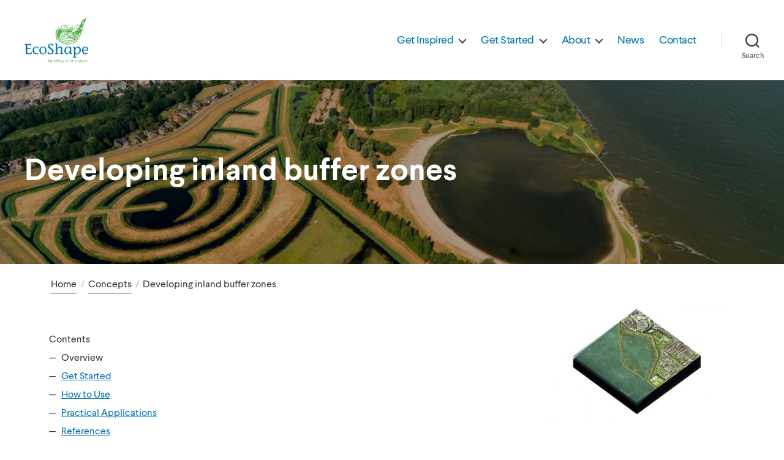

--- FILE ---
content_type: text/html; charset=UTF-8
request_url: https://www.ecoshape.org/en/concepts/developing-inland-buffer-zones/
body_size: 14621
content:
<!DOCTYPE html>

<html class="no-js" lang="en-US">

	<head>

		<meta charset="UTF-8">
		<meta name="viewport" content="width=device-width, initial-scale=1.0" >

		<link rel="profile" href="https://gmpg.org/xfn/11">

        <link rel="apple-touch-icon" sizes="180x180" href="https://www.ecoshape.org/app/themes/ecoshape-twentytwenty/assets/icons/apple-touch-icon.png">
        <link rel="icon" type="image/png" sizes="32x32" href="https://www.ecoshape.org/app/themes/ecoshape-twentytwenty/assets/icons/favicon-32x32.png">
        <link rel="icon" type="image/png" sizes="16x16" href="https://www.ecoshape.org/app/themes/ecoshape-twentytwenty/assets/icons/favicon-16x16.png">
        <link rel="manifest" href="https://www.ecoshape.org/app/themes/ecoshape-twentytwenty/assets/icons/site.webmanifest">
        <link rel="mask-icon" href="https://www.ecoshape.org/app/themes/ecoshape-twentytwenty/assets/icons/safari-pinned-tab.svg" color="#4caa47">
        <link rel="shortcut icon" href="https://www.ecoshape.org/app/themes/ecoshape-twentytwenty/assets/icons/favicon.ico">
        <meta name="msapplication-TileColor" content="#00a300">
        <meta name="msapplication-config" content="https://www.ecoshape.org/app/themes/ecoshape-twentytwenty/assets/icons/browserconfig.xml">
        <meta name="theme-color" content="#ffffff">

        <meta name='robots' content='index, follow, max-image-preview:large, max-snippet:-1, max-video-preview:-1' />

<script>
MathJax = {
  tex: {
    inlineMath: [['$','$'],['\\(','\\)']], 
    processEscapes: true
  },
  options: {
    ignoreHtmlClass: 'tex2jax_ignore|editor-rich-text'
  }
};

</script>

<!-- Google Tag Manager for WordPress by gtm4wp.com -->
<script data-cfasync="false" data-pagespeed-no-defer>
	var gtm4wp_datalayer_name = "dataLayer";
	var dataLayer = dataLayer || [];
</script>
<!-- End Google Tag Manager for WordPress by gtm4wp.com -->
	<!-- This site is optimized with the Yoast SEO Premium plugin v26.8 (Yoast SEO v26.8) - https://yoast.com/product/yoast-seo-premium-wordpress/ -->
	<title>Developing inland buffer zones - EcoShape</title>
	<link rel="canonical" href="https://www.ecoshape.org/en/concepts/developing-inland-buffer-zones/" />
	<meta property="og:locale" content="en_US" />
	<meta property="og:type" content="article" />
	<meta property="og:title" content="Developing inland buffer zones" />
	<meta property="og:description" content="Buffer zones and retention areas create capacity to hold stormwater surpluses in cities. Connecting buffer zones to regional water systems allows for management and control of water levels in periods of excess and shortage, which will become even more critical as climate change drives weather patterns increasingly toward extremes. Large-scale buffers provide an alternative to [&hellip;]" />
	<meta property="og:url" content="https://www.ecoshape.org/en/concepts/developing-inland-buffer-zones/" />
	<meta property="og:site_name" content="EcoShape - EN" />
	<meta property="article:publisher" content="https://www.facebook.com/groups/209018792453642" />
	<meta property="article:modified_time" content="2025-04-04T11:46:00+00:00" />
	<meta property="og:image" content="https://www.ecoshape.org/app/uploads/sites/2/2020/06/koopmanspolder.jpg" />
	<meta property="og:image:width" content="1200" />
	<meta property="og:image:height" content="800" />
	<meta property="og:image:type" content="image/jpeg" />
	<meta name="twitter:card" content="summary_large_image" />
	<meta name="twitter:site" content="@ecoshapeBwn" />
	<meta name="twitter:label1" content="Est. reading time" />
	<meta name="twitter:data1" content="1 minute" />
	<script type="application/ld+json" class="yoast-schema-graph">{"@context":"https://schema.org","@graph":[{"@type":"WebPage","@id":"https://www.ecoshape.org/en/concepts/developing-inland-buffer-zones/","url":"https://www.ecoshape.org/en/concepts/developing-inland-buffer-zones/","name":"Developing inland buffer zones - EcoShape","isPartOf":{"@id":"https://www.ecoshape.org/en/#website"},"primaryImageOfPage":{"@id":"https://www.ecoshape.org/en/concepts/developing-inland-buffer-zones/#primaryimage"},"image":{"@id":"https://www.ecoshape.org/en/concepts/developing-inland-buffer-zones/#primaryimage"},"thumbnailUrl":"https://www.ecoshape.org/app/uploads/sites/2/2020/06/koopmanspolder.jpg","datePublished":"2020-06-02T09:36:35+00:00","dateModified":"2025-04-04T11:46:00+00:00","breadcrumb":{"@id":"https://www.ecoshape.org/en/concepts/developing-inland-buffer-zones/#breadcrumb"},"inLanguage":"en-US","potentialAction":[{"@type":"ReadAction","target":["https://www.ecoshape.org/en/concepts/developing-inland-buffer-zones/"]}]},{"@type":"ImageObject","inLanguage":"en-US","@id":"https://www.ecoshape.org/en/concepts/developing-inland-buffer-zones/#primaryimage","url":"https://www.ecoshape.org/app/uploads/sites/2/2020/06/koopmanspolder.jpg","contentUrl":"https://www.ecoshape.org/app/uploads/sites/2/2020/06/koopmanspolder.jpg","width":1200,"height":800},{"@type":"BreadcrumbList","@id":"https://www.ecoshape.org/en/concepts/developing-inland-buffer-zones/#breadcrumb","itemListElement":[{"@type":"ListItem","position":1,"name":"Home","item":"https://www.ecoshape.org/en/"},{"@type":"ListItem","position":2,"name":"Concepts","item":"https://www.ecoshape.org/en/concepts/"},{"@type":"ListItem","position":3,"name":"Developing inland buffer zones"}]},{"@type":"WebSite","@id":"https://www.ecoshape.org/en/#website","url":"https://www.ecoshape.org/en/","name":"EcoShape - EN","description":"Building with Nature","publisher":{"@id":"https://www.ecoshape.org/en/#organization"},"potentialAction":[{"@type":"SearchAction","target":{"@type":"EntryPoint","urlTemplate":"https://www.ecoshape.org/en/?s={search_term_string}"},"query-input":{"@type":"PropertyValueSpecification","valueRequired":true,"valueName":"search_term_string"}}],"inLanguage":"en-US"},{"@type":"Organization","@id":"https://www.ecoshape.org/en/#organization","name":"EcoShape","url":"https://www.ecoshape.org/en/","logo":{"@type":"ImageObject","inLanguage":"en-US","@id":"https://www.ecoshape.org/en/#/schema/logo/image/","url":"https://www.ecoshape.org/app/uploads/sites/2/2020/05/Ecoshape-transp_logo-0877427a.png","contentUrl":"https://www.ecoshape.org/app/uploads/sites/2/2020/05/Ecoshape-transp_logo-0877427a.png","width":504,"height":264,"caption":"EcoShape"},"image":{"@id":"https://www.ecoshape.org/en/#/schema/logo/image/"},"sameAs":["https://www.facebook.com/groups/209018792453642","https://x.com/ecoshapeBwn","https://www.linkedin.com/company/5323457"]}]}</script>
	<!-- / Yoast SEO Premium plugin. -->


<link rel='dns-prefetch' href='//cdn.jsdelivr.net' />
<link rel="alternate" type="application/rss+xml" title="EcoShape - EN &raquo; Feed" href="https://www.ecoshape.org/en/feed/" />
<link rel="alternate" type="application/rss+xml" title="EcoShape - EN &raquo; Comments Feed" href="https://www.ecoshape.org/en/comments/feed/" />
<link rel="alternate" title="oEmbed (JSON)" type="application/json+oembed" href="https://www.ecoshape.org/en/wp-json/oembed/1.0/embed?url=https%3A%2F%2Fwww.ecoshape.org%2Fen%2Fconcepts%2Fdeveloping-inland-buffer-zones%2F" />
<link rel="alternate" title="oEmbed (XML)" type="text/xml+oembed" href="https://www.ecoshape.org/en/wp-json/oembed/1.0/embed?url=https%3A%2F%2Fwww.ecoshape.org%2Fen%2Fconcepts%2Fdeveloping-inland-buffer-zones%2F&#038;format=xml" />
<style id='wp-img-auto-sizes-contain-inline-css'>
img:is([sizes=auto i],[sizes^="auto," i]){contain-intrinsic-size:3000px 1500px}
/*# sourceURL=wp-img-auto-sizes-contain-inline-css */
</style>

<link rel='stylesheet' id='formidable-css' href='https://www.ecoshape.org/app/plugins/formidable/css/formidableforms2.css?ver=119856' media='all' />
<style id='wp-emoji-styles-inline-css'>

	img.wp-smiley, img.emoji {
		display: inline !important;
		border: none !important;
		box-shadow: none !important;
		height: 1em !important;
		width: 1em !important;
		margin: 0 0.07em !important;
		vertical-align: -0.1em !important;
		background: none !important;
		padding: 0 !important;
	}
/*# sourceURL=wp-emoji-styles-inline-css */
</style>
<link rel='stylesheet' id='wp-block-library-css' href='https://www.ecoshape.org/en/wp-includes/css/dist/block-library/style.min.css?ver=6.9' media='all' />
<style id='wp-block-image-inline-css'>
.wp-block-image>a,.wp-block-image>figure>a{display:inline-block}.wp-block-image img{box-sizing:border-box;height:auto;max-width:100%;vertical-align:bottom}@media not (prefers-reduced-motion){.wp-block-image img.hide{visibility:hidden}.wp-block-image img.show{animation:show-content-image .4s}}.wp-block-image[style*=border-radius] img,.wp-block-image[style*=border-radius]>a{border-radius:inherit}.wp-block-image.has-custom-border img{box-sizing:border-box}.wp-block-image.aligncenter{text-align:center}.wp-block-image.alignfull>a,.wp-block-image.alignwide>a{width:100%}.wp-block-image.alignfull img,.wp-block-image.alignwide img{height:auto;width:100%}.wp-block-image .aligncenter,.wp-block-image .alignleft,.wp-block-image .alignright,.wp-block-image.aligncenter,.wp-block-image.alignleft,.wp-block-image.alignright{display:table}.wp-block-image .aligncenter>figcaption,.wp-block-image .alignleft>figcaption,.wp-block-image .alignright>figcaption,.wp-block-image.aligncenter>figcaption,.wp-block-image.alignleft>figcaption,.wp-block-image.alignright>figcaption{caption-side:bottom;display:table-caption}.wp-block-image .alignleft{float:left;margin:.5em 1em .5em 0}.wp-block-image .alignright{float:right;margin:.5em 0 .5em 1em}.wp-block-image .aligncenter{margin-left:auto;margin-right:auto}.wp-block-image :where(figcaption){margin-bottom:1em;margin-top:.5em}.wp-block-image.is-style-circle-mask img{border-radius:9999px}@supports ((-webkit-mask-image:none) or (mask-image:none)) or (-webkit-mask-image:none){.wp-block-image.is-style-circle-mask img{border-radius:0;-webkit-mask-image:url('data:image/svg+xml;utf8,<svg viewBox="0 0 100 100" xmlns="http://www.w3.org/2000/svg"><circle cx="50" cy="50" r="50"/></svg>');mask-image:url('data:image/svg+xml;utf8,<svg viewBox="0 0 100 100" xmlns="http://www.w3.org/2000/svg"><circle cx="50" cy="50" r="50"/></svg>');mask-mode:alpha;-webkit-mask-position:center;mask-position:center;-webkit-mask-repeat:no-repeat;mask-repeat:no-repeat;-webkit-mask-size:contain;mask-size:contain}}:root :where(.wp-block-image.is-style-rounded img,.wp-block-image .is-style-rounded img){border-radius:9999px}.wp-block-image figure{margin:0}.wp-lightbox-container{display:flex;flex-direction:column;position:relative}.wp-lightbox-container img{cursor:zoom-in}.wp-lightbox-container img:hover+button{opacity:1}.wp-lightbox-container button{align-items:center;backdrop-filter:blur(16px) saturate(180%);background-color:#5a5a5a40;border:none;border-radius:4px;cursor:zoom-in;display:flex;height:20px;justify-content:center;opacity:0;padding:0;position:absolute;right:16px;text-align:center;top:16px;width:20px;z-index:100}@media not (prefers-reduced-motion){.wp-lightbox-container button{transition:opacity .2s ease}}.wp-lightbox-container button:focus-visible{outline:3px auto #5a5a5a40;outline:3px auto -webkit-focus-ring-color;outline-offset:3px}.wp-lightbox-container button:hover{cursor:pointer;opacity:1}.wp-lightbox-container button:focus{opacity:1}.wp-lightbox-container button:focus,.wp-lightbox-container button:hover,.wp-lightbox-container button:not(:hover):not(:active):not(.has-background){background-color:#5a5a5a40;border:none}.wp-lightbox-overlay{box-sizing:border-box;cursor:zoom-out;height:100vh;left:0;overflow:hidden;position:fixed;top:0;visibility:hidden;width:100%;z-index:100000}.wp-lightbox-overlay .close-button{align-items:center;cursor:pointer;display:flex;justify-content:center;min-height:40px;min-width:40px;padding:0;position:absolute;right:calc(env(safe-area-inset-right) + 16px);top:calc(env(safe-area-inset-top) + 16px);z-index:5000000}.wp-lightbox-overlay .close-button:focus,.wp-lightbox-overlay .close-button:hover,.wp-lightbox-overlay .close-button:not(:hover):not(:active):not(.has-background){background:none;border:none}.wp-lightbox-overlay .lightbox-image-container{height:var(--wp--lightbox-container-height);left:50%;overflow:hidden;position:absolute;top:50%;transform:translate(-50%,-50%);transform-origin:top left;width:var(--wp--lightbox-container-width);z-index:9999999999}.wp-lightbox-overlay .wp-block-image{align-items:center;box-sizing:border-box;display:flex;height:100%;justify-content:center;margin:0;position:relative;transform-origin:0 0;width:100%;z-index:3000000}.wp-lightbox-overlay .wp-block-image img{height:var(--wp--lightbox-image-height);min-height:var(--wp--lightbox-image-height);min-width:var(--wp--lightbox-image-width);width:var(--wp--lightbox-image-width)}.wp-lightbox-overlay .wp-block-image figcaption{display:none}.wp-lightbox-overlay button{background:none;border:none}.wp-lightbox-overlay .scrim{background-color:#fff;height:100%;opacity:.9;position:absolute;width:100%;z-index:2000000}.wp-lightbox-overlay.active{visibility:visible}@media not (prefers-reduced-motion){.wp-lightbox-overlay.active{animation:turn-on-visibility .25s both}.wp-lightbox-overlay.active img{animation:turn-on-visibility .35s both}.wp-lightbox-overlay.show-closing-animation:not(.active){animation:turn-off-visibility .35s both}.wp-lightbox-overlay.show-closing-animation:not(.active) img{animation:turn-off-visibility .25s both}.wp-lightbox-overlay.zoom.active{animation:none;opacity:1;visibility:visible}.wp-lightbox-overlay.zoom.active .lightbox-image-container{animation:lightbox-zoom-in .4s}.wp-lightbox-overlay.zoom.active .lightbox-image-container img{animation:none}.wp-lightbox-overlay.zoom.active .scrim{animation:turn-on-visibility .4s forwards}.wp-lightbox-overlay.zoom.show-closing-animation:not(.active){animation:none}.wp-lightbox-overlay.zoom.show-closing-animation:not(.active) .lightbox-image-container{animation:lightbox-zoom-out .4s}.wp-lightbox-overlay.zoom.show-closing-animation:not(.active) .lightbox-image-container img{animation:none}.wp-lightbox-overlay.zoom.show-closing-animation:not(.active) .scrim{animation:turn-off-visibility .4s forwards}}@keyframes show-content-image{0%{visibility:hidden}99%{visibility:hidden}to{visibility:visible}}@keyframes turn-on-visibility{0%{opacity:0}to{opacity:1}}@keyframes turn-off-visibility{0%{opacity:1;visibility:visible}99%{opacity:0;visibility:visible}to{opacity:0;visibility:hidden}}@keyframes lightbox-zoom-in{0%{transform:translate(calc((-100vw + var(--wp--lightbox-scrollbar-width))/2 + var(--wp--lightbox-initial-left-position)),calc(-50vh + var(--wp--lightbox-initial-top-position))) scale(var(--wp--lightbox-scale))}to{transform:translate(-50%,-50%) scale(1)}}@keyframes lightbox-zoom-out{0%{transform:translate(-50%,-50%) scale(1);visibility:visible}99%{visibility:visible}to{transform:translate(calc((-100vw + var(--wp--lightbox-scrollbar-width))/2 + var(--wp--lightbox-initial-left-position)),calc(-50vh + var(--wp--lightbox-initial-top-position))) scale(var(--wp--lightbox-scale));visibility:hidden}}
/*# sourceURL=https://www.ecoshape.org/en/wp-includes/blocks/image/style.min.css */
</style>
<style id='global-styles-inline-css'>
:root{--wp--preset--aspect-ratio--square: 1;--wp--preset--aspect-ratio--4-3: 4/3;--wp--preset--aspect-ratio--3-4: 3/4;--wp--preset--aspect-ratio--3-2: 3/2;--wp--preset--aspect-ratio--2-3: 2/3;--wp--preset--aspect-ratio--16-9: 16/9;--wp--preset--aspect-ratio--9-16: 9/16;--wp--preset--gradient--vivid-cyan-blue-to-vivid-purple: linear-gradient(135deg,rgb(6,147,227) 0%,rgb(155,81,224) 100%);--wp--preset--gradient--light-green-cyan-to-vivid-green-cyan: linear-gradient(135deg,rgb(122,220,180) 0%,rgb(0,208,130) 100%);--wp--preset--gradient--luminous-vivid-amber-to-luminous-vivid-orange: linear-gradient(135deg,rgb(252,185,0) 0%,rgb(255,105,0) 100%);--wp--preset--gradient--luminous-vivid-orange-to-vivid-red: linear-gradient(135deg,rgb(255,105,0) 0%,rgb(207,46,46) 100%);--wp--preset--gradient--very-light-gray-to-cyan-bluish-gray: linear-gradient(135deg,rgb(238,238,238) 0%,rgb(169,184,195) 100%);--wp--preset--gradient--cool-to-warm-spectrum: linear-gradient(135deg,rgb(74,234,220) 0%,rgb(151,120,209) 20%,rgb(207,42,186) 40%,rgb(238,44,130) 60%,rgb(251,105,98) 80%,rgb(254,248,76) 100%);--wp--preset--gradient--blush-light-purple: linear-gradient(135deg,rgb(255,206,236) 0%,rgb(152,150,240) 100%);--wp--preset--gradient--blush-bordeaux: linear-gradient(135deg,rgb(254,205,165) 0%,rgb(254,45,45) 50%,rgb(107,0,62) 100%);--wp--preset--gradient--luminous-dusk: linear-gradient(135deg,rgb(255,203,112) 0%,rgb(199,81,192) 50%,rgb(65,88,208) 100%);--wp--preset--gradient--pale-ocean: linear-gradient(135deg,rgb(255,245,203) 0%,rgb(182,227,212) 50%,rgb(51,167,181) 100%);--wp--preset--gradient--electric-grass: linear-gradient(135deg,rgb(202,248,128) 0%,rgb(113,206,126) 100%);--wp--preset--gradient--midnight: linear-gradient(135deg,rgb(2,3,129) 0%,rgb(40,116,252) 100%);--wp--preset--font-size--small: 13px;--wp--preset--font-size--medium: 20px;--wp--preset--font-size--large: 36px;--wp--preset--font-size--x-large: 42px;--wp--preset--spacing--20: 0.44rem;--wp--preset--spacing--30: 0.67rem;--wp--preset--spacing--40: 1rem;--wp--preset--spacing--50: 1.5rem;--wp--preset--spacing--60: 2.25rem;--wp--preset--spacing--70: 3.38rem;--wp--preset--spacing--80: 5.06rem;--wp--preset--shadow--natural: 6px 6px 9px rgba(0, 0, 0, 0.2);--wp--preset--shadow--deep: 12px 12px 50px rgba(0, 0, 0, 0.4);--wp--preset--shadow--sharp: 6px 6px 0px rgba(0, 0, 0, 0.2);--wp--preset--shadow--outlined: 6px 6px 0px -3px rgb(255, 255, 255), 6px 6px rgb(0, 0, 0);--wp--preset--shadow--crisp: 6px 6px 0px rgb(0, 0, 0);}:where(.is-layout-flex){gap: 0.5em;}:where(.is-layout-grid){gap: 0.5em;}body .is-layout-flex{display: flex;}.is-layout-flex{flex-wrap: wrap;align-items: center;}.is-layout-flex > :is(*, div){margin: 0;}body .is-layout-grid{display: grid;}.is-layout-grid > :is(*, div){margin: 0;}:where(.wp-block-columns.is-layout-flex){gap: 2em;}:where(.wp-block-columns.is-layout-grid){gap: 2em;}:where(.wp-block-post-template.is-layout-flex){gap: 1.25em;}:where(.wp-block-post-template.is-layout-grid){gap: 1.25em;}.has-vivid-cyan-blue-to-vivid-purple-gradient-background{background: var(--wp--preset--gradient--vivid-cyan-blue-to-vivid-purple) !important;}.has-light-green-cyan-to-vivid-green-cyan-gradient-background{background: var(--wp--preset--gradient--light-green-cyan-to-vivid-green-cyan) !important;}.has-luminous-vivid-amber-to-luminous-vivid-orange-gradient-background{background: var(--wp--preset--gradient--luminous-vivid-amber-to-luminous-vivid-orange) !important;}.has-luminous-vivid-orange-to-vivid-red-gradient-background{background: var(--wp--preset--gradient--luminous-vivid-orange-to-vivid-red) !important;}.has-very-light-gray-to-cyan-bluish-gray-gradient-background{background: var(--wp--preset--gradient--very-light-gray-to-cyan-bluish-gray) !important;}.has-cool-to-warm-spectrum-gradient-background{background: var(--wp--preset--gradient--cool-to-warm-spectrum) !important;}.has-blush-light-purple-gradient-background{background: var(--wp--preset--gradient--blush-light-purple) !important;}.has-blush-bordeaux-gradient-background{background: var(--wp--preset--gradient--blush-bordeaux) !important;}.has-luminous-dusk-gradient-background{background: var(--wp--preset--gradient--luminous-dusk) !important;}.has-pale-ocean-gradient-background{background: var(--wp--preset--gradient--pale-ocean) !important;}.has-electric-grass-gradient-background{background: var(--wp--preset--gradient--electric-grass) !important;}.has-midnight-gradient-background{background: var(--wp--preset--gradient--midnight) !important;}.has-small-font-size{font-size: var(--wp--preset--font-size--small) !important;}.has-medium-font-size{font-size: var(--wp--preset--font-size--medium) !important;}.has-large-font-size{font-size: var(--wp--preset--font-size--large) !important;}.has-x-large-font-size{font-size: var(--wp--preset--font-size--x-large) !important;}
/*# sourceURL=global-styles-inline-css */
</style>

<style id='classic-theme-styles-inline-css'>
/*! This file is auto-generated */
.wp-block-button__link{color:#fff;background-color:#32373c;border-radius:9999px;box-shadow:none;text-decoration:none;padding:calc(.667em + 2px) calc(1.333em + 2px);font-size:1.125em}.wp-block-file__button{background:#32373c;color:#fff;text-decoration:none}
/*# sourceURL=/wp-includes/css/classic-themes.min.css */
</style>
<link rel='stylesheet' id='responsive-lightbox-swipebox-css' href='https://www.ecoshape.org/app/plugins/responsive-lightbox/assets/swipebox/swipebox.min.css?ver=1.5.2' media='all' />
<link rel='stylesheet' id='twentytwenty-style-css' href='https://www.ecoshape.org/app/themes/ecoshape-twentytwenty/style.css?ver=1.3.13' media='all' />
<link rel='stylesheet' id='twentytwenty-print-style-css' href='https://www.ecoshape.org/app/themes/ecoshape-twentytwenty/print.css?ver=1.3.13' media='print' />
<link rel='stylesheet' id='wp-block-paragraph-css' href='https://www.ecoshape.org/en/wp-includes/blocks/paragraph/style.min.css?ver=6.9' media='all' />
<script src="https://www.ecoshape.org/en/wp-includes/js/jquery/jquery.min.js?ver=3.7.1" id="jquery-core-js"></script>
<script src="https://www.ecoshape.org/en/wp-includes/js/jquery/jquery-migrate.min.js?ver=3.4.1" id="jquery-migrate-js"></script>
<script src="https://www.ecoshape.org/app/plugins/responsive-lightbox/assets/dompurify/purify.min.js?ver=3.3.1" id="dompurify-js"></script>
<script id="responsive-lightbox-sanitizer-js-before">
window.RLG = window.RLG || {}; window.RLG.sanitizeAllowedHosts = ["youtube.com","www.youtube.com","youtu.be","vimeo.com","player.vimeo.com"];
//# sourceURL=responsive-lightbox-sanitizer-js-before
</script>
<script src="https://www.ecoshape.org/app/plugins/responsive-lightbox/js/sanitizer.js?ver=2.6.1" id="responsive-lightbox-sanitizer-js"></script>
<script src="https://www.ecoshape.org/app/plugins/responsive-lightbox/assets/swipebox/jquery.swipebox.min.js?ver=1.5.2" id="responsive-lightbox-swipebox-js"></script>
<script src="https://www.ecoshape.org/en/wp-includes/js/underscore.min.js?ver=1.13.7" id="underscore-js"></script>
<script src="https://www.ecoshape.org/app/plugins/responsive-lightbox/assets/infinitescroll/infinite-scroll.pkgd.min.js?ver=4.0.1" id="responsive-lightbox-infinite-scroll-js"></script>
<script id="responsive-lightbox-js-before">
var rlArgs = {"script":"swipebox","selector":"lightbox","customEvents":"","activeGalleries":false,"animation":true,"hideCloseButtonOnMobile":false,"removeBarsOnMobile":false,"hideBars":true,"hideBarsDelay":5000,"videoMaxWidth":1080,"useSVG":true,"loopAtEnd":false,"woocommerce_gallery":false,"ajaxurl":"https:\/\/www.ecoshape.org\/en\/wp-admin\/admin-ajax.php","nonce":"7f4eb68a49","preview":false,"postId":3471,"scriptExtension":false};

//# sourceURL=responsive-lightbox-js-before
</script>
<script src="https://www.ecoshape.org/app/plugins/responsive-lightbox/js/front.js?ver=2.6.1" id="responsive-lightbox-js"></script>
<script src="https://www.ecoshape.org/app/themes/ecoshape-twentytwenty/assets/js/jquery.flexslider-min.js?ver=1.3.13" id="flexslider-js-js"></script>
<script src="https://www.ecoshape.org/app/themes/ecoshape-twentytwenty/assets/js/index.js?ver=1.3.13" id="twentytwenty-js-js" async></script>
<script src="https://www.ecoshape.org/app/themes/ecoshape-twentytwenty/assets/js/page-menu.js?ver=1.3.13" id="page-menu-js-js" async></script>
<script src="https://www.ecoshape.org/app/themes/ecoshape-twentytwenty/assets/js/wp-block-group.js?ver=1.3.13" id="wp-block-group-js-js" async></script>
<link rel="https://api.w.org/" href="https://www.ecoshape.org/en/wp-json/" /><link rel="alternate" title="JSON" type="application/json" href="https://www.ecoshape.org/en/wp-json/wp/v2/concepts/3471" /><link rel="EditURI" type="application/rsd+xml" title="RSD" href="https://www.ecoshape.org/en/xmlrpc.php?rsd" />
<meta name="generator" content="WordPress 6.9" />
<link rel='shortlink' href='https://www.ecoshape.org/en/?p=3471' />
<script>document.documentElement.className += " js";</script>

<!-- Google Tag Manager for WordPress by gtm4wp.com -->
<!-- GTM Container placement set to footer -->
<script data-cfasync="false" data-pagespeed-no-defer>
	var dataLayer_content = {"pagePostType":"concept","pagePostType2":"single-concept"};
	dataLayer.push( dataLayer_content );
</script>
<script data-cfasync="false" data-pagespeed-no-defer>
(function(w,d,s,l,i){w[l]=w[l]||[];w[l].push({'gtm.start':
new Date().getTime(),event:'gtm.js'});var f=d.getElementsByTagName(s)[0],
j=d.createElement(s),dl=l!='dataLayer'?'&l='+l:'';j.async=true;j.src=
'//www.googletagmanager.com/gtm.js?id='+i+dl;f.parentNode.insertBefore(j,f);
})(window,document,'script','dataLayer','GTM-NF5L7B');
</script>
<!-- End Google Tag Manager for WordPress by gtm4wp.com -->    <script>document.documentElement.className = document.documentElement.className.replace('no-js', 'js');</script>
            <!-- Google Tag Manager -->
        <script>(function(w,d,s,l,i){w[l]=w[l]||[];w[l].push({'gtm.start':
                    new Date().getTime(),event:'gtm.js'});var f=d.getElementsByTagName(s)[0],
                j=d.createElement(s),dl=l!='dataLayer'?'&l='+l:'';j.async=true;j.src=
                'https://www.googletagmanager.com/gtm.js?id='+i+dl;f.parentNode.insertBefore(j,f);
            })(window,document,'script','dataLayer','GTM-NF5L7B');</script>
        <!-- End Google Tag Manager -->
        <style id="custom-background-css">
body.custom-background { background-color: #ffffff; }
</style>
	
	</head>

	<body class="wp-singular concept-template-default single single-concept postid-3471 custom-background wp-embed-responsive wp-theme-ecoshape-twentytwenty singular enable-search-modal has-post-thumbnail has-single-pagination not-showing-comments show-avatars footer-top-visible reduced-spacing">

		<a class="skip-link screen-reader-text" href="#site-content">Skip to the content</a>
		<header id="site-header" class="header-footer-group" role="banner">

			<div class="header-inner section-inner">

				<div class="header-titles-wrapper">

					
						<button class="toggle search-toggle mobile-search-toggle" data-toggle-target=".search-modal" data-toggle-body-class="showing-search-modal" data-set-focus=".search-modal .search-field" aria-expanded="false">
							<span class="toggle-inner">
								<span class="toggle-icon">
									<svg class="svg-icon" aria-hidden="true" role="img" focusable="false" xmlns="http://www.w3.org/2000/svg" width="23" height="23" viewBox="0 0 23 23"><path d="M38.710696,48.0601792 L43,52.3494831 L41.3494831,54 L37.0601792,49.710696 C35.2632422,51.1481185 32.9839107,52.0076499 30.5038249,52.0076499 C24.7027226,52.0076499 20,47.3049272 20,41.5038249 C20,35.7027226 24.7027226,31 30.5038249,31 C36.3049272,31 41.0076499,35.7027226 41.0076499,41.5038249 C41.0076499,43.9839107 40.1481185,46.2632422 38.710696,48.0601792 Z M36.3875844,47.1716785 C37.8030221,45.7026647 38.6734666,43.7048964 38.6734666,41.5038249 C38.6734666,36.9918565 35.0157934,33.3341833 30.5038249,33.3341833 C25.9918565,33.3341833 22.3341833,36.9918565 22.3341833,41.5038249 C22.3341833,46.0157934 25.9918565,49.6734666 30.5038249,49.6734666 C32.7048964,49.6734666 34.7026647,48.8030221 36.1716785,47.3875844 C36.2023931,47.347638 36.2360451,47.3092237 36.2726343,47.2726343 C36.3092237,47.2360451 36.347638,47.2023931 36.3875844,47.1716785 Z" transform="translate(-20 -31)" /></svg>								</span>
								<span class="toggle-text">Search</span>
							</span>
						</button><!-- .search-toggle -->

					
					<div class="header-titles">

						<div class="site-logo faux-heading"><a href="https://www.ecoshape.org/en/" class="custom-logo-link" rel="home"><img alt="EcoShape - EN" src="https://www.ecoshape.org/app/themes/ecoshape-twentytwenty/assets/images/logo.svg"></a><span class="screen-reader-text">EcoShape - EN</span></div>
					</div><!-- .header-titles -->

					<button class="toggle nav-toggle mobile-nav-toggle" data-toggle-target=".menu-modal"  data-toggle-body-class="showing-menu-modal" aria-expanded="false" data-set-focus=".close-nav-toggle">
						<span class="toggle-inner">
							<span class="toggle-icon">
								<svg class="svg-icon" aria-hidden="true" role="img" focusable="false" xmlns="http://www.w3.org/2000/svg" width="26" height="7" viewBox="0 0 26 7"><path fill-rule="evenodd" d="M332.5,45 C330.567003,45 329,43.4329966 329,41.5 C329,39.5670034 330.567003,38 332.5,38 C334.432997,38 336,39.5670034 336,41.5 C336,43.4329966 334.432997,45 332.5,45 Z M342,45 C340.067003,45 338.5,43.4329966 338.5,41.5 C338.5,39.5670034 340.067003,38 342,38 C343.932997,38 345.5,39.5670034 345.5,41.5 C345.5,43.4329966 343.932997,45 342,45 Z M351.5,45 C349.567003,45 348,43.4329966 348,41.5 C348,39.5670034 349.567003,38 351.5,38 C353.432997,38 355,39.5670034 355,41.5 C355,43.4329966 353.432997,45 351.5,45 Z" transform="translate(-329 -38)" /></svg>							</span>
							<span class="toggle-text">Menu</span>
						</span>
					</button><!-- .nav-toggle -->

				</div><!-- .header-titles-wrapper -->

				<div class="header-navigation-wrapper">

					
							<nav class="primary-menu-wrapper" aria-label="Horizontal" role="navigation">

								<ul class="primary-menu reset-list-style">

								<li id="menu-item-7119" class="menu-item menu-item-type-post_type menu-item-object-page menu-item-has-children menu-item-7119"><a href="https://www.ecoshape.org/en/get-inspired/">Get Inspired</a><span class="icon"></span>
<ul class="sub-menu">
	<li id="menu-item-18224" class="menu-item menu-item-type-post_type menu-item-object-page menu-item-18224"><a href="https://www.ecoshape.org/en/biodiversity/">Biodiversity</a></li>
	<li id="menu-item-11736" class="menu-item menu-item-type-post_type menu-item-object-page menu-item-11736"><a href="https://www.ecoshape.org/en/the-building-with-nature-philosophy/">Building with Nature</a></li>
	<li id="menu-item-7283" class="menu-item menu-item-type-post_type menu-item-object-page menu-item-7283"><a href="https://www.ecoshape.org/en/landscapes/">Landscapes</a></li>
	<li id="menu-item-16993" class="menu-item menu-item-type-post_type menu-item-object-page menu-item-16993"><a href="https://www.ecoshape.org/en/nl2120/">NL2120</a></li>
	<li id="menu-item-7121" class="menu-item menu-item-type-custom menu-item-object-custom menu-item-7121"><a href="https://www.ecoshape.org/en/pilots/">Pilots</a></li>
	<li id="menu-item-7124" class="menu-item menu-item-type-post_type menu-item-object-page menu-item-7124"><a href="https://www.ecoshape.org/en/stories/">Stories</a></li>
</ul>
</li>
<li id="menu-item-7118" class="menu-item menu-item-type-post_type menu-item-object-page menu-item-has-children menu-item-7118"><a href="https://www.ecoshape.org/en/get-started/">Get Started</a><span class="icon"></span>
<ul class="sub-menu">
	<li id="menu-item-7132" class="menu-item menu-item-type-post_type menu-item-object-page menu-item-7132"><a href="https://www.ecoshape.org/en/get-started/">Introduction</a></li>
	<li id="menu-item-7131" class="menu-item menu-item-type-post_type menu-item-object-page menu-item-7131"><a href="https://www.ecoshape.org/en/enablers/">Enablers</a></li>
	<li id="menu-item-7202" class="menu-item menu-item-type-custom menu-item-object-custom menu-item-7202"><a href="/en/concepts/">Concepts</a></li>
	<li id="menu-item-8480" class="menu-item menu-item-type-custom menu-item-object-custom menu-item-8480"><a href="/en/cases/">Cases</a></li>
	<li id="menu-item-8481" class="menu-item menu-item-type-custom menu-item-object-custom menu-item-8481"><a href="/en/tools/">Tools</a></li>
</ul>
</li>
<li id="menu-item-7127" class="menu-item menu-item-type-post_type menu-item-object-page menu-item-has-children menu-item-7127"><a href="https://www.ecoshape.org/en/about/">About</a><span class="icon"></span>
<ul class="sub-menu">
	<li id="menu-item-7136" class="menu-item menu-item-type-post_type menu-item-object-page menu-item-7136"><a href="https://www.ecoshape.org/en/about/">About EcoShape</a></li>
	<li id="menu-item-7129" class="menu-item menu-item-type-post_type menu-item-object-page menu-item-7129"><a href="https://www.ecoshape.org/en/about/our-people/">Our People</a></li>
	<li id="menu-item-7128" class="menu-item menu-item-type-post_type menu-item-object-page menu-item-7128"><a href="https://www.ecoshape.org/en/about/research-programme/">Objectives</a></li>
	<li id="menu-item-7130" class="menu-item menu-item-type-post_type menu-item-object-page menu-item-7130"><a href="https://www.ecoshape.org/en/about/our-network/">Our Network</a></li>
	<li id="menu-item-7201" class="menu-item menu-item-type-post_type menu-item-object-page menu-item-7201"><a href="https://www.ecoshape.org/en/library/">Library</a></li>
	<li id="menu-item-12952" class="menu-item menu-item-type-post_type menu-item-object-page menu-item-12952"><a href="https://www.ecoshape.org/en/agenda/">Agenda</a></li>
</ul>
</li>
<li id="menu-item-3290" class="menu-item menu-item-type-post_type menu-item-object-page current_page_parent menu-item-3290"><a href="https://www.ecoshape.org/en/news/">News</a></li>
<li id="menu-item-3289" class="menu-item menu-item-type-post_type menu-item-object-page menu-item-3289"><a href="https://www.ecoshape.org/en/contact/">Contact</a></li>

								</ul>

							</nav><!-- .primary-menu-wrapper -->

						
						<div class="header-toggles hide-no-js">

						
							<div class="toggle-wrapper search-toggle-wrapper">

								<button class="toggle search-toggle desktop-search-toggle" data-toggle-target=".search-modal" data-toggle-body-class="showing-search-modal" data-set-focus=".search-modal .search-field" aria-expanded="false">
									<span class="toggle-inner">
										<svg class="svg-icon" aria-hidden="true" role="img" focusable="false" xmlns="http://www.w3.org/2000/svg" width="23" height="23" viewBox="0 0 23 23"><path d="M38.710696,48.0601792 L43,52.3494831 L41.3494831,54 L37.0601792,49.710696 C35.2632422,51.1481185 32.9839107,52.0076499 30.5038249,52.0076499 C24.7027226,52.0076499 20,47.3049272 20,41.5038249 C20,35.7027226 24.7027226,31 30.5038249,31 C36.3049272,31 41.0076499,35.7027226 41.0076499,41.5038249 C41.0076499,43.9839107 40.1481185,46.2632422 38.710696,48.0601792 Z M36.3875844,47.1716785 C37.8030221,45.7026647 38.6734666,43.7048964 38.6734666,41.5038249 C38.6734666,36.9918565 35.0157934,33.3341833 30.5038249,33.3341833 C25.9918565,33.3341833 22.3341833,36.9918565 22.3341833,41.5038249 C22.3341833,46.0157934 25.9918565,49.6734666 30.5038249,49.6734666 C32.7048964,49.6734666 34.7026647,48.8030221 36.1716785,47.3875844 C36.2023931,47.347638 36.2360451,47.3092237 36.2726343,47.2726343 C36.3092237,47.2360451 36.347638,47.2023931 36.3875844,47.1716785 Z" transform="translate(-20 -31)" /></svg>										<span class="toggle-text">Search</span>
									</span>
								</button><!-- .search-toggle -->

							</div>

							
						</div><!-- .header-toggles -->
						
				</div><!-- .header-navigation-wrapper -->

			</div><!-- .header-inner -->

			<div class="search-modal cover-modal header-footer-group" data-modal-target-string=".search-modal">

	<div class="search-modal-inner modal-inner">

		<div class="section-inner">

			<form role="search" aria-label="Search for:" method="get" class="search-form" action="https://www.ecoshape.org/en/">
	<label for="search-form-1">
		<span class="screen-reader-text">Search for:</span>
		<input type="search" id="search-form-1" class="search-field" placeholder="Search &hellip;" value="" name="s" />
	</label>
	<input type="submit" class="search-submit" value="Search" />
</form>

			<button class="toggle search-untoggle close-search-toggle fill-children-current-color" data-toggle-target=".search-modal" data-toggle-body-class="showing-search-modal" data-set-focus=".search-modal .search-field" aria-expanded="false">
				<span class="screen-reader-text">Close search</span>
				<svg class="svg-icon" aria-hidden="true" role="img" focusable="false" xmlns="http://www.w3.org/2000/svg" width="16" height="16" viewBox="0 0 16 16"><polygon fill="" fill-rule="evenodd" points="6.852 7.649 .399 1.195 1.445 .149 7.899 6.602 14.352 .149 15.399 1.195 8.945 7.649 15.399 14.102 14.352 15.149 7.899 8.695 1.445 15.149 .399 14.102" /></svg>			</button><!-- .search-toggle -->

		</div><!-- .section-inner -->

	</div><!-- .search-modal-inner -->

</div><!-- .menu-modal -->

		</header><!-- #site-header -->

		
<div class="menu-modal cover-modal header-footer-group" data-modal-target-string=".menu-modal">

	<div class="menu-modal-inner modal-inner">

		<div class="menu-wrapper section-inner">

			<div class="menu-top">

				<button class="toggle close-nav-toggle fill-children-current-color" data-toggle-target=".menu-modal" data-toggle-body-class="showing-menu-modal" aria-expanded="false" data-set-focus=".menu-modal">
					<span class="toggle-text">Close Menu</span>
					<svg class="svg-icon" aria-hidden="true" role="img" focusable="false" xmlns="http://www.w3.org/2000/svg" width="16" height="16" viewBox="0 0 16 16"><polygon fill="" fill-rule="evenodd" points="6.852 7.649 .399 1.195 1.445 .149 7.899 6.602 14.352 .149 15.399 1.195 8.945 7.649 15.399 14.102 14.352 15.149 7.899 8.695 1.445 15.149 .399 14.102" /></svg>				</button><!-- .nav-toggle -->

				
					<nav class="mobile-menu" aria-label="Mobile" role="navigation">

						<ul class="modal-menu reset-list-style">

						<li class="menu-item menu-item-type-post_type menu-item-object-page menu-item-has-children menu-item-7119"><div class="ancestor-wrapper"><a href="https://www.ecoshape.org/en/get-inspired/">Get Inspired</a><button class="toggle sub-menu-toggle fill-children-current-color" data-toggle-target=".menu-modal .menu-item-7119 > .sub-menu" data-toggle-type="slidetoggle" data-toggle-duration="250" aria-expanded="false"><span class="screen-reader-text">Show sub menu</span><svg class="svg-icon" aria-hidden="true" role="img" focusable="false" xmlns="http://www.w3.org/2000/svg" width="20" height="12" viewBox="0 0 20 12"><polygon fill="" fill-rule="evenodd" points="1319.899 365.778 1327.678 358 1329.799 360.121 1319.899 370.021 1310 360.121 1312.121 358" transform="translate(-1310 -358)" /></svg></button></div><!-- .ancestor-wrapper -->
<ul class="sub-menu">
	<li class="menu-item menu-item-type-post_type menu-item-object-page menu-item-18224"><div class="ancestor-wrapper"><a href="https://www.ecoshape.org/en/biodiversity/">Biodiversity</a></div><!-- .ancestor-wrapper --></li>
	<li class="menu-item menu-item-type-post_type menu-item-object-page menu-item-11736"><div class="ancestor-wrapper"><a href="https://www.ecoshape.org/en/the-building-with-nature-philosophy/">Building with Nature</a></div><!-- .ancestor-wrapper --></li>
	<li class="menu-item menu-item-type-post_type menu-item-object-page menu-item-7283"><div class="ancestor-wrapper"><a href="https://www.ecoshape.org/en/landscapes/">Landscapes</a></div><!-- .ancestor-wrapper --></li>
	<li class="menu-item menu-item-type-post_type menu-item-object-page menu-item-16993"><div class="ancestor-wrapper"><a href="https://www.ecoshape.org/en/nl2120/">NL2120</a></div><!-- .ancestor-wrapper --></li>
	<li class="menu-item menu-item-type-custom menu-item-object-custom menu-item-7121"><div class="ancestor-wrapper"><a href="https://www.ecoshape.org/en/pilots/">Pilots</a></div><!-- .ancestor-wrapper --></li>
	<li class="menu-item menu-item-type-post_type menu-item-object-page menu-item-7124"><div class="ancestor-wrapper"><a href="https://www.ecoshape.org/en/stories/">Stories</a></div><!-- .ancestor-wrapper --></li>
</ul>
</li>
<li class="menu-item menu-item-type-post_type menu-item-object-page menu-item-has-children menu-item-7118"><div class="ancestor-wrapper"><a href="https://www.ecoshape.org/en/get-started/">Get Started</a><button class="toggle sub-menu-toggle fill-children-current-color" data-toggle-target=".menu-modal .menu-item-7118 > .sub-menu" data-toggle-type="slidetoggle" data-toggle-duration="250" aria-expanded="false"><span class="screen-reader-text">Show sub menu</span><svg class="svg-icon" aria-hidden="true" role="img" focusable="false" xmlns="http://www.w3.org/2000/svg" width="20" height="12" viewBox="0 0 20 12"><polygon fill="" fill-rule="evenodd" points="1319.899 365.778 1327.678 358 1329.799 360.121 1319.899 370.021 1310 360.121 1312.121 358" transform="translate(-1310 -358)" /></svg></button></div><!-- .ancestor-wrapper -->
<ul class="sub-menu">
	<li class="menu-item menu-item-type-post_type menu-item-object-page menu-item-7132"><div class="ancestor-wrapper"><a href="https://www.ecoshape.org/en/get-started/">Introduction</a></div><!-- .ancestor-wrapper --></li>
	<li class="menu-item menu-item-type-post_type menu-item-object-page menu-item-7131"><div class="ancestor-wrapper"><a href="https://www.ecoshape.org/en/enablers/">Enablers</a></div><!-- .ancestor-wrapper --></li>
	<li class="menu-item menu-item-type-custom menu-item-object-custom menu-item-7202"><div class="ancestor-wrapper"><a href="/en/concepts/">Concepts</a></div><!-- .ancestor-wrapper --></li>
	<li class="menu-item menu-item-type-custom menu-item-object-custom menu-item-8480"><div class="ancestor-wrapper"><a href="/en/cases/">Cases</a></div><!-- .ancestor-wrapper --></li>
	<li class="menu-item menu-item-type-custom menu-item-object-custom menu-item-8481"><div class="ancestor-wrapper"><a href="/en/tools/">Tools</a></div><!-- .ancestor-wrapper --></li>
</ul>
</li>
<li class="menu-item menu-item-type-post_type menu-item-object-page menu-item-has-children menu-item-7127"><div class="ancestor-wrapper"><a href="https://www.ecoshape.org/en/about/">About</a><button class="toggle sub-menu-toggle fill-children-current-color" data-toggle-target=".menu-modal .menu-item-7127 > .sub-menu" data-toggle-type="slidetoggle" data-toggle-duration="250" aria-expanded="false"><span class="screen-reader-text">Show sub menu</span><svg class="svg-icon" aria-hidden="true" role="img" focusable="false" xmlns="http://www.w3.org/2000/svg" width="20" height="12" viewBox="0 0 20 12"><polygon fill="" fill-rule="evenodd" points="1319.899 365.778 1327.678 358 1329.799 360.121 1319.899 370.021 1310 360.121 1312.121 358" transform="translate(-1310 -358)" /></svg></button></div><!-- .ancestor-wrapper -->
<ul class="sub-menu">
	<li class="menu-item menu-item-type-post_type menu-item-object-page menu-item-7136"><div class="ancestor-wrapper"><a href="https://www.ecoshape.org/en/about/">About EcoShape</a></div><!-- .ancestor-wrapper --></li>
	<li class="menu-item menu-item-type-post_type menu-item-object-page menu-item-7129"><div class="ancestor-wrapper"><a href="https://www.ecoshape.org/en/about/our-people/">Our People</a></div><!-- .ancestor-wrapper --></li>
	<li class="menu-item menu-item-type-post_type menu-item-object-page menu-item-7128"><div class="ancestor-wrapper"><a href="https://www.ecoshape.org/en/about/research-programme/">Objectives</a></div><!-- .ancestor-wrapper --></li>
	<li class="menu-item menu-item-type-post_type menu-item-object-page menu-item-7130"><div class="ancestor-wrapper"><a href="https://www.ecoshape.org/en/about/our-network/">Our Network</a></div><!-- .ancestor-wrapper --></li>
	<li class="menu-item menu-item-type-post_type menu-item-object-page menu-item-7201"><div class="ancestor-wrapper"><a href="https://www.ecoshape.org/en/library/">Library</a></div><!-- .ancestor-wrapper --></li>
	<li class="menu-item menu-item-type-post_type menu-item-object-page menu-item-12952"><div class="ancestor-wrapper"><a href="https://www.ecoshape.org/en/agenda/">Agenda</a></div><!-- .ancestor-wrapper --></li>
</ul>
</li>
<li class="menu-item menu-item-type-post_type menu-item-object-page current_page_parent menu-item-3290"><div class="ancestor-wrapper"><a href="https://www.ecoshape.org/en/news/">News</a></div><!-- .ancestor-wrapper --></li>
<li class="menu-item menu-item-type-post_type menu-item-object-page menu-item-3289"><div class="ancestor-wrapper"><a href="https://www.ecoshape.org/en/contact/">Contact</a></div><!-- .ancestor-wrapper --></li>

						</ul>

					</nav>

					
			</div><!-- .menu-top -->

			<div class="menu-bottom">

				
					<nav aria-label="Expanded Social links" role="navigation">
						<ul class="social-menu reset-list-style social-icons fill-children-current-color">

							<li id="menu-item-10" class="menu-item menu-item-type-custom menu-item-object-custom menu-item-10"><a href="https://twitter.com/ecoshapeBwn"><span class="screen-reader-text">Twitter</span><svg class="svg-icon" aria-hidden="true" role="img" focusable="false" width="24" height="24" viewBox="0 0 24 24" xmlns="http://www.w3.org/2000/svg"><path d="M22.23,5.924c-0.736,0.326-1.527,0.547-2.357,0.646c0.847-0.508,1.498-1.312,1.804-2.27 c-0.793,0.47-1.671,0.812-2.606,0.996C18.324,4.498,17.257,4,16.077,4c-2.266,0-4.103,1.837-4.103,4.103 c0,0.322,0.036,0.635,0.106,0.935C8.67,8.867,5.647,7.234,3.623,4.751C3.27,5.357,3.067,6.062,3.067,6.814 c0,1.424,0.724,2.679,1.825,3.415c-0.673-0.021-1.305-0.206-1.859-0.513c0,0.017,0,0.034,0,0.052c0,1.988,1.414,3.647,3.292,4.023 c-0.344,0.094-0.707,0.144-1.081,0.144c-0.264,0-0.521-0.026-0.772-0.074c0.522,1.63,2.038,2.816,3.833,2.85 c-1.404,1.1-3.174,1.756-5.096,1.756c-0.331,0-0.658-0.019-0.979-0.057c1.816,1.164,3.973,1.843,6.29,1.843 c7.547,0,11.675-6.252,11.675-11.675c0-0.178-0.004-0.355-0.012-0.531C20.985,7.47,21.68,6.747,22.23,5.924z"></path></svg></a></li>
<li id="menu-item-11" class="menu-item menu-item-type-custom menu-item-object-custom menu-item-11"><a href="https://www.linkedin.com/company/5323457"><span class="screen-reader-text">LinkedIn</span><svg class="svg-icon" aria-hidden="true" role="img" focusable="false" width="24" height="24" viewBox="0 0 24 24" xmlns="http://www.w3.org/2000/svg"><path d="M19.7,3H4.3C3.582,3,3,3.582,3,4.3v15.4C3,20.418,3.582,21,4.3,21h15.4c0.718,0,1.3-0.582,1.3-1.3V4.3 C21,3.582,20.418,3,19.7,3z M8.339,18.338H5.667v-8.59h2.672V18.338z M7.004,8.574c-0.857,0-1.549-0.694-1.549-1.548 c0-0.855,0.691-1.548,1.549-1.548c0.854,0,1.547,0.694,1.547,1.548C8.551,7.881,7.858,8.574,7.004,8.574z M18.339,18.338h-2.669 v-4.177c0-0.996-0.017-2.278-1.387-2.278c-1.389,0-1.601,1.086-1.601,2.206v4.249h-2.667v-8.59h2.559v1.174h0.037 c0.356-0.675,1.227-1.387,2.526-1.387c2.703,0,3.203,1.779,3.203,4.092V18.338z"></path></svg></a></li>
<li id="menu-item-12" class="menu-item menu-item-type-custom menu-item-object-custom menu-item-12"><a href="https://www.facebook.com/groups/209018792453642"><span class="screen-reader-text">Facebook</span><svg class="svg-icon" aria-hidden="true" role="img" focusable="false" width="24" height="24" viewBox="0 0 24 24" xmlns="http://www.w3.org/2000/svg"><path d="M12 2C6.5 2 2 6.5 2 12c0 5 3.7 9.1 8.4 9.9v-7H7.9V12h2.5V9.8c0-2.5 1.5-3.9 3.8-3.9 1.1 0 2.2.2 2.2.2v2.5h-1.3c-1.2 0-1.6.8-1.6 1.6V12h2.8l-.4 2.9h-2.3v7C18.3 21.1 22 17 22 12c0-5.5-4.5-10-10-10z"></path></svg></a></li>

						</ul>
					</nav><!-- .social-menu -->

				
			</div><!-- .menu-bottom -->

		</div><!-- .menu-wrapper -->

	</div><!-- .menu-modal-inner -->

</div><!-- .menu-modal -->

    <main id="site-content" role="main">

        
<article class="post-3471 concept type-concept status-publish has-post-thumbnail hentry design-theme-governance-bwn-in-society design-theme-shoreline-zonation-strategies landscape-lakes landscape-rivers-and-estuaries landscape-cities landscape-ports language-en" id="post-3471">

    
<div class="cover-header  bg-image" style="background-image: url( https://www.ecoshape.org/app/uploads/sites/2/2020/06/koopmanspolder.jpg );">
    <div class="cover-header-inner-wrapper screen-height">
        <div class="cover-header-inner">
            <div class="cover-color-overlay color-accent opacity-35" style="color: #000;"></div>


            <header class="entry-header content-in-detail-header">
                <div class="entry-header-inner section-inner ">


                    <h1 class="entry-title">Developing inland buffer zones</h1>
                    
                    
                    
                </div><!-- .entry-header-inner -->
            </header><!-- .entry-header -->

        </div><!-- .cover-header-inner -->
    </div><!-- .cover-header-inner-wrapper -->
</div><!-- .cover-header -->
    <div>
        <div class="post-inner thin ">

            <div class="ecoshape-grid-row ecoshape-grid-row-md-flex">
                <div class="ecoshape-grid-column-two-thirds">

                    <div class="entry-data">

                        <div id="breadcrumbs" class="breadcrumbs"><span><span><a href="https://www.ecoshape.org/en/">Home</a></span> / <span><a href="https://www.ecoshape.org/en/concepts/">Concepts</a></span> / <span class="breadcrumb_last" aria-current="page">Developing inland buffer zones</span></span></div>
                        <aside class="child-navigation child-navigation-flex" role="complementary"><div class="child-navigation-title">Contents</div><ul><li class="current_page_item"><a href="https://www.ecoshape.org/en/concepts/developing-inland-buffer-zones/">Overview</a></li><li ><a href="https://www.ecoshape.org/en/concepts/developing-inland-buffer-zones/get-started/">Get Started</a></li><li ><a href="https://www.ecoshape.org/en/concepts/developing-inland-buffer-zones/how-to-use/">How to Use</a></li><li ><a href="https://www.ecoshape.org/en/concepts/developing-inland-buffer-zones/practical-applications/">Practical Applications</a></li><li ><a href="https://www.ecoshape.org/en/concepts/developing-inland-buffer-zones/references/">References</a></li></ul></aside>                    </div>
                </div>

                                    <div class="ecoshape-grid-column-one-third concept-icon">
                        <img width="300" height="197" src="https://www.ecoshape.org/app/uploads/sites/2/2020/09/t-concept-inland-shores-300x197.jpg" class="attachment-medium size-medium" alt="" decoding="async" fetchpriority="high" srcset="https://www.ecoshape.org/app/uploads/sites/2/2020/09/t-concept-inland-shores-300x197.jpg 300w, https://www.ecoshape.org/app/uploads/sites/2/2020/09/t-concept-inland-shores.jpg 700w" sizes="(max-width: 300px) 100vw, 300px" />                    </div>
                            </div>

            <div class="ecoshape-grid-row">

                <div class="ecoshape-grid-column-two-thirds">

                    <div class="entry-content">

                        <h1 class="heading-size-2">Overview</h1>
<p> </p>



<p>Buffer zones and retention areas create capacity to hold stormwater surpluses in cities. Connecting buffer zones to regional water systems allows for management and control of water levels in periods of excess and shortage, which will become even more critical as climate change drives weather patterns increasingly toward extremes. Large-scale buffers provide an alternative to pumping and drainage systems. Even at a small scale, they can provide valuable ecosystem services to surrounding neighborhoods. In addition to the ecological benefits that come from habitat development, buffer zones create economic opportunity through services including open space, recreation, fishing and aquaculture, floating developments and sustainable energy production.<span class="confluence-embedded-file-wrapper image-left-wrapper confluence-embedded-manual-size"></span></p>



<figure class="wp-block-image size-large is-resized"><img decoding="async" src="https://www.ecoshape.org/app/uploads/sites/2/2020/06/inland_shores.jpg" alt="" class="wp-image-9936" width="428" height="325" srcset="https://www.ecoshape.org/app/uploads/sites/2/2020/06/inland_shores.jpg 335w, https://www.ecoshape.org/app/uploads/sites/2/2020/06/inland_shores-300x228.jpg 300w" sizes="(max-width: 428px) 100vw, 428px" /></figure>
                    </div><!-- .entry-content -->

                    <div class="section-inner thin">

    

    
        <nav class="pagination-single pagination-in-detail  only-one only-next"
             aria-label="Post" role="navigation">


            <div class="pagination-single-inner">

                
                                    <a class="next-post" href="https://www.ecoshape.org/en/concepts/developing-inland-buffer-zones/get-started/">
                        <span class="arrow" aria-hidden="true">&rarr;</span>
                        <span class="title">
                            <span class="title-label">
                                Next
                            </span>
                            <span class="title-inner">
                                Get Started                            </span>

                        </span>
                    </a>
                
            </div><!-- .pagination-single-inner -->


        </nav><!-- .pagination-single -->

    </div>
                    
                </div>

                                <div class="ecoshape-grid-column-one-third">

                    <div class="side-nav">

                                                    <h2 class="heading-size-5">Related Cases</h2>

                            <ul class="no-margin">
                                                                    <li class="list-style-type-none">
                                        <a href="https://www.ecoshape.org/en/cases/area-development-for-sustainability-wieringerrandmeer-nl/">
                                            Area development for sustainability - Wieringerrandmeer                                        </a>
                                    </li>
                                                                    <li class="list-style-type-none">
                                        <a href="https://www.ecoshape.org/en/cases/building-with-nature-in-delta-cities-dordrecht-and-rotterdam-nl/">
                                            Building with Nature in delta cities                                        </a>
                                    </li>
                                                                    <li class="list-style-type-none">
                                        <a href="https://www.ecoshape.org/en/cases/governance-for-sustainable-restoration-veluwe-randmeren-nl/">
                                            Governance for sustainable restoration - Veluwe Randmeren                                        </a>
                                    </li>
                                                                    <li class="list-style-type-none">
                                        <a href="https://www.ecoshape.org/en/cases/sustainable-development-perkpolder-ferry-port-nl/">
                                            Sustainable development - Perkpolder ferry port                                        </a>
                                    </li>
                                                                    <li class="list-style-type-none">
                                        <a href="https://www.ecoshape.org/en/cases/wetland-restoration-wallasea-gb/">
                                            Wetland Restoration - Wallasea                                        </a>
                                    </li>
                                                            </ul>
                                                    <h2 class="heading-size-5">Related Tools</h2>

                            <ul class="no-margin">
                                                                    <li class="list-style-type-none">
                                        <a href="https://www.ecoshape.org/en/tools/contingent-valuation-method-for-nature-valuation/">
                                            Contingent Valuation Method for Nature Valuation                                        </a>
                                    </li>
                                                                    <li class="list-style-type-none">
                                        <a href="https://www.ecoshape.org/en/tools/identification-of-ecological-and-socio-economic-components-ecomindmap/">
                                            Identification of ecological and socio-economic components (EcoMindmap)                                        </a>
                                    </li>
                                                                    <li class="list-style-type-none">
                                        <a href="https://www.ecoshape.org/en/tools/including-natural-value-in-decision-making-nature-index/">
                                            Including natural value in decision-making (Nature Index)                                        </a>
                                    </li>
                                                            </ul>
                                                    <h2 class="heading-size-5">Related Knowledge Articles</h2>

                            <ul class="no-margin">
                                                                    <li class="list-style-type-none">
                                        <a href="https://www.ecoshape.org/en/knowledge-articles/managed-realignment-schemes/">
                                            Managed Realignment Schemes                                        </a>
                                    </li>
                                                            </ul>
                        
                    </div><!-- .side-nav -->

                </div><!-- .ecoshape-grid-column-one-third -->
                
            </div><!-- .ecoshape-grid-row -->

        </div><!-- .post-inner -->

    </div>

</article><!-- .post -->

    </main><!-- #site-content -->


	<div class="footer-nav-widgets-wrapper header-footer-group">

		<div class="footer-inner section-inner">

							<div class="footer-top has-footer-menu has-social-menu">

                    <a class="footer-newsletter" href="https://www.ecoshape.org/en/newsletter/">
                        Stay up to date, subscribe to our newsletter                        <svg class="footer-newsletter-icon" width="24" height="24" xmlns="http://www.w3.org/2000/svg" fill-rule="evenodd" clip-rule="evenodd">
                            <path d="M21.883 12l-7.527 6.235.644.765 9-7.521-9-7.479-.645.764 7.529 6.236h-21.884v1h21.883z"/>
                        </svg>
                    </a>

					
						<nav aria-label="Social links" class="footer-social-wrapper">

							<ul class="social-menu footer-social reset-list-style social-icons fill-children-current-color">

								<li class="menu-item menu-item-type-custom menu-item-object-custom menu-item-10"><a href="https://twitter.com/ecoshapeBwn"><span class="screen-reader-text">Twitter</span><svg class="svg-icon" aria-hidden="true" role="img" focusable="false" width="24" height="24" viewBox="0 0 24 24" xmlns="http://www.w3.org/2000/svg"><path d="M22.23,5.924c-0.736,0.326-1.527,0.547-2.357,0.646c0.847-0.508,1.498-1.312,1.804-2.27 c-0.793,0.47-1.671,0.812-2.606,0.996C18.324,4.498,17.257,4,16.077,4c-2.266,0-4.103,1.837-4.103,4.103 c0,0.322,0.036,0.635,0.106,0.935C8.67,8.867,5.647,7.234,3.623,4.751C3.27,5.357,3.067,6.062,3.067,6.814 c0,1.424,0.724,2.679,1.825,3.415c-0.673-0.021-1.305-0.206-1.859-0.513c0,0.017,0,0.034,0,0.052c0,1.988,1.414,3.647,3.292,4.023 c-0.344,0.094-0.707,0.144-1.081,0.144c-0.264,0-0.521-0.026-0.772-0.074c0.522,1.63,2.038,2.816,3.833,2.85 c-1.404,1.1-3.174,1.756-5.096,1.756c-0.331,0-0.658-0.019-0.979-0.057c1.816,1.164,3.973,1.843,6.29,1.843 c7.547,0,11.675-6.252,11.675-11.675c0-0.178-0.004-0.355-0.012-0.531C20.985,7.47,21.68,6.747,22.23,5.924z"></path></svg></a></li>
<li class="menu-item menu-item-type-custom menu-item-object-custom menu-item-11"><a href="https://www.linkedin.com/company/5323457"><span class="screen-reader-text">LinkedIn</span><svg class="svg-icon" aria-hidden="true" role="img" focusable="false" width="24" height="24" viewBox="0 0 24 24" xmlns="http://www.w3.org/2000/svg"><path d="M19.7,3H4.3C3.582,3,3,3.582,3,4.3v15.4C3,20.418,3.582,21,4.3,21h15.4c0.718,0,1.3-0.582,1.3-1.3V4.3 C21,3.582,20.418,3,19.7,3z M8.339,18.338H5.667v-8.59h2.672V18.338z M7.004,8.574c-0.857,0-1.549-0.694-1.549-1.548 c0-0.855,0.691-1.548,1.549-1.548c0.854,0,1.547,0.694,1.547,1.548C8.551,7.881,7.858,8.574,7.004,8.574z M18.339,18.338h-2.669 v-4.177c0-0.996-0.017-2.278-1.387-2.278c-1.389,0-1.601,1.086-1.601,2.206v4.249h-2.667v-8.59h2.559v1.174h0.037 c0.356-0.675,1.227-1.387,2.526-1.387c2.703,0,3.203,1.779,3.203,4.092V18.338z"></path></svg></a></li>
<li class="menu-item menu-item-type-custom menu-item-object-custom menu-item-12"><a href="https://www.facebook.com/groups/209018792453642"><span class="screen-reader-text">Facebook</span><svg class="svg-icon" aria-hidden="true" role="img" focusable="false" width="24" height="24" viewBox="0 0 24 24" xmlns="http://www.w3.org/2000/svg"><path d="M12 2C6.5 2 2 6.5 2 12c0 5 3.7 9.1 8.4 9.9v-7H7.9V12h2.5V9.8c0-2.5 1.5-3.9 3.8-3.9 1.1 0 2.2.2 2.2.2v2.5h-1.3c-1.2 0-1.6.8-1.6 1.6V12h2.8l-.4 2.9h-2.3v7C18.3 21.1 22 17 22 12c0-5.5-4.5-10-10-10z"></path></svg></a></li>

							</ul><!-- .footer-social -->

						</nav><!-- .footer-social-wrapper -->

									</div><!-- .footer-top -->

			
			
				<aside class="footer-widgets-outer-wrapper" role="complementary">

					<div class="footer-widgets-wrapper">

						
							<div class="footer-widgets column-one grid-item">
								<div class="widget widget_nav_menu"><div class="widget-content"><div class="menu-footer-container"><ul id="menu-footer" class="menu"><li id="menu-item-7165" class="menu-item menu-item-type-post_type menu-item-object-page current_page_parent menu-item-7165"><a href="https://www.ecoshape.org/en/news/">News</a></li>
<li id="menu-item-7169" class="menu-item menu-item-type-post_type menu-item-object-page menu-item-7169"><a href="https://www.ecoshape.org/en/agenda/">Agenda</a></li>
<li id="menu-item-7170" class="menu-item menu-item-type-post_type menu-item-object-page menu-item-7170"><a href="https://www.ecoshape.org/en/library/">Library</a></li>
<li id="menu-item-7171" class="menu-item menu-item-type-post_type menu-item-object-page menu-item-7171"><a href="https://www.ecoshape.org/en/about/research-programme/">Research Objectives</a></li>
<li id="menu-item-7166" class="menu-item menu-item-type-post_type menu-item-object-page menu-item-7166"><a href="https://www.ecoshape.org/en/about/">About EcoShape</a></li>
<li id="menu-item-7172" class="menu-item menu-item-type-post_type menu-item-object-page menu-item-7172"><a href="https://www.ecoshape.org/en/about/our-people/">Our People</a></li>
<li id="menu-item-7167" class="menu-item menu-item-type-post_type menu-item-object-page menu-item-7167"><a href="https://www.ecoshape.org/en/about/our-network/">Our Network</a></li>
<li id="menu-item-7168" class="menu-item menu-item-type-post_type menu-item-object-page menu-item-7168"><a href="https://www.ecoshape.org/en/contact/">Contact</a></li>
</ul></div></div></div>							</div>

						
						
					</div><!-- .footer-widgets-wrapper -->

				</aside><!-- .footer-widgets-outer-wrapper -->

			
		</div><!-- .footer-inner -->

	</div><!-- .footer-nav-widgets-wrapper -->


			<footer id="site-footer" role="contentinfo" class="header-footer-group">

				<div class="section-inner">

					<div class="footer-credits">

						<p class="footer-copyright">&copy;
							2026							<a href="https://www.ecoshape.org/en/">EcoShape &#8211; EN</a>
						</p><!-- .footer-copyright -->

					</div><!-- .footer-credits -->

				</div><!-- .section-inner -->

			</footer><!-- #site-footer -->

		<script type="speculationrules">
{"prefetch":[{"source":"document","where":{"and":[{"href_matches":"/en/*"},{"not":{"href_matches":["/en/wp-*.php","/en/wp-admin/*","/app/uploads/sites/2/*","/app/*","/app/plugins/*","/app/themes/ecoshape-twentytwenty/*","/en/*\\?(.+)"]}},{"not":{"selector_matches":"a[rel~=\"nofollow\"]"}},{"not":{"selector_matches":".no-prefetch, .no-prefetch a"}}]},"eagerness":"conservative"}]}
</script>

<!-- GTM Container placement set to footer -->
<!-- Google Tag Manager (noscript) -->
				<noscript><iframe src="https://www.googletagmanager.com/ns.html?id=GTM-NF5L7B" height="0" width="0" style="display:none;visibility:hidden" aria-hidden="true"></iframe></noscript>
<!-- End Google Tag Manager (noscript) -->    <script>
        /(trident|msie)/i.test(navigator.userAgent) && document.getElementById && window.addEventListener && window.addEventListener("hashchange", function () {
            var t, e = location.hash.substring(1);
            /^[A-z0-9_-]+$/.test(e) && (t = document.getElementById(e)) && (/^(?:a|select|input|button|textarea)$/i.test(t.tagName) || (t.tabIndex = -1), t.focus())
        }, !1);
    </script>
    <script src="//cdn.jsdelivr.net/npm/mathjax@4/tex-chtml.js?ver=6.9" id="mathjax-js"></script>
<script id="wp-emoji-settings" type="application/json">
{"baseUrl":"https://s.w.org/images/core/emoji/17.0.2/72x72/","ext":".png","svgUrl":"https://s.w.org/images/core/emoji/17.0.2/svg/","svgExt":".svg","source":{"concatemoji":"https://www.ecoshape.org/en/wp-includes/js/wp-emoji-release.min.js?ver=6.9"}}
</script>
<script type="module">
/*! This file is auto-generated */
const a=JSON.parse(document.getElementById("wp-emoji-settings").textContent),o=(window._wpemojiSettings=a,"wpEmojiSettingsSupports"),s=["flag","emoji"];function i(e){try{var t={supportTests:e,timestamp:(new Date).valueOf()};sessionStorage.setItem(o,JSON.stringify(t))}catch(e){}}function c(e,t,n){e.clearRect(0,0,e.canvas.width,e.canvas.height),e.fillText(t,0,0);t=new Uint32Array(e.getImageData(0,0,e.canvas.width,e.canvas.height).data);e.clearRect(0,0,e.canvas.width,e.canvas.height),e.fillText(n,0,0);const a=new Uint32Array(e.getImageData(0,0,e.canvas.width,e.canvas.height).data);return t.every((e,t)=>e===a[t])}function p(e,t){e.clearRect(0,0,e.canvas.width,e.canvas.height),e.fillText(t,0,0);var n=e.getImageData(16,16,1,1);for(let e=0;e<n.data.length;e++)if(0!==n.data[e])return!1;return!0}function u(e,t,n,a){switch(t){case"flag":return n(e,"\ud83c\udff3\ufe0f\u200d\u26a7\ufe0f","\ud83c\udff3\ufe0f\u200b\u26a7\ufe0f")?!1:!n(e,"\ud83c\udde8\ud83c\uddf6","\ud83c\udde8\u200b\ud83c\uddf6")&&!n(e,"\ud83c\udff4\udb40\udc67\udb40\udc62\udb40\udc65\udb40\udc6e\udb40\udc67\udb40\udc7f","\ud83c\udff4\u200b\udb40\udc67\u200b\udb40\udc62\u200b\udb40\udc65\u200b\udb40\udc6e\u200b\udb40\udc67\u200b\udb40\udc7f");case"emoji":return!a(e,"\ud83e\u1fac8")}return!1}function f(e,t,n,a){let r;const o=(r="undefined"!=typeof WorkerGlobalScope&&self instanceof WorkerGlobalScope?new OffscreenCanvas(300,150):document.createElement("canvas")).getContext("2d",{willReadFrequently:!0}),s=(o.textBaseline="top",o.font="600 32px Arial",{});return e.forEach(e=>{s[e]=t(o,e,n,a)}),s}function r(e){var t=document.createElement("script");t.src=e,t.defer=!0,document.head.appendChild(t)}a.supports={everything:!0,everythingExceptFlag:!0},new Promise(t=>{let n=function(){try{var e=JSON.parse(sessionStorage.getItem(o));if("object"==typeof e&&"number"==typeof e.timestamp&&(new Date).valueOf()<e.timestamp+604800&&"object"==typeof e.supportTests)return e.supportTests}catch(e){}return null}();if(!n){if("undefined"!=typeof Worker&&"undefined"!=typeof OffscreenCanvas&&"undefined"!=typeof URL&&URL.createObjectURL&&"undefined"!=typeof Blob)try{var e="postMessage("+f.toString()+"("+[JSON.stringify(s),u.toString(),c.toString(),p.toString()].join(",")+"));",a=new Blob([e],{type:"text/javascript"});const r=new Worker(URL.createObjectURL(a),{name:"wpTestEmojiSupports"});return void(r.onmessage=e=>{i(n=e.data),r.terminate(),t(n)})}catch(e){}i(n=f(s,u,c,p))}t(n)}).then(e=>{for(const n in e)a.supports[n]=e[n],a.supports.everything=a.supports.everything&&a.supports[n],"flag"!==n&&(a.supports.everythingExceptFlag=a.supports.everythingExceptFlag&&a.supports[n]);var t;a.supports.everythingExceptFlag=a.supports.everythingExceptFlag&&!a.supports.flag,a.supports.everything||((t=a.source||{}).concatemoji?r(t.concatemoji):t.wpemoji&&t.twemoji&&(r(t.twemoji),r(t.wpemoji)))});
//# sourceURL=https://www.ecoshape.org/en/wp-includes/js/wp-emoji-loader.min.js
</script>

	<script defer src="https://static.cloudflareinsights.com/beacon.min.js/vcd15cbe7772f49c399c6a5babf22c1241717689176015" integrity="sha512-ZpsOmlRQV6y907TI0dKBHq9Md29nnaEIPlkf84rnaERnq6zvWvPUqr2ft8M1aS28oN72PdrCzSjY4U6VaAw1EQ==" data-cf-beacon='{"version":"2024.11.0","token":"5dbe8074ee6741e38bcb4c46aee23c8b","r":1,"server_timing":{"name":{"cfCacheStatus":true,"cfEdge":true,"cfExtPri":true,"cfL4":true,"cfOrigin":true,"cfSpeedBrain":true},"location_startswith":null}}' crossorigin="anonymous"></script>
</body>
</html>


<!-- Page cached by LiteSpeed Cache 7.7 on 2026-01-26 15:07:55 -->

--- FILE ---
content_type: text/css; charset=UTF-8
request_url: https://www.ecoshape.org/app/themes/ecoshape-twentytwenty/style.css?ver=1.3.13
body_size: 23785
content:
/*
Theme Name: EcoShape Twenty
Text Domain: twentytwenty
Version: 1.3.13
Requires at least: 4.7
Requires PHP: 5.2.4
Description: Our 2020 theme.
Author: Presis
Author URI: https://presis.nl/
*/

/*--------------------------------------------------------------
>>> TABLE OF CONTENTS:
----------------------------------------------------------------

	0. 	CSS Reset
	1. 	Document Setup
	2. 	Element Base
	3. 	Helper Classes
	4. 	Site Header
	5. 	Menu Modal
	6. 	Search Modal
	7. 	Page Templates
		a. 	Template: Cover Template
		c. 	Template: Full Width
		d.  Template: Landscape
	8.  Post: Archive
	    a. Archive: Table
	9.  Post: Single
	10. Post: Concept / Knowledge Base / Tool / Project / Enabler
	11. Teaser
	12. Blocks
	13. Entry Content
	14. Comments
	15. Site Pagination
		a. Child navgation
	16. Error 404
	17. Search
	18. Widgets
	19. Site Footer
	20. Animation
	21. Media Queries

----------------------------------------------------------------------------- */

/* -------------------------------------------------------------------------- */

/*	0. CSS Reset
/* -------------------------------------------------------------------------- */

html,
body {
  border: none;
  margin: 0;
  padding: 0;
}

h1,
h2,
h3,
h4,
h5,
h6,
p,
blockquote,
address,
big,
cite,
code,
em,
font,
img,
small,
strike,
sub,
sup,
li,
ol,
ul,
fieldset,
form,
label,
legend,
button,
table,
caption,
tr,
th,
td {
  border: none;
  font-size: inherit;
  line-height: inherit;
  margin: 0;
  padding: 0;
  text-align: inherit;
}

blockquote::before,
blockquote::after {
  content: "";
}

/* -------------------------------------------------------------------------- */

/*	1. Document Setup
/* -------------------------------------------------------------------------- */

html {
  font-size: 62.5%; /* 1rem = 10px */
  scroll-behavior: smooth;
}

@media (prefers-reduced-motion: reduce) {
  html {
    scroll-behavior: auto;
  }
}

body {
  background: #f5efe0;
  box-sizing: border-box;
  color: #383838;
  font-family: -apple-system, BlinkMacSystemFont, "Helvetica Neue", Helvetica,
    sans-serif;
  font-size: 1.6rem;
  text-align: left;
  text-rendering: optimizeLegibility;
  -moz-font-smoothing: antialiased;
  -webkit-font-smoothing: antialiased;
  -moz-osx-font-smoothing: grayscale;
}

@supports (font-variation-settings: normal) {
  body {
    font-family: "Larsseit", -apple-system, BlinkMacSystemFont, "Helvetica Neue",
      Helvetica, sans-serif;
  }
}

*,
*::before,
*::after {
  box-sizing: inherit;
  -webkit-font-smoothing: antialiased;
  word-break: break-word;
  word-wrap: break-word;
}

#site-content {
  /*overflow: hidden;*/
}

/* Clearing ---------------------------------- */

.group::after,
.entry-content::after {
  clear: both;
  content: "";
  display: block;
}

/* Base Transitions -------------------------- */

a,
path {
  transition: all 0.15s linear;
}

/* Screen Reader Text ------------------------ */

.screen-reader-text {
  border: 0;
  clip: rect(1px, 1px, 1px, 1px);
  -webkit-clip-path: inset(50%);
  clip-path: inset(50%);
  height: 1px;
  margin: -1px;
  overflow: hidden;
  padding: 0;
  position: absolute !important;
  width: 1px;
  word-wrap: normal !important;
  word-break: normal;
}

.screen-reader-text:focus {
  background-color: #f1f1f1;
  border-radius: 3px;
  box-shadow: 0 0 2px 2px rgba(0, 0, 0, 0.6);
  clip: auto !important;
  -webkit-clip-path: none;
  clip-path: none;
  color: #21759b;
  display: block;
  font-size: 0.875rem;
  font-weight: 700;
  height: auto;
  right: 5px;
  line-height: normal;
  padding: 15px 23px 14px;
  text-decoration: none;
  top: 5px;
  width: auto;
  z-index: 100000;
}

/* Skip Link --------------------------------- */

.skip-link {
  left: -9999rem;
  top: 2.5rem;
  z-index: 999999999;
  text-decoration: underline;
}

.skip-link:focus {
  display: block;
  left: 6px;
  top: 7px;
  font-size: 14px;
  font-weight: 600;
  text-decoration: none;
  line-height: normal;
  padding: 15px 23px 14px;
  z-index: 100000;
  right: auto;
}

/* Fonts ------------------------------------- */

/*
 * Chrome renders extra-wide &nbsp; characters for the Hoefler Text font.
 * This results in a jumping cursor when typing in both the classic editor and
 * block editor. The following font-face override fixes the issue by manually
 * inserting a custom font that includes just a Hoefler Text space replacement
 * for that character instead.
 */
@font-face {
  font-family: NonBreakingSpaceOverride;
  src: url([data-uri])
      format("woff2"),
    url([data-uri])
      format("woff");
}

/* ----------------------------------------------
Inter variable font. Usage:

@supports (font-variation-settings: normal) {
	html { font-family: 'Inter var', sans-serif; }
}
---------------------------------------------- */

@font-face {
  font-display: swap;
  font-family: "Larsseit";
  font-weight: normal;
  font-style: normal;
  src: url(./assets/fonts/larsseit/316BC7_5_0.eot);
  src: url(./assets/fonts/larsseit/316BC7_5_0.eot?#iefix)
      format("embedded-opentype"),
    url(./assets/fonts/larsseit/316BC7_5_0.woff2) format("woff2"),
    url(./assets/fonts/larsseit/316BC7_5_0.woff) format("woff"),
    url(./assets/fonts/larsseit/316BC7_5_0.ttf) format("truetype");
}

@font-face {
  font-display: swap;
  font-family: "Larsseit";
  font-weight: bold;
  font-style: normal;
  src: url(./assets/fonts/larsseit/316BC7_2_0.eot);
  src: url(./assets/fonts/larsseit/316BC7_2_0.eot?#iefix)
      format("embedded-opentype"),
    url(./assets/fonts/larsseit/316BC7_2_0.woff2) format("woff2"),
    url(./assets/fonts/larsseit/316BC7_2_0.woff) format("woff"),
    url(./assets/fonts/larsseit/316BC7_2_0.ttf) format("truetype");
}

@font-face {
  font-display: swap;
  font-family: "Larsseit";
  font-weight: 600;
  font-style: normal;
  src: url(./assets/fonts/larsseit/316BC7_3_0.eot);
  src: url(./assets/fonts/larsseit/316BC7_3_0.eot?#iefix)
      format("embedded-opentype"),
    url(./assets/fonts/larsseit/316BC7_3_0.woff2) format("woff2"),
    url(./assets/fonts/larsseit/316BC7_3_0.woff) format("woff"),
    url(./assets/fonts/larsseit/316BC7_3_0.ttf) format("truetype");
}

@font-face {
  font-display: swap;
  font-family: "Larsseit";
  font-weight: normal;
  font-style: italic;
  src: url(./assets/fonts/larsseit/316BC7_4_0.eot);
  src: url(./assets/fonts/larsseit/316BC7_4_0.eot?#iefix)
      format("embedded-opentype"),
    url(./assets/fonts/larsseit/316BC7_4_0.woff2) format("woff2"),
    url(./assets/fonts/larsseit/316BC7_4_0.woff) format("woff"),
    url(./assets/fonts/larsseit/316BC7_4_0.ttf) format("truetype");
}

@font-face {
  font-display: swap;
  font-family: "LeituraNews";
  font-weight: normal;
  font-style: normal;
  src: url(./assets/fonts/leitura-news/316BC7_0_0.eot);
  src: url(./assets/fonts/leitura-news/316BC7_0_0.eot?#iefix)
      format("embedded-opentype"),
    url(./assets/fonts/leitura-news/316BC7_0_0.woff2) format("woff2"),
    url(./assets/fonts/leitura-news/316BC7_0_0.woff) format("woff"),
    url(./assets/fonts/leitura-news/316BC7_0_0.ttf) format("truetype");
}

@font-face {
  font-display: swap;
  font-family: "LeituraNews";
  font-weight: normal;
  font-style: italic;
  src: url(./assets/fonts/leitura-news/316BC7_1_0.eot);
  src: url(./assets/fonts/leitura-news/316BC7_1_0.eot?#iefix)
      format("embedded-opentype"),
    url(./assets/fonts/leitura-news/316BC7_1_0.woff2) format("woff2"),
    url(./assets/fonts/leitura-news/316BC7_1_0.woff) format("woff"),
    url(./assets/fonts/leitura-news/316BC7_1_0.ttf) format("truetype");
}

/* Accessibility Settings -------------------- */

@media (prefers-reduced-motion: reduce) {
  * {
    animation-duration: 0s !important;
    transition-duration: 0s !important;
  }
}

/* -------------------------------------------------------------------------- */

/*	2. Element Base
/* ---------------------------------------------*---------------------------- */

main {
  display: block;
}

h1,
h2,
h3,
h4,
h5,
h6,
.faux-heading {
  font-weight: 900;
  line-height: 1.25;
  margin: 3.5rem 0 2rem;
}

h1,
.heading-size-1 {
  font-size: 3.6rem;
  font-weight: 900;
  line-height: 1.138888889;
}

h2,
.heading-size-2 {
  font-size: 3.2rem;
}

h3,
.heading-size-3 {
  font-size: 2.8rem;
}

h4,
.heading-size-4,
h5,
.heading-size-5,
h6,
.heading-size-6 {
  margin: 4.5rem auto 2.5rem;
}

h4,
.heading-size-4 {
  font-size: 2.4rem;
}

h5,
.heading-size-5 {
  font-size: 2.1rem;
}

h6,
.heading-size-6 {
  font-size: 1.6rem;
  letter-spacing: 0.03125em;
  text-transform: uppercase;
}

p {
  line-height: 1.5;
  margin: 0 0 1em 0;
}

em,
i,
q,
dfn {
  font-style: italic;
}

em em,
em i,
i em,
i i,
cite em,
cite i {
  font-weight: bolder;
}

big {
  font-size: 1.2em;
}

small {
  font-size: 0.75em;
}

b,
strong {
  font-weight: 700;
}

ins {
  text-decoration: underline;
}

sub,
sup {
  font-size: 75%;
  line-height: 0;
  position: relative;
  vertical-align: baseline;
}

sup {
  top: -0.5em;
}

sub {
  bottom: -0.25em;
}

abbr,
acronym {
  cursor: help;
}

address {
  line-height: 1.5;
  margin: 0 0 2rem 0;
}

hr {
  border-style: solid;
  border-width: 0.1rem 0 0 0;
  border-color: #f0f0f0;
  margin: 4rem 0;
}

.d-flex {
  display: flex;
}

.align-items-center {
  align-items: center;
}

.ml-auto {
  margin-left: auto;
}

.entry-content hr,
hr.styled-separator {
  background: linear-gradient(
    to left,
    currentColor calc(50% - 16px),
    transparent calc(50% - 16px),
    transparent calc(50% + 16px),
    currentColor calc(50% + 16px)
  );
  background-color: transparent !important;
  border: none;
  height: 0.1rem;
  overflow: visible;
  position: relative;
}

.entry-content hr:not(.has-background),
hr.styled-separator {
  color: #6d6d6d;
}

.entry-content hr::before,
.entry-content hr::after,
hr.styled-separator::before,
hr.styled-separator::after {
  background: currentColor;
  content: "";
  display: block;
  height: 1.6rem;
  position: absolute;
  top: calc(50% - 0.8rem);
  transform: rotate(22.5deg);
  width: 0.1rem;
}

.entry-content hr::before,
hr.styled-separator::before {
  left: calc(50% - 0.5rem);
}

.entry-content hr::after,
hr.styled-separator::after {
  right: calc(50% - 0.5rem);
}

a {
  color: #0674ac;
  text-decoration: underline;
}

a:hover,
a:focus {
  color: #033956;
  text-decoration: underline;
}

/* Lists ------------------------------------- */

ul,
ol {
  margin: 0 0 3rem 3rem;
}

ul {
  list-style: disc;
}

ul ul {
  list-style: circle;
}

ul ul ul {
  list-style: square;
}

ol {
  list-style: decimal;
}

ol ol {
  list-style: lower-alpha;
}

ol ol ol {
  list-style: lower-roman;
}

li {
  line-height: 1.5;
  margin: 0.5rem 0 0 2rem;
}

li > ul,
li > ol {
  margin: 1rem 0 0 2rem;
}

.reset-list-style,
.reset-list-style ul,
.reset-list-style ol {
  list-style: none;
  margin: 0;
}

.reset-list-style li {
  margin: 0;
}

dt,
dd {
  line-height: 1.5;
}

dt {
  font-weight: 700;
}

dt + dd {
  margin-top: 0.5rem;
}

dd + dt {
  margin-top: 1.5rem;
}

/* Quotes ------------------------------------ */

blockquote {
  border-color: #0674ac;
  border-style: solid;

  /*rtl:ignore*/
  border-width: 0 0 0 0.2rem;
  color: inherit;
  font-size: 1em;
  margin: 4rem 0;

  /*rtl:ignore*/
  padding: 0.5rem 0 0.5rem 2rem;
}

cite {
  color: #6d6d6d;
  font-size: 1.4rem;
  font-style: normal;
  font-weight: 600;
  line-height: 1.25;
}

blockquote cite {
  display: block;
  margin: 2rem 0 0 0;
}

blockquote p:last-child {
  margin: 0;
}

/* Code -------------------------------------- */

code,
kbd,
pre,
samp {
  font-family: monospace;
  font-size: 0.9em;
  padding: 0.4rem 0.6rem;
}

code,
kbd,
samp {
  background: rgba(0, 0, 0, 0.075);
  border-radius: 0.2rem;
}

pre {
  border: 0.1rem solid #f0f0f0;
  line-height: 1.5;
  margin: 4rem 0;
  overflow: auto;
  padding: 3rem 2rem;
  text-align: left;
}

pre code {
  background: transparent;
  padding: 0;
}

/* Media ------------------------------------- */

figure {
  display: block;
  margin: 0;
}

iframe {
  display: block;
  max-width: 100%;
}

video {
  display: block;
}

svg,
img,
embed,
object {
  display: block;
  height: auto;
  max-width: 100%;
}

figcaption,
.wp-caption-text {
  color: #6d6d6d;
  display: block;
  font-size: 1.5rem;
  font-weight: 500;
  line-height: 1.2;
  margin-top: 1.5rem;
}

figcaption a,
.wp-caption-text a {
  color: inherit;
}

blockquote.instagram-media,
iframe.instagram-media {
  margin: auto !important;
}

/* GALLERIES */

.gallery {
  display: flex;
  flex-wrap: wrap;
  margin: 3em 0 3em -0.8em;
  width: calc(100% + 1.6em);
}

.gallery-item {
  margin: 0.8em 0;
  padding: 0 0.8em;
  width: 100%;
}

.gallery-caption {
  display: block;
  margin-top: 0.8em;
}

/* Inputs ------------------------------------ */

fieldset {
  border: 0.2rem solid #f0f0f0;
  padding: 2rem;
}

legend {
  font-size: 0.85em;
  font-weight: 700;
  padding: 0 1rem;
}

label {
  display: block;
  font-size: 1.6rem;
  font-weight: 400;
  margin: 0 0 0.5rem 0;
}

label.inline,
input[type="checkbox"] + label {
  display: inline;
  font-weight: 400;
  margin-left: 0.5rem;
}

input[type="checkbox"] {
  -webkit-appearance: none;
  -moz-appearance: none;
  position: relative;
  top: 2px;
  display: inline-block;
  margin: 0;
  width: 1.5rem;
  min-width: 1.5rem;
  height: 1.5rem;
  background: #fff;
  border-radius: 0;
  border-style: solid;
  border-width: 0.1rem;
  border-color: #f0f0f0;
  box-shadow: none;
  cursor: pointer;
}

input[type="checkbox"]:checked::before {
  /* Use the "Yes" SVG Dashicon */
  content: url("data:image/svg+xml;utf8,%3Csvg%20xmlns%3D%27http%3A%2F%2Fwww.w3.org%2F2000%2Fsvg%27%20viewBox%3D%270%200%2020%2020%27%3E%3Cpath%20d%3D%27M14.83%204.89l1.34.94-5.81%208.38H9.02L5.78%209.67l1.34-1.25%202.57%202.4z%27%20fill%3D%27%23000000%27%2F%3E%3C%2Fsvg%3E");
  position: absolute;
  display: inline-block;
  margin: -0.1875rem 0 0 -0.25rem;
  height: 1.75rem;
  width: 1.75rem;
}

input,
textarea,
button,
.button,
.faux-button,
.wp-block-button__link,
.wp-block-file__button {
  font-family: -apple-system, BlinkMacSystemFont, "Helvetica Neue", Helvetica,
    sans-serif;
  line-height: 1;
}

@supports (font-variation-settings: normal) {
  input,
  textarea,
  button,
  .button,
  .faux-button,
  .faux-button.more-link,
  .wp-block-button__link,
  .wp-block-file__button {
    font-family: "Larsseit", -apple-system, BlinkMacSystemFont, "Helvetica Neue",
      Helvetica, sans-serif;
  }
}

input,
textarea {
  border-color: #f0f0f0;
  color: #383838;
}

code,
input[type="url"],
input[type="email"],
input[type="tel"] {
  /*rtl:ignore*/
  direction: ltr;
}

input[type="text"],
input[type="password"],
input[type="email"],
input[type="url"],
input[type="date"],
input[type="month"],
input[type="time"],
input[type="datetime"],
input[type="datetime-local"],
input[type="week"],
input[type="number"],
input[type="search"],
input[type="tel"],
input[type="color"],
textarea {
  -webkit-appearance: none;
  -moz-appearance: none;
  background: #fff;
  border-radius: 0;
  border-style: solid;
  border-width: 0.1rem;
  box-shadow: none;
  display: block;
  font-size: 1.6rem;
  letter-spacing: -0.015em;
  margin: 0;
  max-width: 100%;
  padding: 1.5rem 1.8rem;
  width: 100%;
}

select {
  font-size: 1em;
}

textarea {
  height: 12rem;
  line-height: 1.5;
  width: 100%;
}

input::-webkit-input-placeholder {
  line-height: normal;
}

input:-ms-input-placeholder {
  line-height: normal;
}

input::-moz-placeholder {
  line-height: revert; /* Reset to the value from the user-agent stylesheet. */
}

input[type="search"]::-webkit-search-decoration,
input[type="search"]::-webkit-search-cancel-button,
input[type="search"]::-webkit-search-results-button,
input[type="search"]::-webkit-search-results-decoration {
  display: none;
}

button,
.button,
.faux-button,
.wp-block-button__link,
.wp-block-file .wp-block-file__button,
input[type="button"],
input[type="reset"],
input[type="submit"] {
  -webkit-appearance: none;
  -moz-appearance: none;
  background: #7fafc8;
  border: none;
  border-radius: 0;
  color: #fff;
  cursor: pointer;
  display: inline-block;
  font-size: 1.5rem;
  font-weight: 600;
  letter-spacing: 0.0333em;
  line-height: 1.25;
  margin: 0;
  opacity: 1;
  padding: 1.1em 1.44em;
  text-align: center;
  text-decoration: none;
  text-transform: uppercase;
  transition: opacity 0.15s linear;
}

button:focus,
button:hover,
.button:focus,
.button:hover,
.faux-button:focus,
.faux-button:hover,
.wp-block-button .wp-block-button__link:focus,
.wp-block-button .wp-block-button__link:hover,
.wp-block-file .wp-block-file__button:focus,
.wp-block-file .wp-block-file__button:hover,
input[type="button"]:focus,
input[type="button"]:hover,
input[type="reset"]:focus,
input[type="reset"]:hover,
input[type="submit"]:focus,
input[type="submit"]:hover {
  text-decoration: underline;
}

input[type="text"]:focus,
input[type="email"]:focus,
input[type="url"]:focus,
input[type="password"]:focus,
input[type="number"]:focus,
input[type="tel"]:focus,
input[type="range"]:focus,
input[type="date"]:focus,
input[type="month"]:focus,
input[type="week"]:focus,
input[type="time"]:focus,
input[type="datetime"]:focus,
input[type="datetime-local"]:focus,
input[type="color"]:focus,
textarea:focus {
  border-color: currentColor;
}

input[type="search"]:focus {
  outline: thin dotted;
  outline-offset: -4px;
}

/* Tables ------------------------------------ */

table {
  border: 0.1rem solid #f0f0f0;
  border-collapse: collapse;
  border-spacing: 0;
  empty-cells: show;
  font-size: 1.6rem;
  margin: 4rem 0;
  max-width: 100%;
  overflow: hidden;
  width: 100%;
}

.alignleft > table {
  margin: 0;
}

.alignright > table {
  margin: 0;
}

th,
td {
  border: 0.1rem solid #f0f0f0;
  line-height: 2.8rem;
  margin: 0;
  overflow: visible;
  padding: 0.5em;
}

caption {
  background: #f0f0f0;
  font-weight: 600;
  padding: 0.5em;
  text-align: center;
}

thead {
  vertical-align: bottom;
  white-space: nowrap;
}

th {
  font-weight: 700;
}

/* -------------------------------------------------------------------------- */

/*	3. Helper Classes
/* -------------------------------------------------------------------------- */

/* Layout ------------------------------------ */

.no-margin {
  margin: 0;
}

.mt-0 {
  margin-top: 0 !important;
}

.mb-4 {
  margin-bottom: 1rem !important;
}

.mt-8 {
  margin-top: 2rem;
}

.text-gray-50 {
  color: rgba(0, 0, 0, 0.5) !important;
}

.text-xs {
  font-size: 0.75em;
  line-height: 1.25;
}

.list-style-type-none {
  list-style-type: none;
  margin-left: 0;
}

.no-padding {
  padding: 0;
}

.screen-height {
  min-height: 100vh;
}

.admin-bar .screen-height {
  min-height: calc(100vh - 32px);
}

@media (max-width: 782px) {
  .admin-bar .screen-height {
    min-height: calc(100vh - 46px);
  }
}

.blog .screen-height,
.page-template-template-landscape .screen-height,
.template-half-cover .screen-height {
  min-height: 50vh;
}

.admin-bar .template-half-cover .screen-height,
.admin-bar .page-template-template-landscape .screen-height {
  min-height: calc(50vh - 32px);
}

@media (max-width: 782px) {
  .page-template-template-landscape .admin-bar .screen-height,
  .template-half-cover .admin-bar .screen-height {
    min-height: calc(50vh - 46px);
  }
}

.screen-width {
  position: relative;
  left: calc(50% - 50vw);
  width: 100vw;
}

/* Sections ---------------------------------- */

section {
  padding: 5rem 0;
  width: 100%;
}

.section-inner {
  margin-left: auto;
  margin-right: auto;
  max-width: 120rem;
  width: calc(100% - 4rem);
}

.section-inner.max-percentage {
  width: 100%;
}

.section-inner.thin {
  max-width: 72rem;
}

.section-inner.small {
  max-width: 80rem;
}

.section-inner.medium {
  max-width: 100rem;
}

.section-inner.no-margin {
  margin: 0;
}

/* Toggles ----------------------------------- */

.toggle {
  -moz-appearance: none;
  -webkit-appearance: none;
  color: inherit;
  cursor: pointer;
  font-family: inherit;
  position: relative;
  -webkit-touch-callout: none;
  -webkit-user-select: none;
  -khtml-user-select: none;
  -moz-user-select: none;
  -ms-user-select: none;
  text-align: inherit;
  user-select: none;
}

button.toggle {
  background: none;
  border: none;
  box-shadow: none;
  border-radius: 0;
  font-size: inherit;
  font-weight: 400;
  letter-spacing: inherit;
  padding: 0;
  text-transform: none;
}

/* Hiding and Showing ------------------------ */

.js .show-js {
  display: block !important;
}

.js .hide-js {
  display: none !important;
}

.no-js .show-no-js {
  display: block !important;
}

.no-js .hide-no-js {
  display: none !important;
}

/* Typography -------------------------------- */

.font-size-xl {
  font-size: 1.25em;
}

.font-size-xs {
  font-size: 0.8em;
}

.no-select {
  -webkit-touch-callout: none;
  -webkit-user-select: none;
  -moz-user-select: none;
  -ms-user-select: none;
  user-select: none;
}

/* Colors ------------------------------------ */

/* COLOR */

.color-accent,
.color-accent-hover:focus,
.color-accent-hover:hover {
  color: #7fafc8;
}

/* BACKGROUND COLOR */

.bg-accent,
.bg-accent-hover:focus,
.bg-accent-hover:hover {
  background-color: #7fafc8;
}

/* BORDER COLOR */

.border-color-accent,
.border-color-accent-hover:focus,
.border-color-accent-hover:hover {
  border-color: #7fafc8;
}

/* FILL COLOR */

.fill-children-accent,
.fill-children-accent * {
  fill: #7fafc8;
}

.fill-children-current-color,
.fill-children-current-color * {
  fill: currentColor;
}

/* Opacity ----------------------------------- */

.opacity-0 {
  opacity: 0;
}

.opacity-5 {
  opacity: 0.05;
}

.opacity-10 {
  opacity: 0.1;
}

.opacity-15 {
  opacity: 0.15;
}

.opacity-20 {
  opacity: 0.2;
}

.opacity-25 {
  opacity: 0.25;
}

.opacity-30 {
  opacity: 0.3;
}

.opacity-35 {
  opacity: 0.35;
}

.opacity-40 {
  opacity: 0.4;
}

.opacity-45 {
  opacity: 0.45;
}

.opacity-50 {
  opacity: 0.5;
}

.opacity-55 {
  opacity: 0.55;
}

.opacity-60 {
  opacity: 0.6;
}

.opacity-65 {
  opacity: 0.65;
}

.opacity-70 {
  opacity: 0.7;
}

.opacity-75 {
  opacity: 0.75;
}

.opacity-80 {
  opacity: 0.8;
}

.opacity-85 {
  opacity: 0.85;
}

.opacity-90 {
  opacity: 0.9;
}

.blend-mode-exclusion {
  mix-blend-mode: exclusion;
}

.blend-mode-hue {
  mix-blend-mode: hue;
}

.blend-mode-saturation {
  mix-blend-mode: saturation;
}

.blend-mode-color {
  mix-blend-mode: color;
}

.blend-mode-luminosity {
  mix-blend-mode: luminosity;
}

/* Image Classes ----------------------------- */

.bg-image {
  background-position: center;
  background-repeat: no-repeat;
  background-size: cover;
}

.bg-attachment-fixed {
  background-attachment: fixed;
}

@supports (-webkit-overflow-scrolling: touch) {
  .bg-attachment-fixed {
    background-attachment: scroll;
  }
}

@media (prefers-reduced-motion: reduce) {
  .bg-attachment-fixed {
    background-attachment: scroll;
  }
}

.wp-block-image.is-resized {
  margin-left: auto;
  margin-right: auto;
}

/* Search Form ------------------------------- */

.search-form {
  align-items: stretch;
  display: flex;
  flex-wrap: nowrap;
  margin: 0 0 -0.8rem -0.8rem;
}

.search-form .search-field,
.search-form .search-submit {
  margin: 0 0 0.8rem 0.8rem;
}

.search-form label {
  align-items: stretch;
  display: flex;
  font-size: inherit;
  margin: 0;
  width: 100%;
}

.search-form .search-field {
  width: 100%;
}

.search-form .search-submit {
  flex-shrink: 0;
}

.search-form .search-submit:focus,
.search-form .search-submit:hover {
  text-decoration: none;
}

/* Default Form ------------------------------- */
.styled-form-container {
  margin-bottom: 1em;
}

.styled-form-container input {
  border-color: #bfc3c8;
}

/* Social Icons ------------------------------ */

ul.social-icons {
  display: flex;
  flex-wrap: wrap;
  margin: -0.9rem 0 0 -0.9rem;
  width: calc(100% + 0.9rem);
}

ul.social-icons li {
  margin: 0.9rem 0 0 0.9rem;
}

.social-icons a {
  align-items: center;
  background: #7fafc8;
  border-radius: 50%;
  color: #fff;
  display: flex;
  height: 4.4rem;
  justify-content: center;
  padding: 0;
  text-decoration: none;
  transition: transform 0.15s ease-in-out;
  width: 4.4rem;
}

.social-icons a:focus,
.social-icons a:hover {
  transform: scale(1.1);
  text-decoration: none;
}

/* Cover Modals ------------------------------ */

.cover-modal {
  display: none;
  -ms-overflow-style: none;
  overflow: -moz-scrollbars-none;
}

.cover-modal::-webkit-scrollbar {
  display: none !important;
}

.cover-modal.show-modal {
  display: block;
  cursor: pointer;
}

.cover-modal.show-modal > * {
  cursor: default;
}

/* -------------------------------------------------------------------------- */

/*	4.	Site Header
/* -------------------------------------------------------------------------- */

#site-header {
  background: #fff;
  position: relative;
}

.header-inner {
  max-width: 168rem;
  padding: 3.15rem 0;
  z-index: 100;
}

/* Header Titles ----------------------------- */

.header-titles-wrapper {
  align-items: center;
  display: flex;
  justify-content: center;
  padding: 0 4rem;
  text-align: center;
}

body:not(.enable-search-modal) .header-titles-wrapper {
  justify-content: flex-start;
  padding-left: 0;
  text-align: left;
}

.site-title,
.site-logo,
.site-description {
  margin: 0;
}

.site-title {
  font-size: 2.1rem;
  font-weight: 600;
  line-height: 1;
}

.site-title a {
  color: inherit;
  display: block;
  text-decoration: none;
}

.site-title a:hover,
.site-title a:focus {
  text-decoration: underline;
}

.site-description {
  margin-top: 1rem;
  color: #6d6d6d;
  font-size: 1.8rem;
  font-weight: 500;
  display: none;
  letter-spacing: -0.0311em;
  transition: all 0.15s linear;
}

.site-logo a,
.site-logo img {
  display: block;
}

.header-titles .site-logo .site-logo {
  margin: 0;
}

.site-logo img {
  max-height: 6rem;
  margin: 0 auto;
  width: auto;
}

body:not(.enable-search-modal) .site-logo img {
  margin: 0;
}

/* Overlay Header ---------------------------- */

.overlay-header #site-header {
  background: transparent;
  margin: 0;
  position: absolute;
  left: 0;
  right: 0;
  top: 0;
  z-index: 2;
}

.overlay-header .header-inner {
  color: #fff;
}

.overlay-header .custom-logo-link {
}

.overlay-header .site-description,
.overlay-header .toggle {
  color: inherit;
}

.overlay-header .header-inner .toggle-wrapper::before {
  background-color: currentColor;
  opacity: 0.25;
}

.admin-bar.overlay-header #site-header {
  top: 32px;
}

@media (max-width: 782px) {
  .admin-bar.overlay-header #site-header {
    top: 46px;
  }
}

/* Header Navigation ------------------------- */

.header-navigation-wrapper {
  display: none;
}

/* Header Toggles ---------------------------- */

.header-toggles {
  display: none;
}

.header-inner .toggle {
  align-items: center;
  display: flex;
  overflow: visible;
  padding: 0 2rem;
}

.header-inner .toggle svg {
  display: block;
  position: relative;
  z-index: 1;
}

.header-inner .toggle path {
  fill: currentColor;
}

.toggle-inner {
  display: flex;
  justify-content: center;
  height: 2.3rem;
  position: relative;
}

.toggle-icon {
  display: block;
  overflow: hidden;
}

.toggle-inner .toggle-text {
  color: #6d6d6d;
  font-size: 1rem;
  font-weight: 600;
  position: absolute;
  top: calc(100% + 0.5rem);
  width: auto;
  white-space: nowrap;
  word-break: break-all;
}

.overlay-header .toggle-text {
  color: inherit;
}

.header-inner .toggle:focus .toggle-text,
.header-inner .toggle:hover .toggle-text {
  text-decoration: underline;
}

/* Search Toggle ----------------------------- */

.search-toggle {
  position: absolute;
  bottom: 0;
  left: 0;
  top: 0;
}

.search-toggle .toggle-icon,
.search-toggle svg {
  height: 2.5rem;
  max-width: 2.3rem;
  width: 2.3rem;
}

/* Navigation Toggle ------------------------- */

.nav-toggle {
  position: absolute;
  bottom: 0;
  right: 0;
  top: 0;
  width: 6.6rem;
}

.nav-toggle .toggle-icon,
.nav-toggle svg {
  height: 0.8rem;
  width: 2.6rem;
}

.nav-toggle .toggle-inner {
  padding-top: 0.8rem;
}

/* Primary Menu ---------------------------- */

.primary-menu-wrapper {
  display: none;
}

ul.primary-menu {
  display: flex;
  font-size: 1.8rem;
  font-weight: 500;
  letter-spacing: -0.0277em;
  flex-wrap: wrap;
  justify-content: flex-end;
  margin: -0.8rem 0 0 -1.6rem;
}

.primary-menu .icon {
  display: block;
  height: 0.7rem;
  position: absolute;
  pointer-events: none;
  transform: rotate(-45deg);
  width: 1.3rem;
}

.primary-menu .icon::before,
.primary-menu .icon::after {
  content: "";
  display: block;
  background-color: currentColor;
  position: absolute;
  bottom: calc(50% - 0.1rem);
  left: 0;
}

.primary-menu .icon::before {
  height: 0.9rem;
  width: 0.2rem;
}

.primary-menu .icon::after {
  height: 0.2rem;
  width: 0.9rem;
}

.primary-menu li {
  font-size: inherit;
  line-height: 1.25;
  position: relative;
}

.primary-menu > li {
  margin: 0.8rem 0 0 1.6rem;
}

.primary-menu > li.menu-item-has-children > a {
  padding-right: 2rem;
}

.primary-menu > li > .icon {
  right: -0.5rem;
  top: calc(50% - 0.4rem);
}

.primary-menu a {
  /*color: inherit;*/
  color: #0674ac;
  display: block;
  line-height: 1.2;
  text-decoration: none;
  word-break: normal;
  word-wrap: normal;
}

body.template-cover .primary-menu a {
  color: inherit;
}

.primary-menu a:hover,
.primary-menu a:focus,
.primary-menu .current_page_ancestor {
  text-decoration: underline;
}

.primary-menu li.current-menu-item > a,
.primary-menu li.current-menu-item > .link-icon-wrapper > a {
  text-decoration: underline;
}

.primary-menu li.current-menu-item > a:hover,
.primary-menu li.current-menu-item > .link-icon-wrapper > a:hover,
.primary-menu li.current-menu-item > a:focus,
.primary-menu li.current-menu-item > .link-icon-wrapper > a:focus {
  text-decoration: none;
}

/* SUB MENU */

.primary-menu ul {
  background: #000;
  border-radius: 0.4rem;
  color: #fff;
  font-size: 1.7rem;
  opacity: 0;
  padding: 1rem 0;
  position: absolute;
  right: 9999rem;
  top: calc(100% + 2rem);
  transition: opacity 0.15s linear, transform 0.15s linear, right 0s 0.15s;
  transform: translateY(0.6rem);
  width: 20rem;
  z-index: 1;
}

.primary-menu li.menu-item-has-children:hover > ul,
.primary-menu li.menu-item-has-children:focus > ul,
.primary-menu li.menu-item-has-children.focus > ul {
  right: 0;
  opacity: 1;
  transform: translateY(0);
  transition: opacity 0.15s linear, transform 0.15s linear;
}

.primary-menu ul::before,
.primary-menu ul::after {
  content: "";
  display: block;
  position: absolute;
  bottom: 100%;
}

.primary-menu ul::before {
  height: 2rem;
  left: 0;
  right: 0;
}

.primary-menu ul::after {
  border: 0.8rem solid transparent;
  border-bottom-color: #000;
  right: 1.8rem;
}

.primary-menu ul a {
  background: transparent;
  border: none;
  color: inherit;
  display: block;
  padding: 1rem 2rem;
  transition: background-color 0.15s linear;
  width: 100%;
}

.primary-menu ul li.menu-item-has-children > a {
  padding-right: 4.5rem;
}

.primary-menu ul li.menu-item-has-children .icon {
  position: absolute;
  right: 1.5rem;
  top: calc(50% - 0.5rem);
}

/* DEEP DOWN */

.primary-menu ul ul {
  top: -1rem;
}

.primary-menu ul li.menu-item-has-children:hover > ul,
.primary-menu ul li.menu-item-has-children:focus > ul,
.primary-menu ul li.menu-item-has-children.focus > ul {
  right: calc(100% + 2rem);
}

.primary-menu ul ul::before {
  bottom: 0;
  height: auto;
  left: auto;
  right: -2rem;
  top: 0;
  width: 2rem;
}

.primary-menu ul ul::after {
  border-bottom-color: transparent;

  /*rtl:ignore*/
  border-left-color: #000;
  bottom: auto;
  right: -1.6rem;
  top: 2rem;
}

.rtl .primary-menu ul ul::after {
  transform: rotate(180deg);
}

/*
 * Enable nav submenu expansion with tapping on arrows on large-viewport
 * touch interfaces (e.g. tablets or laptops with touch screens).
 * These rules are supported by all browsers (>IE11) and when JS is disabled.
 */
@media (any-pointer: coarse) {
  .primary-menu > li.menu-item-has-children > a {
    padding-right: 0;
    margin-right: 2rem;
  }

  .primary-menu ul li.menu-item-has-children > a {
    margin-right: 4.5rem;
    padding-right: 0;
    width: unset;
  }
}

/* Repeat previous rules for IE11 (when JS enabled for polyfill). */
body.touch-enabled .primary-menu > li.menu-item-has-children > a {
  padding-right: 0;
  margin-right: 2rem;
}

body.touch-enabled .primary-menu ul li.menu-item-has-children > a {
  margin-right: 4.5rem;
  padding-right: 0;
  width: unset;
}

/* -------------------------------------------------------------------------- */

/*	5. Menu Modal
/* -------------------------------------------------------------------------- */

.menu-modal {
  background: #fff;
  display: none;
  opacity: 0;
  overflow-y: auto;
  overflow-x: hidden;
  position: fixed;
  bottom: 0;
  left: -99999rem;
  right: 99999rem;
  top: 0;
  transition: opacity 0.25s ease-in, left 0s 0.25s, right 0s 0.25s;
  z-index: 99;
}

.admin-bar .menu-modal {
  top: 32px;
}

@media (max-width: 782px) {
  .admin-bar .menu-modal {
    top: 46px;
  }
}

.menu-modal.show-modal {
  display: flex;
}

.menu-modal.active {
  left: 0;
  opacity: 1;
  right: 0;
  transition: opacity 0.25s ease-out;
}

.menu-modal-inner {
  background: #fff;
  display: flex;
  justify-content: stretch;
  overflow: auto;
  -ms-overflow-style: auto;
  width: 100%;
}

.menu-wrapper {
  display: flex;
  flex-direction: column;
  justify-content: space-between;
  position: relative;
}

button.close-nav-toggle {
  align-items: center;
  display: flex;
  font-size: 1.6rem;
  font-weight: 500;
  justify-content: flex-end;
  padding: 3.1rem 0;
  width: 100%;
}

button.close-nav-toggle svg {
  height: 1.6rem;
  width: 1.6rem;
}

button.close-nav-toggle .toggle-text {
  margin-right: 1.6rem;
}

.menu-modal .menu-top {
  flex-shrink: 0;
}

/* Main Menu --------------------------------- */

.modal-menu {
  position: relative;
  left: calc(50% - 50vw);
  width: 100vw;
}

.modal-menu li {
  border-color: #dedfdf;
  border-style: solid;
  border-width: 0.1rem 0 0 0;
  display: flex;
  flex-wrap: wrap;
  line-height: 1;
  justify-content: flex-start;
  margin: 0;
}

.modal-menu > li > a,
.modal-menu > li > .ancestor-wrapper > a {
  font-size: 2rem;
  font-weight: 700;
  letter-spacing: -0.0375em;
}

.modal-menu > li:last-child {
  border-bottom-width: 0.1rem;
}

.modal-menu .ancestor-wrapper {
  display: flex;
  justify-content: space-between;
  width: 100%;
}

.modal-menu a {
  display: block;
  padding: 2rem 2.5rem;
  text-decoration: none;
  width: 100%;
}

.modal-menu a:focus,
.modal-menu a:hover,
.modal-menu li.current-menu-item > .ancestor-wrapper > a,
.modal-menu li.current_page_ancestor > .ancestor-wrapper > a {
  text-decoration: underline;
}

button.sub-menu-toggle {
  border-left: 0.1rem solid #dedfdf;
  flex-shrink: 0;
  margin: 1rem 0;
  padding: 0 2.5rem;
}

button.sub-menu-toggle svg {
  height: 0.9rem;
  transition: transform 0.15s linear;
  width: 1.5rem;
}

button.sub-menu-toggle.active svg {
  transform: rotate(180deg);
}

.modal-menu ul {
  display: none;
  margin: 0;
  width: 100%;
}

.modal-menu ul li {
  border-left-width: 1rem;
}

.modal-menu ul li a {
  color: inherit;
  font-weight: 500;
}

/* Main menu animation ----------------------- */

.menu-wrapper .menu-item {
  position: relative;
}

.menu-wrapper .active {
  display: block;
}

.menu-wrapper.is-toggling {
  pointer-events: none;
}

.menu-wrapper.is-toggling .menu-item {
  position: absolute;
  top: 0;
  left: 0;
  margin: 0;
  width: 100%;
}

.menu-wrapper.is-toggling .menu-bottom .social-menu .menu-item {
  width: auto;
}

.menu-wrapper.is-animating .menu-item,
.menu-wrapper.is-animating .toggling-target {
  transition-duration: 250ms;
}

.menu-wrapper.is-animating .menu-item {
  transition-property: transform;
}

.menu-wrapper.is-toggling .toggling-target {
  display: block;
  position: absolute;
  top: 0;
  left: 0;
  opacity: 1;
}

.menu-wrapper.is-toggling .toggling-target.active {
  opacity: 0;
}

.menu-wrapper.is-animating.is-toggling .toggling-target {
  display: block;
  transition-property: opacity;
  opacity: 0;
}

.menu-wrapper.is-animating.is-toggling .toggling-target.active {
  opacity: 1;
}

.menu-wrapper.is-toggling .modal-menu > li:last-child li {
  border-top-color: transparent;
  border-bottom-width: 0.1rem;
}

@media (prefers-reduced-motion: reduce) {
  .menu-wrapper.is-animating .menu-item,
  .menu-wrapper.is-animating .toggling-target {
    transition-duration: 1ms !important;
  }
}

/* Expanded Menu ----------------------------- */

.expanded-menu {
  display: none;
}

.mobile-menu {
  display: block;
}

/* Menu Bottom ------------------------------- */

.menu-bottom {
  flex-shrink: 0;
  padding: 4rem 0;
}

.menu-bottom nav {
  width: 100%;
}

.menu-copyright {
  display: none;
  font-size: 1.6rem;
  font-weight: 500;
  margin: 0;
}

.menu-copyright a:focus,
.menu-copyright a:hover {
  text-decoration: underline;
}

.menu-bottom .social-menu {
  justify-content: center;
}

/* -------------------------------------------------------------------------- */

/*	6. Search Modal
/* -------------------------------------------------------------------------- */

.search-modal {
  background: rgba(0, 0, 0, 0.2);
  display: none;
  opacity: 0;
  position: fixed;
  bottom: 0;
  left: -9999rem;
  top: 0;
  transition: opacity 0.2s linear, left 0s 0.2s linear;
  width: 100%;
  z-index: 999;
}

.admin-bar .search-modal.active {
  top: 32px;
}

@media (max-width: 782px) {
  .admin-bar .search-modal.active {
    top: 46px;
  }
}

.search-modal-inner {
  background: #fff;
  transform: translateY(-100%);
  transition: transform 0.15s linear, box-shadow 0.15s linear;
}

.search-modal-inner .section-inner {
  display: flex;
  justify-content: space-between;
  max-width: 168rem;
}

.search-modal.active {
  left: 0;
  opacity: 1;
  transition: opacity 0.2s linear;
}

.search-modal.active .search-modal-inner {
  box-shadow: 0 0 2rem 0 rgba(0, 0, 0, 0.08);
  transform: translateY(0);
  transition: transform 0.25s ease-in-out, box-shadow 0.1s 0.25s linear;
}

button.search-untoggle {
  align-items: center;
  display: flex;
  flex-shrink: 0;
  justify-content: center;
  margin-right: -2.5rem;
  padding: 0 2.5rem;
}

.search-modal button.search-untoggle {
  color: inherit;
}

.search-modal.active .search-untoggle {
  animation: popIn both 0.3s 0.2s;
}

.search-untoggle svg {
  height: 1.5rem;
  transition: transform 0.15s ease-in-out;
  width: 1.5rem;
}

.search-untoggle:focus svg,
.search-untoggle:hover svg {
  transform: scale(1.15);
}

/* Modal Search Form ------------------------- */

.search-modal form {
  margin: 0;
  position: relative;
  width: 100%;
}

.search-modal .search-field {
  background: none;
  border: none;
  border-radius: 0;
  color: inherit;
  font-size: 2rem;
  letter-spacing: -0.0277em;
  height: 8.4rem;
  margin: 0 0 0 -2rem;
  max-width: calc(100% + 2rem);
  padding: 0 0 0 2rem;
  width: calc(100% + 2rem);
}

.search-modal .search-field::-webkit-input-placeholder {
  color: inherit;
}

.search-modal .search-field:-ms-input-placeholder {
  color: inherit;
}

.search-modal .search-field::-moz-placeholder {
  color: inherit;
  line-height: 4;
}

.search-modal .search-submit {
  position: absolute;
  right: -9999rem;
  top: 50%;
  transform: translateY(-50%);
}

.search-modal .search-submit:focus {
  right: 0;
}

/* -------------------------------------------------------------------------- */

/*	7a. Template: Cover Template
/* -------------------------------------------------------------------------- */

.cover-header {
  display: flex;
  overflow: hidden;
}

.cover-header-inner-wrapper {
  display: flex;
  position: relative;
  flex-direction: column;
  justify-content: center;
  width: 100%;
}

.cover-header-inner {
  padding: 10rem 0 5rem 0;
  width: 100%;
}

.home .cover-header-inner {
  padding: 0;
}

.page-template-template-landscape .cover-header-inner,
.blog .cover-header-inner {
  padding: 8rem 0 7rem 0;
}

.cover-color-overlay,
.cover-color-overlay::before {
  position: absolute;
  bottom: 0;
  left: 0;
  right: 0;
  top: 0;
}

.cover-color-overlay::before {
  background: currentColor;
  content: "";
  display: block;
}

.cover-header .entry-header {
  position: relative;
  width: 100%;
  z-index: 0;
}

.cover-header .entry-header * {
  color: #fff;
}

body.template-cover .entry-header {
  background: transparent;
  padding: 0;
}

.cover-header h1,
.cover-header h2,
.cover-header h3,
.cover-header h4,
.cover-header h5,
.cover-header h6,
.cover-header .faux-heading {
  color: inherit;
}

.cover-header .entry-header a {
  color: inherit;
}

.page-menu {
  position: -webkit-sticky;
  position: sticky;
  top: 0;
  z-index: 5;
}

.page-menu-list {
  padding: 1rem 0;
  display: -ms-grid;
  display: grid;
  -ms-grid-columns: 1fr 1fr;
  grid-template-columns: 1fr 1fr;
}

@media (min-width: 789px) {
  .page-menu-list {
    -ms-grid-columns: 1fr;
    grid-template-columns: 1fr;
  }
}

@media (min-width: 588px) {
  .admin-bar .page-menu {
    top: 46px;
  }
}

@media (min-width: 781px) {
  .admin-bar .page-menu {
    top: 32px;
  }

  .page-menu-list {
    display: flex;
    justify-content: center;
    padding: 0;
  }
}

.page-menu--blue {
  background: #78b9cc;
  border-bottom: 1px solid #2c6d80;
}

.page-menu--brown {
  background: #b4a798;
  border-bottom: 1px solid #685b4c;
}

.page-menu--green {
  background: #84ba8f;
  border-bottom: 1px solid #386e43;
}

.page-menu--orange {
  background: #f18261;
  border-bottom: 1px solid #a53615;
}

.page-menu--rose {
  background: #e2b7ae;
  border-bottom: 1px solid #966b62;
}

.page-menu--yellow {
  background: #ead26e;
  border-bottom: 1px solid #6b6341;
}

.page-menu--black {
  background: #111;
}

.page-menu-link {
  color: #000;
  text-decoration: none;
  font-size: 1.4rem;
  padding: 0.75rem 0.25rem;
  display: block;
}

.page-menu-link:hover {
  color: #000;
  text-decoration: underline;
}

@media (min-width: 781px) {
  .page-menu-link {
    font-size: 1.8rem;
    padding: 3rem 2rem;
    display: inline-block;
  }
}

.page-menu-link:focus {
  color: #000;
  text-decoration: none;
}

.page-menu--black .page-menu-link {
  color: #fff;
}

.page-menu--black .page-menu-link:hover {
  color: #389ccf;
  text-decoration: none;
}

.page-menu--black .page-menu-link--active {
  font-weight: normal;
  background: #389ccf;
  color: #fff;
}

.page-menu--black .page-menu-link--active:hover {
  color: #fff;
}

/* To The Content ---------------------------- */

.to-the-content-wrapper {
  position: absolute;
  left: 0;
  right: 0;
  top: calc(100% + 0.5rem);
}

.to-the-philosophy,
.to-the-content {
  align-items: center;
  display: flex;
  justify-content: center;
  height: 4rem;
  text-decoration: none;
}

.to-the-philosophy {
  font-style: normal;
  text-decoration: underline;
}

.to-the-content svg {
  height: 2rem;
  transition: transform 0.15s linear;
  transform: translateY(0);
  width: 1.767rem;
}

.to-the-philosophy:hover svg {
  transform: translateX(20%);
}
.to-the-content:focus svg,
.to-the-content:hover svg {
  transform: translateY(20%);
}

/* -------------------------------------------------------------------------- */

/*	7c. Template: Full Width
/* -------------------------------------------------------------------------- */

body.template-full-width
  .entry-content
  > *:not(.alignwide):not(.alignfull):not(.alignleft):not(.alignright):not(.is-style-wide):not(.is-style-half),
body.template-full-width
  [class*="__inner-container"]
  > *:not(.alignwide):not(.alignfull):not(.alignleft):not(.alignright):not(.is-style-wide):not(.is-style-half) {
  max-width: 120rem;
}

body.template-full-width .entry-content .alignleft,
body.template-full-width .entry-content .alignright {
  position: static;
}

body.template-full-width .entry-content .alignleft,
body.template-full-width
  [class*="wp-block"].alignwide
  [class*="__inner-container"]
  > .alignleft,
body.template-full-width
  [class*="wp-block"].alignwide
  [class*="__inner-container"]
  > p
  .alignleft,
body.template-full-width
  [class*="wp-block"].alignwide
  [class*="__inner-container"]
  > .wp-block-image
  .alignleft {
  /*rtl:ignore*/
  margin-left: 0;
  position: static;
}

body.template-full-width .entry-content > .alignleft,
body.template-full-width
  [class*="wp-block"].alignfull:not(.has-background)
  [class*="__inner-container"]
  > .alignleft,
body.template-full-width
  [class*="wp-block"].alignfull:not(.has-background)
  [class*="__inner-container"]
  > p
  .alignleft,
body.template-full-width
  [class*="wp-block"].alignfull:not(.has-background)
  [class*="__inner-container"]
  > .wp-block-image
  .alignleft {
  /*rtl:ignore*/
  margin-left: 2rem;
  position: static;
}

body.template-full-width .entry-content .alignright,
body.template-full-width
  [class*="wp-block"].alignwide
  [class*="__inner-container"]
  > .alignright,
body.template-full-width
  [class*="wp-block"].alignwide
  [class*="__inner-container"]
  > p
  .alignright,
body.template-full-width
  [class*="wp-block"].alignwide
  [class*="__inner-container"]
  > .wp-block-image
  .alignright {
  /*rtl:ignore*/
  margin-right: 0;
  position: static;
}

body.template-full-width .entry-content > .alignright,
body.template-full-width
  [class*="wp-block"].alignfull:not(.has-background)
  [class*="__inner-container"]
  > .alignright,
body.template-full-width
  [class*="wp-block"].alignfull:not(.has-background)
  [class*="__inner-container"]
  > p
  .alignright,
body.template-full-width
  [class*="wp-block"].alignfull:not(.has-background)
  [class*="__inner-container"]
  > .wp-block-image
  .alignright {
  /*rtl:ignore*/
  margin-right: 2rem;
  position: static;
}

/* -------------------------------------------------------------------------- */

/*	7d. Template: Landscape
/* -------------------------------------------------------------------------- */
body.page-template-template-landscape,
body.custom-background.page-template-template-landscape {
  background: #f8f6f5;
}

.page-template-template-landscape .cover-color-overlay {
  display: none;
}

/* -------------------------------------------------------------------------- */

/*	8. Post: Archive
/* -------------------------------------------------------------------------- */

@media (min-width: 1400px) {
  .post-type-archive-concept .ecoshape-grid-row,
  .post-type-archive-tool .ecoshape-grid-row,
  .post-type-archive-knowledge-article .ecoshape-grid-row,
  .post-type-archive-project .ecoshape-grid-row {
    width: auto;
    max-width: 168rem;
  }
}

/* Archive Header ---------------------------- */

.archive-header {
  background-color: #fff;
  padding: 4rem 0;
}

.reduced-spacing .archive-header {
  padding-bottom: 2rem;
}

.archive-title {
  font-size: 2.4rem;
  font-weight: 700;
  letter-spacing: -0.026666667em;
  margin: 0;
}

.archive-subtitle p:last-child {
  margin-bottom: 0;
}

/* Posts ------------------------------------- */

body:not(.singular) main > article:first-of-type {
  padding: 4rem 0 0;
}

/* Search Results ---------------------------- */

.no-search-results-form {
  padding-top: 5rem;
}

/* -------------------------------------------------------------------------- */
/*	8a. Table archive
/*  Extends archive-with-filter-sidebar styling
/* -------------------------------------------------------------------------- */
.post-type-archive-resources {
  
}

.post-type-archive-resources form {

}

.post-type-archive-resources .table-wrapper {
  overflow-x: auto;
}

.tablesorter-header {
    position: relative;
}

.tablesorter-header:after {
    content: '▲';
    position: absolute;
    right: 10px;
    top: .55em;
    transition: transform .2s ease-in-out;
    transform-origin: center 16px;
}

.tablesorter-headerDesc:after {
    transform: rotate(180deg);
}

.post-type-archive-resources .table-wrapper table {
  margin: 0;
  width: 100%;
  table-layout: fixed;
}

.post-type-archive-resources .table-wrapper table thead tr th {
    cursor: pointer;
}

.post-type-archive-resources .table-wrapper table thead tr th.input,
.post-type-archive-resources .table-wrapper table thead tr th.output {
    width: 125px;
}

.post-type-archive-resources .table-wrapper table thead tr th.title,
.post-type-archive-resources .table-wrapper table thead tr th.sources,
.post-type-archive-resources .table-wrapper table thead tr th.resource-indicators {
    width: 500px;
}


.post-type-archive-resources .table-wrapper table tbody {
}

.post-type-archive-resources .table-wrapper table td > *:first-child { margin-top: 0; }
.post-type-archive-resources .table-wrapper table td > *:last-child { margin-bottom: 0; }

.post-type-archive-resources .table-wrapper table td.sources a { }

/* -------------------------------------------------------------------------- */

/*	9. Post: Single
/* -------------------------------------------------------------------------- */

/* Post Header ------------------------------- */

.singular .entry-header {
  padding: 4rem 0;
}

.entry-categories {
  line-height: 1.25;
  margin-bottom: 2rem;
}

.entry-categories-inner {
  justify-content: center;
  display: flex;
  flex-wrap: wrap;
  margin: -0.5rem 0 0 -1rem;
}

.entry-categories a {
  border-bottom: 0.15rem solid currentColor;
  font-size: 1.4rem;
  font-weight: 700;
  letter-spacing: 0.036666667em;
  margin: 0.5rem 0 0 1rem;
  text-decoration: none;
  text-transform: uppercase;
}

.entry-categories a:focus,
.entry-categories a:hover {
  border-bottom-color: transparent;
}

h1.entry-title,
h2.entry-title {
  margin: 0;
}

.entry-title a {
  color: inherit;
  text-decoration: none;
}

.entry-title a:focus,
.entry-title a:hover {
  text-decoration: underline;
}

.intro-text {
  margin-top: 2rem;
}

.singular .intro-text {
  font-style: italic;
  font-weight: 400;
  font-family: "LeituraNews", Georgia, serif;
  font-size: 2rem;
  line-height: 1.5;
  max-width: 660px;
  position: relative;
}

/* POST META */

.post-meta-single-top .post-meta {
  justify-content: center;
}

.post-meta-wrapper {
  margin-top: 2rem;
  margin-right: auto;
  margin-left: auto;
  max-width: 72rem;
  width: 100%;
}

.post-meta {
  color: #6d6d6d;
  display: flex;
  flex-wrap: wrap;
  font-size: 1.5rem;
  font-weight: 500;
  list-style: none;
  margin: -1rem 0 0 -2rem;
}

.post-meta li {
  flex-shrink: 0;
  letter-spacing: -0.016875em;
  margin: 1rem 0 0 2rem;
  max-width: calc(100% - 2rem);
}

.post-meta a {
  color: inherit;
  text-decoration: none;
}

.post-meta a:focus,
.post-meta a:hover {
  text-decoration: underline;
}

.post-meta .meta-wrapper {
  align-items: center;
  display: flex;
  flex-wrap: nowrap;
}

.post-meta .meta-icon {
  flex-shrink: 0;
  margin-right: 1rem;
}

.sticky .post-sticky {
  color: inherit;
}

.post-meta .post-author .meta-icon svg {
  width: 1.6rem;
  height: 1.8rem;
}

.post-meta .post-categories .meta-icon svg {
  width: 1.8rem;
  height: 1.7rem;
}

.post-meta .post-comment-link .meta-icon svg {
  width: 1.8rem;
  height: 1.8rem;
}

.post-meta .post-date .meta-icon svg {
  width: 1.7rem;
  height: 1.8rem;
}

.post-meta .post-edit .meta-icon svg {
  width: 1.8rem;
  height: 1.8rem;
}

.post-meta .post-sticky .meta-icon svg {
  width: 1.5rem;
  height: 1.8rem;
}

.post-meta .post-tags .meta-icon svg {
  width: 1.8rem;
  height: 1.8rem;
}

.post-meta svg * {
  fill: currentColor;
}

/* Featured Media ---------------------------- */

.featured-media {
  margin-top: 5rem;
  position: relative;
}

.singular .featured-media {
  margin-top: 0;
}

.singular .featured-media-inner {
  position: relative;
  left: calc(50% - 50vw);
  width: 100vw;
}

.singular .featured-media::before {
  background: #fff;
  content: "";
  display: block;
  position: absolute;
  bottom: 50%;
  left: 0;
  right: 0;
  top: 0;
}

.featured-media img {
  margin: 0 auto;
}

.featured-media figcaption {
  margin: 1.5rem auto 0 auto;
  text-align: center;
  width: calc(100% - 5rem);
}

.post-inner {
  padding-top: 5rem;
}

.reduced-spacing.missing-post-thumbnail .post-inner {
  padding-top: 0;
}

/* Post Footer ------------------------------- */

/* POST NAV LINKS */

.post-nav-links {
  border-radius: 0.4rem;
  display: flex;
  font-size: 0.9em;
  font-weight: 600;
  line-height: 1;
  margin: 3em auto 0 auto;
  padding: 0;
  width: calc(100% - 4rem);
  max-width: 72rem;
}

.post-nav-links > span.label {
  padding: 1em 0;
}

.post-nav-links > * {
  padding: 1em 0.75em;
}

/* POST META BOTTOM */

.post-meta-wrapper.post-meta-single-bottom {
  margin-top: 3rem;
}

/* Author Bio -------------------------------- */

.author-bio {
  margin-top: 4rem;
  margin-right: auto;
  margin-left: auto;
  max-width: 72rem;
  width: 100%;
}

.hide-avatars .author-bio {
  padding-left: 0;
}

.author-bio .author-title-wrapper {
  align-items: center;
  display: flex;
  margin: 0 0 1rem 0;
}

.author-bio .avatar {
  border-radius: 50%;
  margin-right: 1.5rem;
  height: 5rem;
  width: 5rem;
}

.hide-avatars img.avatar {
  display: none;
}

.author-bio p:last-child {
  margin-bottom: 0;
}

.author-bio .author-title {
  margin: 0;
}

.author-bio .author-link {
  display: block;
  font-size: 1.6rem;
  font-weight: 600;
  margin-top: 1em;
  text-decoration: none;
}

.author-bio .author-link:focus,
.author-bio .author-link:hover {
  text-decoration: underline;
}

/* Single Pagination ------------------------- */

.pagination-single {
  font-size: 1.8rem;
  margin-top: 5rem;
}

.pagination-single-inner {
  display: flex;
  flex-direction: column;
}

.pagination-single hr:first-child {
  margin: 0 0 2.8rem 0;
}

.pagination-single hr:last-child {
  margin: 2.8rem 0 0.8rem 0;
}

.pagination-single a {
  align-items: baseline;
  display: flex;
  font-weight: 600;
  letter-spacing: -0.0275em;
  text-decoration: none;
  flex: 1;
}

.pagination-single a + a {
  margin-top: 1rem;
}

.pagination-single a .arrow {
  margin-right: 1rem;
}

.pagination-single a:focus .title,
.pagination-single a:hover .title {
  text-decoration: underline;
}

.pagination-in-detail {
  border-top: 1px solid #b1b4b6;
}

.pagination-in-detail .title-inner {
  display: block;
  text-decoration: underline;
  font-size: 16px;
}

.pagination-in-detail a {
  padding-top: 10px;
  padding-bottom: 10px;
}

.pagination-in-detail a:hover {
  background: #f3f2f1;
}

.pagination-in-detail .pagination-single-inner.pagination-single-inner {
  flex-direction: column;
}

.pagination-single.pagination-in-detail .next-post {
  flex-direction: row;
  text-align: left;
  margin: 0;
}

.pagination-single.pagination-in-detail .next-post .arrow {
  margin: 0 2rem 0 0;
}

.exploration {
  margin: 3rem 0;
  border-top: 2px solid #b1b4b6;
}

/* -------------------------------------------------------------------------- */
/*	10. Post: Concept / Knowledge Base / Tool / Project / Enabler
/* -------------------------------------------------------------------------- */
@media (min-width: 1220px) {
  .single.single-concept h1.entry-title,
  .single.single-enabler h1.entry-title,
  .single.single-project h1.entry-title,
  .single.single-tool h1.entry-title,
  .single.single-knowledge-article h1.entry-title {
    font-size: 5rem;
  }
}
.single.single-concept.singular .entry-header,
.single.single-enabler.singular .entry-header,
.single.single-project.singular .entry-header,
.single.single-tool.singular .entry-header,
.single.single-knowledge-article.singular .entry-header {
  padding: 4rem 0;
}

.single.single-concept .post-inner,
.single.single-enabler .post-inner,
.single.single-project .post-inner,
.single.single-tool .post-inner,
.single.single-knowledge-article .post-inner {
  padding-top: 2rem;
}

.single.single-concept .entry-content > :first-child,
.single.single-enabler .entry-content > :first-child,
.single.single-project .entry-content > :first-child,
.single.single-tool .entry-content > :first-child,
.single.single-knowledge-article .entry-content > :first-child {
  margin-top: 4rem;
}

/* Set height of cover header on 'content-in-detail.php' */
.enabler-template-default .screen-height,
.concept-template-default .screen-height,
.project-template-default .screen-height,
.tool-template-default .screen-height,
.knowledge-article-template-default .screen-height {
  min-height: 300px;
}

.enabler-template-default .admin-bar .screen-height,
.concept-template-default .admin-bar .screen-height,
.project-template-default-template-default .admin-bar .screen-height,
.tool-template-default .admin-bar .screen-height,
.knowledge-article-template-default .admin-bar .screen-height {
  min-height: calc(300px - 32px);
}

.enabler-template-default .cover-header-inner,
.concept-template-default .cover-header-inner,
.project-template-default .cover-header-inner,
.tool-template-default .cover-header-inner,
.knowledge-article-template-default .cover-header-inner {
  padding: 0;
}

.concept-icon {
  display: none;
}

.concept-icon img {
  margin: auto;
}

.enabler-icon {
  width: 64px;
}

@media (min-width: 700px) {
  .enabler-icon {
    width: auto;
  }
}

@media (min-width: 768px) {
  .ecoshape-grid-row-md-flex {
    display: flex;
  }

  .concept-icon {
    display: flex;
  }
}

/* Breadcrumb */

.breadcrumbs {
  padding-bottom: 2rem;
  color: #b1b4b6;
}

@media (min-width: 768px) {
  .breadcrumbs {
    padding-bottom: 4rem;
  }
}

.breadcrumbs a,
.breadcrumb_last {
  color: #383838;
  margin: 0 0.33rem;
}

.breadcrumbs a {
  color: #383838;
  display: inline-block;
  text-decoration: none;
  border-bottom: 1px solid #383838;
  padding: 0.33rem 0;
}

.breadcrumbs a:hover {
  text-decoration: none;
}

.side-nav {
  width: calc(100% - 4rem);
  border-top: 1px solid #b1b4b6;
  margin: auto;
}

/* -------------------------------------------------------------------------- */
/*	11. Grid
/* -------------------------------------------------------------------------- */

.ecoshape-grid-row {
  width: auto;
}

@media (min-width: 1200px) {
  .ecoshape-grid-row {
    width: 120rem;
    margin: auto;
  }
}

.ecoshape-grid-row::after {
  content: "";
  display: block;
  clear: both;
}

.ecoshape-grid-column-two-thirds,
.ecoshape-grid-column-one-third {
  padding: 0 0 15px 0;
}

@media (min-width: 768px) {
  .ecoshape-grid-column-two-thirds,
  .ecoshape-grid-column-one-third {
    box-sizing: border-box;
    padding: 0 15px;
  }

  .ecoshape-grid-column-two-thirds {
    float: left;
    width: 66.6666%;
  }

  .ecoshape-grid-column-one-third {
    float: left;
    width: 33.3333%;
  }
}

@media (min-width: 1200px) {
  .ecoshape-grid-column-two-thirds,
  .ecoshape-grid-column-one-third {
    padding: 0;
  }
}

/* -------------------------------------------------------------------------- */
/*	11. Teaser
/* -------------------------------------------------------------------------- */

.teasers {
  display: -ms-grid;
  display: grid;
  -ms-grid-columns: 1fr;
  grid-template-columns: 1fr;
  column-gap: 25px;
  row-gap: 25px;
}

.teaser {
  display: block;
  overflow: hidden;
}

@media (min-width: 480px) {
  .teasers {
    -ms-grid-columns: 1fr 1fr;
    grid-template-columns: 1fr 1fr;
  }

  .teasers-grid-two,
  .teasers-grid-three {
    -ms-grid-columns: 1fr;
    grid-template-columns: 1fr;
  }
}

@media (min-width: 789px) {
  .teasers {
    -ms-grid-columns: 1fr 1fr 1fr;
    grid-template-columns: 1fr 1fr 1fr;
  }

  .teasers-grid-two,
  .teasers-grid-three {
    -ms-grid-columns: 1fr 1fr;
    grid-template-columns: 1fr 1fr;
  }
}

@media (min-width: 1400px) {
  .teasers-grid-three {
    -ms-grid-columns: 1fr 1fr 1fr;
    grid-template-columns: 1fr 1fr 1fr;
  }
}

.teaser a {
  text-decoration: none;
  display: block;
  color: #383838;
}

.teaser-visual {
  height: 230px;
  width: 100%;
  overflow: hidden;
}

.teaser-visual img {
  transition: transform 0.15s cubic-bezier(0.455, 0.03, 0.515, 0.955);
  min-width: 100%;
  min-height: 100%;
  will-change: transform;
  object-fit: cover;
}

.teaser a:hover .teaser-title {
  color: #4eaa4a;
}

.teaser a:hover .teaser-visual img {
  transform: scale(1.06);
}

.teaser-title.heading-size-4 {
  margin-top: 1rem;
  margin-bottom: 1rem;
  transition: color 0.15s cubic-bezier(0.455, 0.03, 0.515, 0.955);
}

@media (min-width: 789px) {
  .teaser-title.heading-size-4 {
    margin-top: 2.5rem;
  }
}

.teaser-meta {
  color: #7fafc8;
}

.teaser--post:nth-of-type(3n + 1),
.teaser--project:nth-of-type(3n + 1) {
  clear: left;
}

/* -------------------------------------------------------------------------- */
/*	12. Blocks
/* -------------------------------------------------------------------------- */

/* Block Colors ------------------------------ */

.has-text-color a {
  color: inherit;
}

/* CUSTOM COLORS */

:root .has-accent-color {
  color: #0674ac;
}

:root .has-accent-background-color {
  background-color: #0674ac;
  color: #fff;
}

:root .has-primary-color {
  color: #383838;
}

:root .has-primary-background-color {
  background-color: #383838;
  color: #f5efe0;
}

:root .has-secondary-color {
  color: #6d6d6d;
}

:root .has-secondary-background-color {
  background-color: #6d6d6d;
  color: #fff;
}

:root .has-subtle-background-color {
  color: #f0f0f0;
}

:root .has-subtle-background-background-color {
  background-color: #f0f0f0;
  color: #383838;
}

:root .has-background-color {
  color: #f5efe0;
}

:root .has-background-background-color {
  background-color: #f5efe0;
  color: #383838;
}

/* Block Typography Classes ------------------ */

.has-text-align-left {
  /*rtl:ignore*/
  text-align: left;
}

.has-text-align-center {
  text-align: center;
}

.has-text-align-right {
  text-align: right;
}

.has-drop-cap:not(:focus)::first-letter {
  color: initial;
  margin: initial;
  float: initial;
  font-size: initial;
}

/* Block Font Families ----------------------- */

.entry-content .wp-block-archives,
.entry-content .wp-block-categories,
.entry-content .wp-block-cover-image,
.entry-content .wp-block-latest-comments,
.entry-content .wp-block-latest-posts,
.entry-content .wp-block-pullquote {
  font-family: -apple-system, BlinkMacSystemFont, "Helvetica Neue", Helvetica,
    sans-serif;
}

.entry-content .wp-block-quote.is-large,
.entry-content .wp-block-quote.is-style-large {
  font-family: LeituraNews, Georgia, serif;
}

@supports (font-variation-settings: normal) {
  .entry-content .wp-block-archives,
  .entry-content .wp-block-categories,
  .entry-content .wp-block-latest-posts,
  .entry-content .wp-block-latest-comments,
  .entry-content .wp-block-cover-image p,
  .entry-content .wp-block-pullquote,
  .to-the-philosophy {
    font-family: "Larsseit", -apple-system, BlinkMacSystemFont, "Helvetica Neue",
      Helvetica, sans-serif;
  }
}

/* Block Font Sizes -------------------------- */

.entry-content .has-small-font-size {
  font-size: 0.842em;
}

.entry-content .has-normal-font-size,
.entry-content .has-regular-font-size {
  font-size: 1em;
}

.entry-content .has-medium-font-size {
  font-size: 1.1em;
  line-height: 1.45;
}

.entry-content .has-large-font-size {
  font-size: 1.25em;
  line-height: 2.8rem;
}

.entry-content .has-larger-font-size {
  font-size: 1.5em;
  line-height: 1.3;
}

/* Block: Base Margins ----------------------- */

*[class*="_inner-container"] > *:first-child {
  margin-top: 0;
}

*[class*="_inner-container"] > *:last-child {
  margin-bottom: 0;
}

.wp-block-archives:not(.alignwide):not(.alignfull),
.wp-block-categories:not(.alignwide):not(.alignfull),
.wp-block-code,
.wp-block-columns:not(.alignwide):not(.alignfull),
.wp-block-cover:not(.alignwide):not(.alignfull):not(.alignleft):not(.alignright):not(.aligncenter),
.wp-block-embed:not(.alignwide):not(.alignfull):not(.alignleft):not(.alignright):not(.aligncenter),
.wp-block-gallery:not(.alignwide):not(.alignfull):not(.alignleft):not(.alignright):not(.aligncenter),
.wp-block-group:not(.has-background):not(.alignwide):not(.alignfull),
.wp-block-image:not(.alignwide):not(.alignfull):not(.alignleft):not(.alignright):not(.aligncenter),
.wp-block-latest-comments:not(.aligncenter):not(.alignleft):not(.alignright),
.wp-block-latest-posts:not(.aligncenter):not(.alignleft):not(.alignright),
.wp-block-media-text:not(.alignwide):not(.alignfull),
.wp-block-preformatted,
.wp-block-pullquote:not(.alignwide):not(.alignfull):not(.alignleft):not(.alignright),
.wp-block-quote,
.wp-block-quote.is-large,
.wp-block-quote.is-style-large,
.wp-block-verse,
.wp-block-video:not(.alignwide):not(.alignfull) {
  margin-bottom: 3rem;
  margin-top: 3rem;
}

/* Block: Shared Nesting Alignment Resets ---- */

[class*="__inner-container"]
  .wp-block-group:not(.alignfull):not(.alignwide):not(.alignleft):not(.alignright),
[class*="__inner-container"]
  .wp-block-cover:not(.alignfull):not(.alignwide):not(.alignleft):not(.alignright) {
  margin-left: auto;
  margin-right: auto;
  max-width: 72rem;
}

/* Block: Shared Widget Styles --------------- */

.wp-block-archives,
.wp-block-categories,
.wp-block-latest-posts,
.wp-block-latest-comments {
  list-style: none;
  margin-left: 0;
}

.wp-block-archives ul,
.wp-block-categories ul,
.wp-block-latest-posts ul,
.wp-block-latest-comments ul {
  list-style: none;
}

.entry-content .wp-block-archives > li,
.entry-content .wp-block-categories > li,
.entry-content .wp-block-latest-posts > li,
.entry-content .wp-block-latest-comment > li {
  margin-left: 0;
}

.entry-content .wp-block-archives > li:last-child,
.entry-content .wp-block-categories > li:last-child,
.entry-content .wp-block-latest-posts > li:last-child,
.entry-content .wp-block-latest-comment > li:last-child {
  margin-bottom: 0;
}

.entry-content .wp-block-archives *,
.entry-content .wp-block-categories *,
.entry-content .wp-block-latest-posts *,
.entry-content .wp-block-latest-comments * {
  font-family: inherit;
}

.entry-content .wp-block-archives li,
.entry-content .wp-block-categories li,
.entry-content .wp-block-latest-posts li {
  color: #6d6d6d;
}

.wp-block-archives a,
.wp-block-categories a,
.wp-block-latest-posts a,
.wp-block-latest-comments a {
  font-weight: 700;
  text-decoration: none;
}

.wp-block-archives a:hover,
.wp-block-categories a:hover,
.wp-block-latest-posts a:hover,
.wp-block-latest-comments a:hover,
.wp-block-archives a:focus,
.wp-block-categories a:focus,
.wp-block-latest-posts a:focus,
.wp-block-latest-comments a:focus {
  text-decoration: underline;
}

.wp-block-latest-posts a,
.wp-block-latest-comments__comment-meta {
  font-weight: 700;
  letter-spacing: -0.025em;
  line-height: 1.25;
}

.wp-block-latest-comments__comment-date,
.wp-block-latest-posts__post-date {
  color: #6d6d6d;
  font-size: 0.7em;
  font-weight: 600;
  letter-spacing: normal;
  margin-top: 0.15em;
}

/* Block: Shared Media Styles ---------------- */

.wp-block-embed figcaption,
.wp-block-image figcaption {
  background-color: #f1f3f3;
  color: #6d6d6d;
  font-size: 1.4rem;
  margin-bottom: 0;
  padding: 20px 90px 20px 50px;
  margin-top: 0;
  line-height: 1.43;
}

/* Block: Audio ------------------------------ */

.wp-block-audio audio {
  width: 100%;
}

/* Block: Button ----------------------------- */

.wp-block-button {
  margin: 3rem 0;
}

.wp-block-button.is-style-outline {
  color: #7fafc8;
}

.is-style-outline .wp-block-button__link:not(.has-text-color) {
  color: inherit;
}

.is-style-outline .wp-block-button__link {
  padding: calc(1.1em - 0.2rem) calc(1.44em - 0.2rem);
}

/* Block: Columns ---------------------------- */

.wp-block-columns.alignfull,
.alignfull:not(.has-background) .wp-block-columns {
  padding-left: 2rem;
  padding-right: 2rem;
}

.wp-block-column {
  margin-bottom: 3.2rem;
}

.wp-block-column > *:first-child {
  margin-top: 0;
}

.wp-block-column > *:last-child {
  margin-bottom: 0;
}

/* Block: Cover ------------------------------ */

.wp-block-cover-image .wp-block-cover__inner-container,
.wp-block-cover .wp-block-cover__inner-container {
  width: calc(100% - 4rem);
  padding: 2rem 0;
}

.wp-block-cover-image .wp-block-cover-image-text,
.wp-block-cover-image .wp-block-cover-text,
.wp-block-cover-image h2,
.wp-block-cover .wp-block-cover-image-text,
.wp-block-cover .wp-block-cover-text,
.wp-block-cover h2 {
  max-width: 100%;
  padding: 0;
}

.wp-block-cover-image h2,
.wp-block-cover h2 {
  font-size: 3.2rem;
}

/* Block: Embed ------------------------------ */

/* Block: File ------------------------------- */

.wp-block-file {
  align-items: center;
  display: flex;
  flex-wrap: wrap;
  justify-content: space-between;
}

.wp-block-file a:not(.wp-block-file__button) {
  font-weight: 700;
  text-decoration: none;
}

.wp-block-file a:not(.wp-block-file__button):not(:last-child) {
  margin-right: 1rem;
}

.wp-block-file a:not(.wp-block-file__button):focus,
.wp-block-file a:not(.wp-block-file__button):hover {
  text-decoration: underline;
}

.wp-block-file .wp-block-file__button {
  font-size: 1.5rem;
  padding: 1em 1.25em;
}

.wp-block-file a.wp-block-file__button:visited {
  opacity: 1;
}

.wp-block-file a.wp-block-file__button:active,
.wp-block-file a.wp-block-file__button:focus,
.wp-block-file a.wp-block-file__button:hover {
  opacity: 1;
  text-decoration: underline;
}

/* Block: Gallery ---------------------------- */

.wp-block-gallery ul {
  list-style: none;
  margin: 0 0 -1.6rem 0;
}

figure.wp-block-gallery.alignnone,
figure.wp-block-gallery.aligncenter {
  margin-bottom: 3rem;
  margin-top: 3rem;
}

figure.wp-block-gallery.alignleft {
  margin: 0.3rem 2rem 2rem 0;
}

figure.wp-block-gallery.alignright {
  margin: 0.3rem 0 2rem 2rem;
}

figure.wp-block-gallery.alignwide {
  margin-bottom: 4rem;
  margin-top: 4rem;
}

figure.wp-block-gallery.alignfull {
  margin-bottom: 5rem;
  margin-top: 5rem;
}

/* Block: Group ------------------------------ */

.wp-block-group.has-background {
  padding: 2rem;
  margin-bottom: 0;
  margin-top: 0;
}

.wp-block-group__inner-container {
  margin: 0 auto;
}

.wp-block-group__inner-container,
.entry-content .wp-block-group p {
  max-width: 100%;
}

.alignfull:not(.has-background)
  > .wp-block-group__inner-container
  > p:not(.has-background-color) {
  padding-left: 2rem;
  padding-right: 2rem;
}

.wp-block-group {
  max-height: 320px;
  overflow: hidden;
  position: relative;
}

.wp-block-group-footer {
  position: absolute;
  bottom: 0;
  z-index: 1;
  left: 0;
  right: 0;
  background: linear-gradient(
    180deg,
    rgba(255, 255, 255, 0) 0%,
    rgba(255, 255, 255, 1) 30%
  );
  padding: 2rem 0 0 0;
}

.wp-block-group-more {
  color: #0674ac;
  display: flex;
  cursor: pointer;
}

.wp-block-group-more svg {
  margin-left: 0.5rem;
}

.wp-block-group.unfolded {
  max-height: initial;
}

.wp-block-group.unfolded .wp-block-group__inner-container {
  margin-bottom: 5rem;
}

.wp-block-group.unfolded .wp-block-group-footer {
  background: inherit;
}

.wp-block-group.unfolded .wp-block-group-more svg {
  transform: rotate(180deg);
}

/* Block: Image ------------------------------ */

/* Block: Media And Text --------------------- */

.wp-block-media-text .wp-block-media-text__content {
  padding: 3rem 2rem;
}

.wp-block-media-text .wp-block-media-text__content p {
  max-width: none;
}

.wp-block-media-text__content > *:first-child {
  margin-top: 0;
}

.wp-block-media-text__content > *:last-child {
  margin-bottom: 0;
}

/* Block: Pullquote -------------------------- */

/* STYLE: DEFAULT */

.wp-block-pullquote {
  padding: 0;
  position: relative;
}

.wp-block-pullquote.alignleft,
.wp-block-pullquote.alignright {
  max-width: calc(100% - 4rem);
}

.wp-block-pullquote::before {
  background: #fff;
  border-radius: 50%;
  color: #0674ac;
  content: "”";
  display: block;
  font-size: 6.2rem;
  font-weight: 500;
  line-height: 1.2;
  margin: 0 auto 1.5rem auto;
  text-align: center;
  height: 4.4rem;
  width: 4.4rem;
}

.reduced-spacing .wp-block-pullquote::before {
  border: 0.1rem solid currentColor;
  font-size: 5.9rem;
}

.wp-block-pullquote blockquote {
  border: none;
  margin: 0;
  padding: 0;
}

.wp-block-pullquote blockquote p {
  font-family: inherit;
  font-size: 2.8rem;
  font-weight: 700;
  line-height: 1.178571429;
  letter-spacing: -0.041785714em;
  max-width: 100%;
}

.wp-block-pullquote p:last-of-type {
  margin-bottom: 0;
}

.wp-block-pullquote cite {
  color: #6d6d6d;
  font-size: 1.6rem;
  font-weight: 500;
  margin-top: 1.2rem;
}

.wp-block-pullquote.alignleft p,
.wp-block-pullquote.alignright p {
  font-size: 2.8rem;
}

.wp-block-pullquote.alignleft {
  text-align: left;
}

.wp-block-pullquote.alignright {
  text-align: right;
}

.wp-block-pullquote.alignleft::before {
  margin-left: 0;
}

.wp-block-pullquote.alignright::before {
  margin-right: 0;
}

/* STYLE: SOLID BACKGROUND COLOR */

.wp-block-pullquote.is-style-solid-color {
  padding: 3rem 2rem;
}

.wp-block-pullquote.is-style-solid-color::before {
  position: absolute;
  top: 0;
  left: 50%;
  transform: translateY(-50%) translateX(-50%);
}

.wp-block-pullquote.is-style-solid-color.alignleft::before,
.wp-block-pullquote.is-style-solid-color.alignright::before {
  transform: translateY(-50%);
}

.wp-block-pullquote.is-style-solid-color.alignleft::before {
  left: 2rem;
}

.wp-block-pullquote.is-style-solid-color.alignright::before {
  left: auto;
  right: 2rem;
}

.wp-block-pullquote.is-style-solid-color blockquote {
  max-width: 100%;
  text-align: inherit;
}

.wp-block-pullquote.is-style-solid-color cite {
  color: inherit;
}

/* Block: Separator  ------------------------- */

hr.wp-block-separator {
  margin: 3rem 0;
}

/* STYLE: WIDE */

.wp-block-separator.is-style-wide {
  max-width: calc(100vw - 4rem);
  position: relative;
  width: 100%;
}

/* STYLE: DOTS */

.wp-block-separator.is-style-dots::before {
  background: none;
  color: inherit;
  font-size: 3.2rem;
  font-weight: 700;
  height: auto;
  letter-spacing: 1em;
  padding-left: 1em;
  position: static;
  transform: none;
  width: auto;
}

.wp-block-separator.is-style-dots::after {
  content: none;
}

/* Block: Search ----------------------------- */

.wp-block-search .wp-block-search__input {
  width: auto;
}

/* Block: Table ------------------------------ */

.wp-block-table thead {
  background: #7fafc8;
  color: #fff;
}

.wp-block-table
  th:not(:first-child):not(.has-text-align-left):not(.has-text-align-right),
.wp-block-table
  td:not(:first-child):not(.has-text-align-left):not(.has-text-align-right) {
  text-align: center;
}

.wp-block-table.is-style-stripes tbody tr:nth-child(odd) {
  background: #f0f0f0;
}

figure.wp-block-table.is-style-stripes {
  border-bottom: none;
}

.wp-block-table.is-style-stripes table {
  border-collapse: inherit;
}

/* Block: Quote ------------------------------ */

.wp-block-quote p,
.wp-block-quote cite {
  text-align: inherit;
}

.wp-block-quote[style="text-align:center"] {
  border-width: 0;
  padding: 0;
}

.wp-block-quote[style="text-align:right"] {
  /*rtl:begin:ignore*/
  border-width: 0 0.2rem 0 0;
  padding: 0 2rem 0 0;

  /*rtl:end:ignore*/
}

/* STYLE: LARGE */

.wp-block-quote.is-large,
.wp-block-quote.is-style-large {
  border: none;
  padding: 0;
  margin-left: auto;
  margin-right: auto;
}

.wp-block-quote.is-large p,
.wp-block-quote.is-style-large p {
  font-family: inherit;
  font-size: 22px;
  font-style: italic;
  font-weight: 400;
  line-height: 1.75;
}

.wp-block-quote.is-large cite,
.wp-block-quote.is-large footer,
.wp-block-quote.is-style-large cite,
.wp-block-quote.is-style-large footer {
  font-size: 1.6rem;
  text-align: inherit;
}

/* Block: Widget Latest Comments ------------- */

.entry-content .wp-block-latest-comments li {
  margin: 2rem 0;
}

.has-avatars
  .wp-block-latest-comments__comment
  .wp-block-latest-comments__comment-excerpt,
.has-avatars
  .wp-block-latest-comments__comment
  .wp-block-latest-comments__comment-meta {
  margin-left: 5.5rem;
}

.entry-content .wp-block-latest-comments a {
  text-decoration: none;
}

.entry-content .wp-block-latest-comments a:hover,
.entry-content .wp-block-latest-comments a:focus {
  text-decoration: underline;
}

.wp-block-latest-comments__comment {
  font-size: inherit;
}

.wp-block-latest-comments__comment-date {
  margin-top: 0.4em;
}

.wp-block-latest-comments__comment-excerpt p {
  font-size: 0.7em;
  margin: 0.9rem 0 2rem 0;
}

/* Block: Widget Latest Posts ---------------- */

.wp-block-latest-posts.is-grid li {
  border-top: 0.2rem solid #f0f0f0;
  margin-top: 2rem;
  padding-top: 1rem;
}

.wp-block-latest-posts.has-dates {
  list-style: none;
}

.wp-block-latest-posts.has-dates:not(.is-grid) li {
  margin-top: 1.5rem;
}

.wp-block-latest-posts.has-dates:not(.is-grid) li:first-child {
  margin-top: 0;
}

/* -------------------------------------------------------------------------- */

/*	13. Entry Content
/* -------------------------------------------------------------------------- */

.entry-content {
  line-height: 1.5;
}

.entry-data > *,
.entry-content > * {
  margin-left: auto;
  margin-right: auto;
  margin-bottom: 1.25em;
}

.entry-data > *:first-child,
.entry-content > *:first-child {
  margin-top: 0;
}

.entry-data > *:last-child,
.entry-content > *:last-child {
  margin-bottom: 0;
}

.read-more-button-wrap {
  margin-top: 1em;
  text-align: center;
}

.entry-content a:hover,
.entry-content a:focus {
  text-decoration: none;
}

.entry-content p,
.entry-content li {
  line-height: 2.8rem;
}

.entry-content h1,
.entry-content h2,
.entry-content h3,
.entry-content h4,
.entry-content h5,
.entry-content h6 {
  margin: 3.5rem auto 2rem;
}

.entry-content ul ul,
.entry-content ol ol,
.entry-content ul ol,
.entry-content ol ul {
  margin-bottom: 1rem;
}

.entry-content hr {
  margin: 4rem auto;
}

/* Font Families ----------------------------- */

.entry-content {
  letter-spacing: normal;
}

.entry-content h1,
.entry-content h2,
.entry-content h3,
.entry-content h4,
.entry-content h5,
.entry-content h6,
.entry-content cite,
.entry-content figcaption,
.entry-content table,
.entry-content address,
.entry-content .wp-caption-text,
.entry-content .wp-block-file {
  font-family: "Larsseit", -apple-system, BlinkMacSystemFont, "Helvetica Neue",
    Helvetica, sans-serif;
}

@supports (font-variation-settings: normal) {
  .entry-content h1,
  .entry-content h2,
  .entry-content h3,
  .entry-content h4,
  .entry-content h5,
  .entry-content h6,
  .entry-content cite,
  .entry-content figcaption,
  .entry-content table,
  .entry-content address,
  .entry-content .wp-caption-text,
  .entry-content .wp-block-file {
    font-family: "Larsseit", -apple-system, BlinkMacSystemFont, "Helvetica Neue",
      Helvetica, sans-serif;
  }
}

/* Alignment Classes ------------------------- */

.entry-data
  > *:not(.alignwide):not(.alignfull):not(.alignleft):not(.alignright):not(.is-style-wide),
.entry-content
  > *:not(.alignwide):not(.alignfull):not(.alignleft):not(.alignright):not(.is-style-wide) {
  max-width: 72rem;
  width: calc(100% - 4rem);
}

[class*="__inner-container"]
  > *:not(.alignwide):not(.alignfull):not(.alignleft):not(.alignright):not(.is-style-wide) {
  max-width: 72rem;
  width: 100%;
}

.alignnone,
.aligncenter,
.alignleft,
.alignright,
.alignwide {
  margin-top: 4rem;
  margin-right: auto;
  margin-bottom: 4rem;
  margin-left: auto;
}

[class*="__inner-container"]
  > *:not(.alignwide):not(.alignfull):not(.alignleft):not(.alignright) {
  margin-left: auto;
  margin-right: auto;
}

/* Full */

.alignfull {
  margin-top: 5rem;
  margin-right: auto;
  margin-bottom: 5rem;
  margin-left: auto;
  max-width: 100vw;
  position: relative;
  width: 100%;
}

[class*="__inner-container"] > .alignfull {
  max-width: 100%;
}

/* Wide */

.alignwide {
  max-width: 120rem;
  position: relative;
  width: calc(100% - 4rem);
}

[class*="__inner-container"] > .alignwide {
  width: 100%;
}

/* Center */

.aligncenter,
.aligncenter img {
  margin-left: auto;
  margin-right: auto;
}

/* Left and right */

.alignleft,
.alignright {
  max-width: 50%;
}

.alignleft {
  /*rtl:ignore*/
  float: left;
  margin: 0.3rem 2rem 2rem 2rem;
}

.alignright {
  /*rtl:ignore*/
  float: right;
  margin: 0.3rem 2rem 2rem 2rem;
}

[class*="wp-block"].alignfull:not(.has-background)
  [class*="__inner-container"]
  > .alignleft,
[class*="wp-block"].alignfull:not(.has-background)
  [class*="__inner-container"]
  > p
  .alignleft,
[class*="wp-block"].alignfull:not(.has-background)
  [class*="__inner-container"]
  > .wp-block-image
  .alignleft {
  /*rtl:ignore*/
  margin-left: 2rem;
}

[class*="wp-block"].alignfull:not(.has-background)
  [class*="__inner-container"]
  > .alignright,
[class*="wp-block"].alignfull:not(.has-background)
  [class*="__inner-container"]
  > p
  .alignright,
[class*="wp-block"].alignfull:not(.has-background)
  [class*="__inner-container"]
  > .wp-block-image
  .alignright {
  /*rtl:ignore*/
  margin-right: 2rem;
}

table.has-fixed-layout td {
  vertical-align: top;
}

/* Entry Media ------------------------------- */

.alignfull > figcaption,
.alignfull > .wp-caption-text {
  margin-left: auto;
  margin-right: auto;
  max-width: 72rem;
  width: calc(100% - 4rem);
}

/* Table of Contents ------------------------------- */
#ez-toc-container {
  border-radius: 0;
  margin-left: 2rem;
}

@media (min-width: 1200px) {
  #ez-toc-container {
    margin-left: 4rem;
  }
}

/* SwipeBox Lightbox ------------------------------- */
#swipebox-overlay {
  background-color: rgba(0, 0, 0, 0.75);
}

#swipebox-close {
  background-color: #7fafc8;
}

#swipebox-slider .slide img {
  max-width: 160rem;
  width: 100%;
}

/* -------------------------------------------------------------------------- */

/*	14. Comments
/* -------------------------------------------------------------------------- */

/* Comment Headers ----------------------------- */

.comments-wrapper {
  margin-top: 5rem;
}

.comment-reply-title {
  margin: 0 0 4rem 0;
  text-align: center;
}

/* Comment Item ----------------------------- */

/* COMMENT HEADER */

.comments .comment,
.comments .pingback,
.comments .trackback,
.comments .review {
  padding-top: 3.5rem;
}

div.comment:first-of-type {
  margin-top: 3.5rem;
  padding-top: 0;
}

.comments .comments-header + div {
  margin-top: 0;
  padding-top: 0;
}

.comment-body {
  position: relative;
}

.comment .comment {
  padding-left: 5%;
}

.comment-meta {
  line-height: 1.1;
  margin-bottom: 1.5rem;
  min-height: 5rem;
  padding-left: 5rem;
  position: relative;
}

.hide-avatars .comment-meta {
  min-height: 0;
  padding-left: 0;
}

.comment-meta a {
  color: inherit;
}

.comment-author {
  font-size: 1.8rem;
  font-weight: 700;
  letter-spacing: -0.027777778em;
}

.comment-author a {
  text-decoration: underline;
}

.comment-author a:hover,
.comment-author a:focus {
  text-decoration: none;
}

.comment-meta .avatar {
  height: 4rem;
  position: absolute;
  left: 0;
  top: 0;
  width: 4rem;
}

.comment-author .url {
  text-decoration: underline;
}

.comment-metadata {
  color: #6d6d6d;
  font-size: 1.4rem;
  font-weight: 500;
  margin-top: 0.6rem;
}

.comment-metadata a {
  text-decoration: none;
}

.comment-metadata a:focus,
.comment-metadata a:hover {
  text-decoration: underline;
}

/* COMMENT CONTENT */

.comment-content.entry-content
  > *:not(.alignwide):not(.alignfull):not(.alignleft):not(.alignright):not(.is-style-wide) {
  width: 100%;
}

.comment-content.entry-content .alignleft {
  /*rtl:ignore*/
  margin-left: 0;
}

.comment-content.entry-content .alignright {
  /*rtl:ignore*/
  margin-right: 0;
}

/* COMMENT FOOTER */

.comment-footer-meta {
  align-items: center;
  display: flex;
  flex-wrap: wrap;
  font-size: 1.2rem;
  font-weight: 600;
  justify-content: flex-start;
  letter-spacing: 0.030833333em;
  line-height: 1;
  margin: 1.5rem 0 -1rem -1.5rem;
  text-transform: uppercase;
}

.comment-footer-meta > * {
  margin: 0 0 1rem 1.5rem;
}

.comment-reply-link {
  background-color: #0674ac;
  color: #fff;
  display: block;
  padding: 0.7rem;
}

.bypostauthor .comment-footer-meta .by-post-author {
  display: block;
}

.comment-footer-meta a {
  text-decoration: none;
}

.comment-footer-meta a:focus,
.comment-footer-meta a:hover {
  text-decoration: underline;
}

/* Pingbacks & Trackbacks ------------------------- */

.pingback .comment-meta,
.trackback .comment-meta {
  padding-left: 0;
}

/* Comments Pagination ---------------------------- */

.comments-pagination {
  display: flex;
  flex-wrap: wrap;
  justify-content: space-between;
  margin-top: 6rem;
  text-align: center;
}

.comments-pagination.only-next {
  justify-content: flex-end;
}

.comments-pagination .page-numbers {
  display: none;
  text-decoration: none;
}

.comments-pagination .page-numbers:focus,
.comments-pagination .page-numbers:hover {
  text-decoration: underline;
}

.comments-pagination .prev,
.comments-pagination .next {
  display: block;
}

.comments-pagination .prev {
  left: 0;
}

.comments-pagination .next {
  right: 0;
  text-align: right;
}

/* Comment Respond ---------------------------- */

.comment-respond::after {
  clear: both;
  content: "";
  display: block;
}

.comment-respond .comment-notes,
.comment-respond .logged-in-as {
  color: #6d6d6d;
  font-size: 1.6rem;
  line-height: 2.8rem;
  margin: -3rem 0 4rem 0;
  text-align: center;
}

.comment-respond .comment-notes a,
.comment-respond .logged-in-as a {
  color: inherit;
  text-decoration: none;
}

.comment-respond .comment-notes a:focus,
.comment-respond .comment-notes a:hover,
.comment-respond .logged-in-as a:focus,
.comment-respond .logged-in-as a:hover {
  text-decoration: underline;
}

.comment-respond p {
  line-height: 1.1;
  margin-bottom: 2rem;
  margin-left: auto;
  margin-right: auto;
}

.comment-respond p:not(.comment-notes) {
  max-width: 72rem;
}

.comment-form-cookies-consent {
  align-items: baseline;
  display: flex;
}

.comment-respond > p:last-of-type {
  margin-bottom: 0;
}

.comment-respond label {
  display: block;
}

.comment-respond input[type="checkbox"] + label {
  font-size: 1.5rem;
  line-height: 1.25;
}

.comment-respond input[type="text"],
.comment-respond input[type="email"],
.comment-respond textarea {
  margin-bottom: 0;
}

.comment-respond textarea {
  height: 15rem;
}

.comment-respond #submit {
  display: block;
}

.comment-respond .comments-closed {
  text-align: center;
}

/* Reply Respond ---------------------------- */

.comments .comment-respond {
  padding: 3rem 0 0;
}

.comments .comment-respond .comment-reply-title,
.comments .comment-respond .comment-notes,
.comments .comment-respond .logged-in-as {
  text-align: left;
}

.comment-reply-title small {
  display: block;
  font-size: 1.6rem;
  font-weight: 600;
  letter-spacing: -0.0277em;
  margin: 0.5rem 0 0 0;
  white-space: nowrap;
}

.comment-reply-title small a {
  text-decoration: none;
}

.comment-reply-title small a:focus,
.comment-reply-title small a:hover {
  text-decoration: underline;
}

/* -------------------------------------------------------------------------- */

/*	15. Site Pagination
/* -------------------------------------------------------------------------- */

.pagination .nav-links {
  align-items: baseline;
  display: flex;
  flex-wrap: wrap;
  font-size: 1.8rem;
  font-weight: 600;
  margin: -1.5rem 0 0 -2.5rem;
  width: calc(100% + 2.5rem);
}

.pagination-separator {
  margin: 5rem 0;
}

.nav-links > * {
  margin: 1.5rem 0 0 2.5rem;
}

.nav-links .placeholder {
  display: none;
  visibility: hidden;
}

.pagination a {
  text-decoration: none;
}

.pagination a:focus,
.pagination a:hover {
  text-decoration: underline;
}

.pagination .dots {
  transform: translateY(-0.3em);
  color: #6d6d6d;
}

.nav-short {
  display: none;
}

/* -------------------------------------------------------------------------- */
/*	14a. Child navigation
/* -------------------------------------------------------------------------- */
.child-navigation {
  font-size: 1.6rem;
  padding-bottom: 1.5rem;
  border-bottom: 1px solid #b1b4b6;
}

@media (min-width: 768px) {
  .child-navigation-flex {
    display: flex;
    flex-direction: column;
    justify-content: flex-end;
  }
}

.child-navigation .current_page_item a {
  cursor: default;
  text-decoration: none;
  color: #383838;
}

.child-navigation-title {
  line-height: 3rem;
}

.child-navigation ul {
  margin: 0;
}

.child-navigation li {
  list-style-type: none;
  line-height: 3rem;
  margin: 0;
  padding-left: 20px;
  padding-right: 20px;
  position: relative;
}

.child-navigation li::before {
  content: "—";
  position: absolute;
  left: 0;
  width: 20px;
  overflow: hidden;
}

/* -------------------------------------------------------------------------- */

/*	16. Error 404
/* -------------------------------------------------------------------------- */

.error404 #site-content {
  padding-top: 4rem;
}

.error404-content {
  text-align: center;
}

.error404 #site-content .search-form {
  justify-content: center;
  margin-top: 3rem;
}

/* -------------------------------------------------------------------------- */

/*	17. Search
/* -------------------------------------------------------------------------- */
.search-results .hentry {
  margin-bottom: 10px;
}
.search-results .post-inner {
  padding-top: 0;
}

.search-results .entry-title {
  max-width: 72rem;
  margin: auto;
  font-size: 22px;
  padding: 35px 50px 10px;
  text-align: left;
}

.search-results .entry-title,
.search-results .post-inner p {
  background: #f5f5f5;
}

.search-results .entry-title a {
  color: #0674ac;
}

.search-results .entry-title a:hover {
  color: #4eaa4a;
}

.search-results .post-inner a {
  color: #7fafc8;
}

.search-results .post-inner p {
  padding: 0 50px 35px;
  color: #7fafc8;
  font-size: 16px;
  line-height: 1.5;
}

/* -------------------------------------------------------------------------- */

/*	15.	Widgets
/* -------------------------------------------------------------------------- */

/* Widget Base ------------------------------- */

.widget {
  margin-top: 3rem;
}

.widget:first-child {
  margin-top: 0;
}

.widget-content > div > *:first-child {
  margin-top: 0;
}

.widget-content > div > *:last-child {
  margin-bottom: 0;
}

.widget .widget-title {
  margin: 0 0 2rem;
}

.widget li {
  margin: 2rem 0 0 0;
}

.widget li:first-child,
.widget li > ul,
.widget li > ol {
  margin-top: 0;
}

.widget table,
.widget table * {
  border-color: #dedfdf;
}

.widget table caption {
  background-color: #dedfdf;
}

.widget .post-date,
.widget .rss-date {
  color: #6d6d6d;
  display: block;
  font-size: 0.85em;
  font-weight: 500;
  margin-top: 0.2rem;
}

.widget select {
  max-width: 100%;
}

/* Font Families ----------------------------- */

.widget_text p,
.widget_text ol,
.widget_text ul,
.widget_text dl,
.widget_text dt,
.widget-content .rssSummary {
  letter-spacing: normal;
  font-size: 1.5rem;
}

/* Base List Widget -------------------------- */

.widget_archive ul,
.widget_categories ul,
.widget_pages ul,
.widget_meta ul,
.widget_nav_menu ul,
.widget_recent_comments ul,
.widget_recent_entries ul,
.widget_rss ul {
  list-style: none;
  margin: 0;
}

.widget_archive li,
.widget_categories li,
.widget_pages li,
.widget_meta li,
.widget_nav_menu li {
  color: #6d6d6d;
  margin: 0.3rem 0;
}

.widget_archive li li,
.widget_categories li li,
.widget_pages li li,
.widget_meta li li,
.widget_nav_menu li li {
  margin-left: 2rem;
}

.widget_archive a,
.widget_categories a,
.widget_pages a,
.widget_meta a,
.widget_nav_menu a {
  font-weight: 700;
  text-decoration: none;
}

.widget_archive a:focus,
.widget_archive a:hover,
.widget_categories a:focus,
.widget_categories a:hover,
.widget_pages a:focus,
.widget_pages a:hover,
.widget_meta a:focus,
.widget_meta a:hover,
.widget_nav_menu a:focus,
.widget_nav_menu a:hover {
  text-decoration: underline;
}

/* Widget: Calendar -------------------------- */

.calendar_wrap {
  font-size: 2.4rem;
}

.calendar_wrap th,
.calendar_wrap td,
.wp-calendar-nav span {
  display: table-cell;
  font-size: 1em;
  font-weight: 500;
  line-height: 1;
  padding: 2.5% 2.5% 1.75% 2.5%;
  text-align: center;
}

.wp-calendar-table {
  margin-bottom: 0;
}

.wp-calendar-nav {
  display: table;
  width: 100%;
  font-size: 1.8rem;
}

.calendar_wrap tfoot td {
  border-bottom: none;
}

.calendar_wrap tfoot a,
.calendar_wrap .wp-calendar-nav a {
  text-decoration: none;
}

.calendar_wrap tfoot #prev,
.calendar_wrap .wp-calendar-nav-prev {
  text-align: left;
}

.calendar_wrap tfoot #next,
.calendar_wrap .wp-calendar-nav-next {
  text-align: right;
}

/* Widget: Image ----------------------------- */

/* Widget: Gallery --------------------------- */

.widget_media_gallery .gallery {
  margin: 0 -0.4em -0.8em -0.4em;
  width: calc(100% + 0.8em);
}

.widget_media_gallery .gallery-item {
  margin: 0 0 0.8em 0;
  padding: 0 0.4em;
}

/* Widget: Nav Menu -------------------------- */

.widget_nav_menu .widget-content > div > ul {
  margin-left: 0;
}

/* Widget: Recent Comments ------------------- */

.widget_recent_comments li {
  font-weight: 700;
}

.widget_recent_comments a {
  text-decoration: none;
}

.widget_recent_comments a:focus,
.widget_recent_comments a:hover {
  text-decoration: underline;
}

/* Widget: Recent Entries -------------------- */

.widget_recent_entries a {
  font-weight: 700;
  text-decoration: none;
}

.widget_recent_entries a:focus,
.widget_recent_entries a:hover {
  text-decoration: underline;
}

/* Widget: RSS ------------------------------- */

.widget_rss .widget-title a.rsswidget:first-of-type {
  display: none;
}

.widget_rss .rsswidget {
  font-weight: 700;
}

.widget_rss a {
  text-decoration: none;
}

.widget_rss a:focus,
.widget_rss a:hover {
  text-decoration: underline;
}

.widget_rss .rssSummary {
  margin-top: 0.5rem;
}

.widget_rss cite::before {
  content: "— ";
}

/* Widget: Search ---------------------------- */

.widget_search .search-field {
  border-color: #dedfdf;
}

/* Widget: Tag Cloud ------------------------- */

.widget_tag_cloud a {
  font-weight: 700;
  margin-right: 0.5rem;
  text-decoration: none;
  white-space: nowrap;
}

.widget_tag_cloud a:focus,
.widget_tag_cloud a:hover {
  text-decoration: underline;
}

/* Widget: Text ------------------------------ */

/* -------------------------------------------------------------------------- */

/*	19. Site Footer
/* -------------------------------------------------------------------------- */

.footer-nav-widgets-wrapper,
#site-footer {
  background-color: #7fafc8;
  border-color: #7fafc8;
  border-style: solid;
  border-width: 0;
  color: #fff;
}

.footer-top-visible .footer-nav-widgets-wrapper,
.footer-top-hidden #site-footer {
  margin-top: 5rem;
}

.reduced-spacing.footer-top-visible .footer-nav-widgets-wrapper,
.reduced-spacing.footer-top-hidden #site-footer {
  border-top-width: 0.1rem;
}

.footer-top,
.footer-widgets-outer-wrapper,
#site-footer {
  padding: 3rem 0;
}

.widget_nav_menu .menu-footer-container a {
  font-size: 16px;
  color: white;
  font-weight: normal;
  line-height: 1;
}

/* Footer Top -------------------------------- */

.footer-top {
  display: flex;
  justify-content: space-between;
  border-bottom: 0.1rem solid #dedfdf;
  flex-direction: column;
}

@media (min-width: 782px) {
  .footer-top {
    flex-direction: row;
  }
}

.footer-newsletter {
  color: #fff;
  line-height: 34px;
  font-size: 20px;
  text-decoration: none;
  display: flex;
  align-items: center;
}

.footer-newsletter:hover {
  text-decoration: underline;
}

.footer-newsletter-icon {
  fill: #fff;
  margin-left: 1em;
  overflow: initial;
}

.footer-newsletter:hover .footer-newsletter-icon {
  animation: sway 0.6s cubic-bezier(0.6, 0.04, 0.98, 0.335) infinite;
}

/* FOOTER MENU */

.footer-menu {
  font-size: 1.8rem;
  font-weight: 700;
  letter-spacing: -0.0277em;
}

.footer-menu li {
  line-height: 1.25;
  margin: 0.25em 0 0 0;
}

.footer-menu a {
  text-decoration: none;
  word-break: normal;
  word-wrap: normal;
}

.footer-menu a:hover,
.footer-menu a:focus {
  text-decoration: underline;
}

/* FOOTER SOCIAL */

.footer-social-wrapper {
  margin: 0;
  width: 100%;
}

.has-footer-menu .footer-social-wrapper {
  margin-top: 2rem;
}

@media (min-width: 700px) {
  .has-footer-menu .footer-social-wrapper {
    flex-shrink: 0;
    margin-left: 1rem;
    margin-top: 0;
    width: 50%;
  }

  .has-footer-menu .footer-social {
    justify-content: flex-end;
  }
}

ul.footer-social {
  margin: -0.5rem 0 0 -0.5rem;
}

ul.footer-social li {
  margin: 0.5rem 0 0 0.5rem;
}

.footer-social a {
  background-color: transparent;
  height: 3.6rem;
  width: 3.6rem;
}

.footer-social svg {
  width: 32px;
  height: 32px;
}

.footer-social a::before {
  font-size: 1.6rem;
}

/* Footer Widgets ---------------------------- */

.footer-widgets-outer-wrapper {
  border-bottom: 0.1rem solid #dedfdf;
}

.footer-widgets + .footer-widgets {
  margin-top: 3rem;
}

/* Footer Bottom ----------------------------- */

#site-footer {
  font-size: 1.4rem;
}

#site-footer .section-inner {
  align-items: baseline;
  display: flex;
  justify-content: space-between;
  color: #fff;
}

#site-footer a {
  color: #fff;
  text-decoration: none;
}

#site-footer a:focus,
#site-footer a:hover {
  text-decoration: underline;
}

.footer-copyright a {
  color: inherit;
}

.footer-copyright {
  opacity: 0.5;
  margin: 0;
}

/* -------------------------------------------------------------------------- */

/*	20. Animation
/* -------------------------------------------------------------------------- */
@keyframes sway {
  0%,
  100% {
    transform: translateX(0);
  }
  25% {
    transform: translateX(2.5px);
  }
  75% {
    transform: translateX(-2.5px);
  }
}

/* -------------------------------------------------------------------------- */

/*	21. Media Queries
/* -------------------------------------------------------------------------- */

@media (max-width: 479px) {
  /* Blocks -------------------------------- */

  .wp-block-pullquote.alignleft,
  .wp-block-pullquote.alignright {
    float: none;
  }

  /* Entry Content ------------------------- */

  /* LISTS */

  ul,
  ol {
    margin: 0 0 3rem 2rem;
  }

  li {
    margin: 0.5rem 0 0 1rem;
  }

  /* Post Footer --------------------------- */

  /* POST NAV LINKS */

  .post-nav-links {
    margin: 3em 0 0 0;
  }
}

@media (min-width: 480px) {
  /* Blocks -------------------------------- */

  /* BLOCK: BASE ALIGNMENT WIDTH */

  .wp-block-pullquote.alignleft,
  .wp-block-pullquote.alignright,
  .wp-block-cover-image.alignleft,
  .wp-block-cover-image.alignright,
  .wp-block-cover.alignleft,
  .wp-block-cover.alignright,
  .wp-block-embed.alignleft,
  .wp-block-embed.alignright,
  .wp-block-gallery.alignleft,
  .wp-block-gallery.alignright {
    max-width: 26rem;
  }

  /* BLOCK: TABLE WIDTH */
  .wp-block-table.alignleft,
  .wp-block-table.alignright {
    max-width: 100%;
  }

  /* Entry Content ------------------------- */

  /* ALIGNMENT CLASSES */

  .alignleft,
  .alignright {
    max-width: 26rem;
  }

  /* Post Footer --------------------------- */

  /* POST NAV LINKS */

  .post-nav-links {
    margin: 3em 0 0 0;
  }

  /* Site Footer --------------------------- */
  .menu-footer-container .menu {
    display: grid;
    grid-template-columns: 1fr 1fr;
  }
}

@media (max-width: 599px) {
  /* Blocks -------------------------------- */

  /* BLOCK: COLUMNS */

  /* While columns are stacked */
  .wp-block-column:last-child {
    margin-bottom: 0;
  }

  .wp-block-columns + .wp-block-columns {
    margin-top: 0.2rem;
  }

  .wp-block-columns.alignwide + .wp-block-columns.alignwide {
    margin-top: -0.8rem;
  }

  .wp-block-columns.alignfull + .wp-block-columns.alignfull {
    margin-top: -1.8rem;
  }

  /* Template -------------------------------- */

  /* TEMPLATE: COVER */

  .template-cover .post-inner .post-meta-wrapper,
  .template-cover .post-inner .author-bio {
    width: calc(100% - 4rem);
  }

  /* Post Footer --------------------------- */

  /* POST NAV LINKS */

  .post-nav-links {
    margin: 3em 0 0 0;
  }
}

@media (min-width: 600px) {
  /* Blocks -------------------------------- */

  /* BLOCK: COLUMNS */

  .wp-block-columns.alignwide + .wp-block-columns.alignwide,
  .wp-block-columns.alignfull + .wp-block-columns.alignfull {
    margin-top: -4rem;
  }

  /* Post Footer --------------------------- */

  /* POST NAV LINKS */

  .post-nav-links {
    margin: 3em 0 0 0;
  }
}

@media (min-width: 660px) {
  /* Blocks -------------------------------- */

  /* BLOCK: GALLERY */

  figure.wp-block-gallery.alignleft {
    /*rtl:ignore*/
    margin-left: calc((100vw - 58rem - 8rem) / -2);
  }

  figure.wp-block-gallery.alignright {
    /*rtl:ignore*/
    margin-right: calc((100vw - 58rem - 8rem) / -2);
  }

  /* Entry Content ------------------------- */

  /* ALIGNMENT CLASSES */

  .entry-content > .alignleft {
    /*rtl:ignore*/
    margin-left: 4rem;
  }

  .entry-content > p .alignleft,
  .entry-content > .wp-block-image .alignleft {
    /*rtl:ignore*/
    margin-left: calc((100vw - 58rem - 8rem) / -2);
  }

  [class*="wp-block"]:not(.alignwide):not(.alignfull)
    [class*="__inner-container"]
    > .alignleft,
  [class*="wp-block"]:not(.alignwide):not(.alignfull)
    [class*="__inner-container"]
    > p
    .alignleft,
  [class*="wp-block"]:not(.alignwide):not(.alignfull)
    [class*="__inner-container"]
    > .wp-block-image
    .alignleft {
    /*rtl:ignore*/
    margin-left: 0;
  }

  .entry-content > .alignright {
    /*rtl:ignore*/
    margin-right: 4rem;
  }

  .entry-content > p .alignright,
  .entry-content > .wp-block-image .alignright {
    /*rtl:ignore*/
    margin-right: calc((100vw - 58rem - 8rem) / -2);
  }

  [class*="wp-block"]:not(.alignwide):not(.alignfull)
    [class*="__inner-container"]
    > .alignright,
  [class*="wp-block"]:not(.alignwide):not(.alignfull)
    [class*="__inner-container"]
    > p
    .alignright,
  [class*="wp-block"]:not(.alignwide):not(.alignfull)
    [class*="__inner-container"]
    > .wp-block-image
    .alignright {
    /*rtl:ignore*/
    margin-right: 0;
  }

  /* Post Footer --------------------------- */

  /* POST NAV LINKS */

  .post-nav-links {
    margin: 3em auto 0 auto;
  }
}

@media (min-width: 700px) {
  /* Element Base ------------------------- */

  ul,
  ol {
    margin-bottom: 4rem;
  }

  pre {
    padding: 3rem;
  }

  hr {
    margin: 8rem auto;
  }

  table {
    font-size: 1.8rem;
  }

  /* VANILLA GALLERIES */

  .gallery-columns-2 .gallery-item {
    max-width: 50%;
  }

  .gallery-columns-3 .gallery-item {
    max-width: 33.33%;
  }

  .gallery-columns-4 .gallery-item {
    max-width: 25%;
  }

  .gallery-columns-5 .gallery-item {
    max-width: 20%;
  }

  .gallery-columns-6 .gallery-item {
    max-width: 16.66%;
  }

  .gallery-columns-7 .gallery-item {
    max-width: 14.28%;
  }

  .gallery-columns-8 .gallery-item {
    max-width: 12.5%;
  }

  .gallery-columns-9 .gallery-item {
    max-width: 11.11%;
  }

  /* TITLES */

  h1,
  .heading-size-1,
  h2,
  .heading-size-2,
  h3,
  .heading-size-3 {
    margin: 6rem auto 3rem;
  }

  h1,
  .heading-size-1 {
    font-size: 6.4rem;
  }

  h2,
  .heading-size-2 {
    font-size: 3.6rem;
  }

  h3,
  .heading-size-3 {
    font-size: 2.8rem;
  }

  h4,
  .heading-size-4 {
    font-size: 2.4rem;
  }

  h5,
  .heading-size-5 {
    font-size: 2rem;
  }

  h6,
  .heading-size-6 {
    font-size: 1.8rem;
  }

  /* INPUTS */

  fieldset {
    padding: 3rem;
  }

  legend {
    padding: 0 1.5rem;
  }

  button,
  .button,
  .faux-button,
  .wp-block-button__link,
  input[type="button"],
  input[type="reset"],
  input[type="submit"] {
    font-size: 1.7rem;
  }

  /* MEDIA */

  figcaption,
  .wp-caption-text {
    margin-top: 1.8rem;
  }

  /* Helper Classes ------------------------- */

  /* SECTIONS */

  section {
    padding: 8rem 0;
  }

  .section-inner {
    width: calc(100% - 8rem);
  }

  /* Site Header --------------------------- */

  .header-inner {
    padding: 3.8rem 0;
  }

  .site-title {
    font-size: 2.4rem;
    font-weight: 700;
  }

  .site-description {
    display: block;
  }

  .site-logo img {
    max-height: 9rem;
    transition: height 0.15s linear, width 0.15s linear, max-height 0.15s linear;
  }

  /* HEADER TOGGLES */

  .toggle-inner .toggle-text {
    font-size: 1.2rem;
  }

  .search-toggle {
    left: 2rem;
  }

  .nav-toggle {
    right: 2rem;
  }

  /* Menu Modal ---------------------------- */

  button.close-nav-toggle {
    font-size: 1.8rem;
    padding: 4rem 0;
  }

  button.close-nav-toggle svg {
    height: 2rem;
    width: 2rem;
  }

  button.close-nav-toggle .toggle-text {
    margin-right: 2.1rem;
  }

  .modal-menu {
    left: auto;
    width: 100%;
  }

  .modal-menu > li > a,
  .modal-menu > li > .ancestor-wrapper > a {
    font-size: 2.4rem;
    padding: 2.5rem 0;
  }

  .modal-menu ul li {
    border-left-color: transparent;
  }

  .modal-menu > li > .ancestor-wrapper > button.sub-menu-toggle {
    padding: 0 3rem;
  }

  .modal-menu > li > .ancestor-wrapper > button.sub-menu-toggle svg {
    height: 1.1rem;
    width: 1.8rem;
  }

  .menu-bottom {
    align-items: center;
    display: flex;
    justify-content: space-between;
    padding: 4.4rem 0;
  }

  .menu-copyright {
    display: block;
    flex-shrink: 0;
    margin-right: 4rem;
  }

  /* Modal Search Form ------------------------- */

  .search-modal form {
    position: relative;
    width: 100%;
  }

  .search-untoggle svg {
    height: 2.5rem;
    width: 2.5rem;
  }

  .search-modal .search-field {
    border: none;
    font-size: 3.2rem;
    height: 14rem;
  }

  .search-modal .search-field::-moz-placeholder {
    line-height: 4.375;
  }

  /* Sub Page ------------------------------ */

  /* FEATURED MEDIA */

  .featured-media figcaption {
    margin: 2rem auto 0 auto;
    width: calc(100% - 8rem);
  }

  /* Template: Cover Template -------------- */

  .cover-header-inner {
    padding: 18rem 0 8rem 0;
  }

  .home .cover-header-inner {
    padding: 0;
  }

  .blog .cover-header-inner {
    padding: 15rem 0 11rem 0;
  }

  .to-the-content-wrapper {
    top: calc(100% + 1.8rem);
  }

  .to-the-content {
    height: 6rem;
  }

  .to-the-content svg {
    height: 2.4rem;
    width: 2.12rem;
  }

  /* Template: Full Width ------------------ */

  body.template-full-width
    .entry-content
    > *:not(.alignwide):not(.alignfull):not(.alignleft):not(.alignright):not(.is-style-wide):not(.is-style-half) {
    width: calc(100% - 8rem);
  }

  body.template-full-width
    .alignfull:not(.has-background)
    > .wp-block-group__inner-container
    > p:not(.has-background-color) {
    padding-left: 4rem;
    padding-right: 4rem;
  }

  body.template-full-width
    [class*="wp-block"].alignfull
    [class*="__inner-container"]
    > .alignleft,
  body.template-full-width
    [class*="wp-block"].alignfull
    [class*="__inner-container"]
    > p
    .alignleft,
  body.template-full-width
    [class*="wp-block"].alignfull
    [class*="__inner-container"]
    > .wp-block-image
    .alignleft {
    /*rtl:ignore*/
    margin-left: 4rem;
  }

  body.template-full-width
    [class*="wp-block"].alignfull
    [class*="__inner-container"]
    > .alignright,
  body.template-full-width
    [class*="wp-block"].alignfull
    [class*="__inner-container"]
    > p
    .alignright,
  body.template-full-width
    [class*="wp-block"].alignfull
    [class*="__inner-container"]
    > .wp-block-image
    .alignright {
    /*rtl:ignore*/
    margin-right: 4rem;
  }

  /* Post: Archive ------------------------- */

  .archive-header {
    padding: 8rem 0;
  }

  .reduced-spacing .archive-header {
    padding-bottom: 3rem;
  }

  .archive-title {
    font-size: 3.2rem;
  }

  body:not(.singular) main > article:first-of-type {
    padding: 8rem 0 0;
  }

  h2.entry-title {
    font-size: 6.4rem;
  }

  /* SEARCH RESULTS */

  .no-search-results-form {
    padding-top: 8rem;
  }

  /* Post: Single -------------------------- */

  /* POST HEADER */

  .singular .entry-header {
    padding: 8rem 0;
  }

  .home .singular .entry-header {
    padding-bottom: 0;
  }

  .entry-categories {
    margin-bottom: 3rem;
  }

  .entry-categories-inner {
    margin: -1rem 0 0 -2rem;
  }

  .entry-categories a {
    font-size: 1.5rem;
    margin: 1rem 0 0 2rem;
  }

  .intro-text {
    font-size: 2rem;
    margin-top: 2.5rem;
  }

  .post-meta-wrapper {
    margin-top: 3rem;
  }

  .post-meta {
    font-size: 1.6rem;
    margin: -1.4rem 0 0 -3rem;
  }

  .post-meta li {
    margin: 1.4rem 0 0 3rem;
    max-width: calc(100% - 3rem);
  }

  .featured-media {
    margin-top: 6rem;
  }

  .post-inner {
    padding-top: 8rem;
  }

  /* POST FOOTER */

  .post-meta-wrapper.post-meta-single-bottom {
    margin-top: 4rem;
  }

  /* AUTHOR BIO */

  .author-bio {
    margin-top: 8rem;
    min-height: 8rem;
    padding-left: 10rem;
    position: relative;
  }

  .author-bio .avatar {
    position: absolute;
    left: 0;
    top: 0;
    height: 8rem;
    width: 8rem;
  }

  /* SINGLE PAGINATION */

  .pagination-single {
    font-size: 2.4rem;
    margin-top: 8rem;
  }

  .pagination-single-inner {
    flex-direction: row;
    justify-content: space-between;
  }

  .pagination-single.only-next .pagination-single-inner {
    justify-content: flex-end;
  }

  .pagination-single hr:first-child {
    margin: 0 0 4rem 0;
  }

  .pagination-single hr:last-child {
    margin: 4rem 0 0.8rem 0;
  }

  .pagination-single a + a {
    margin: 0 0 0 4rem;
  }

  .pagination-single a .arrow {
    margin: 0 2rem 0 0;
  }

  .pagination-single .next-post {
    flex-direction: row-reverse;
    text-align: right;
  }

  .pagination-single .next-post .arrow {
    margin: 0 0 0 2rem;
  }

  /* Blocks -------------------------------- */

  /* BLOCK: SHARED MEDIA STYLES */

  .wp-block-embed figcaption,
  .wp-block-image figcaption {
    font-size: 1.6rem;
  }

  /* BLOCK: BASE MARGINS */

  .wp-block-archives:not(.alignwide):not(.alignfull),
  .wp-block-categories:not(.alignwide):not(.alignfull),
  .wp-block-code,
  .wp-block-columns:not(.alignwide):not(.alignfull),
  .wp-block-cover:not(.alignwide):not(.alignfull):not(.alignleft):not(.alignright):not(.aligncenter),
  .wp-block-embed:not(.alignwide):not(.alignfull):not(.alignleft):not(.alignright):not(.aligncenter),
  .wp-block-gallery:not(.alignwide):not(.alignfull):not(.alignleft):not(.alignright):not(.aligncenter),
  .wp-block-group:not(.has-background):not(.alignwide):not(.alignfull),
  .wp-block-image:not(.alignwide):not(.alignfull):not(.alignleft):not(.alignright):not(.aligncenter),
  .wp-block-latest-comments:not(.aligncenter):not(.alignleft):not(.alignright),
  .wp-block-latest-posts:not(.aligncenter):not(.alignleft):not(.alignright),
  .wp-block-media-text:not(.alignwide):not(.alignfull),
  .wp-block-preformatted,
  .wp-block-pullquote:not(.alignwide):not(.alignfull):not(.alignleft):not(.alignright),
  .wp-block-quote,
  .wp-block-quote.is-large,
  .wp-block-quote.is-style-large,
  .wp-block-verse,
  .wp-block-video:not(.alignwide):not(.alignfull) {
    margin-bottom: 4rem;
    margin-top: 4rem;
  }

  /* BLOCK: COLUMNS */

  .wp-block-columns.alignwide + .wp-block-columns.alignwide,
  .wp-block-columns.alignfull + .wp-block-columns.alignfull {
    margin-top: -6rem;
  }

  .entry-content .wp-block-columns h1,
  .entry-content .wp-block-columns h2,
  .entry-content .wp-block-columns h3,
  .entry-content .wp-block-columns h4,
  .entry-content .wp-block-columns h5,
  .entry-content .wp-block-columns h6 {
    margin: 3.5rem 0 2rem;
  }

  /* BLOCK: COVER */

  .wp-block-cover-image .wp-block-cover__inner-container,
  .wp-block-cover .wp-block-cover__inner-container {
    width: calc(100% - 8rem);
  }

  .wp-block-cover-image h2,
  .wp-block-cover h2 {
    font-size: 4.8rem;
  }

  /* BLOCK: GALLERY */

  figure.wp-block-gallery.alignnone,
  figure.wp-block-gallery.aligncenter {
    margin-bottom: 4rem;
    margin-top: 4rem;
  }

  figure.wp-block-gallery.alignwide,
  figure.wp-block-gallery.alignfull {
    margin-bottom: 6rem;
    margin-top: 6rem;
  }

  /* BLOCK: GROUP */

  .wp-block-group.has-background {
    padding: 4rem;
    margin-top: 0;
    margin-bottom: 0;
  }

  .alignfull:not(.has-background)
    > .wp-block-group__inner-container
    > p:not(.has-background-color) {
    padding-left: 0;
    padding-right: 0;
  }

  /* BLOCK: MEDIA AND TEXT */

  .wp-block-media-text .wp-block-media-text__content {
    padding: 4rem;
  }

  /* BLOCK: PULLQUOTE */

  .wp-block-pullquote blockquote p {
    font-size: 3.2rem;
  }

  .wp-block-pullquote cite {
    margin-top: 2rem;
  }

  .wp-block-pullquote.alignfull:not(.is-style-solid-color) {
    padding-left: 1rem;
    padding-right: 1rem;
  }

  .wp-block-pullquote.alignwide::before,
  .wp-block-pullquote.alignfull::before {
    font-size: 11.272727272rem;
    height: 8rem;
    margin-bottom: 2rem;
    width: 8rem;
  }

  .wp-block-pullquote.alignwide blockquote p,
  .wp-block-pullquote.alignfull blockquote p {
    font-size: 4.8rem;
    line-height: 1.203125;
  }

  .wp-block-pullquote.alignleft p,
  .wp-block-pullquote.alignright p,
  .wp-block-pullquote.alignleft.is-style-solid-color blockquote p,
  .wp-block-pullquote.alignright.is-style-solid-color blockquote p {
    font-size: 3.2rem;
    line-height: 1.1875;
  }

  .wp-block-pullquote.is-style-solid-color.alignwide,
  .wp-block-pullquote.is-style-solid-color.alignfull {
    padding: 6rem 4rem 4rem;
  }

  .wp-block-pullquote.alignleft.is-style-solid-color blockquote p,
  .wp-block-pullquote.alignright.is-style-solid-color blockquote p {
    font-size: 2.6rem;
  }

  /* BLOCK: QUOTE */

  .wp-block-quote.is-large p,
  .wp-block-quote.is-style-large p {
    font-size: 2.8rem;
  }

  /* BLOCK: SEPARATOR */

  hr.wp-block-separator {
    margin: 6rem auto;
  }

  .wp-block-separator.is-style-wide {
    max-width: calc(100vw - 8rem);
  }

  /* Entry Content ------------------------- */

  .entry-content {
    font-size: 1.8rem;
  }

  .entry-content p,
  .entry-content li {
    line-height: 3.4rem;
  }

  .concept-template-default .entry-content p,
  .knowledge-article-template-default .entry-content p,
  .pilot-template-default .entry-content p,
  .project-template-default .entry-content p,
  .tool-template-default .entry-content p,
  .concept-template-default .entry-content li,
  .knowledge-article-template-default .entry-content li,
  .pilot-template-default .entry-content li,
  .project-template-default .entry-content li,
  .tool-template-default .entry-content li {
    line-height: inherit;
  }

  .entry-content h1,
  .entry-content h2,
  .entry-content h3 {
    margin: 6rem auto 3rem;
  }

  .entry-content h4,
  .entry-content h5,
  .entry-content h6 {
    margin: 4.5rem auto 2.5rem;
  }

  .alignnone,
  .aligncenter {
    margin-bottom: 4rem;
    margin-top: 4rem;
  }

  .alignleft {
    /*rtl:ignore*/
    margin: 0.3rem 2rem 2rem 0;
  }

  .alignright {
    /*rtl:ignore*/
    margin: 0.3rem 0 2rem 2rem;
  }

  .entry-content > .alignwide:not(.wp-block-group.has-background),
  .entry-content > .alignfull:not(.wp-block-group.has-background) {
    margin-bottom: 6rem;
    margin-top: 6rem;
  }

  .entry-content > .alignwide {
    max-width: calc(100vw - 8rem);
    width: calc(100vw - 8rem);
  }

  [class*="wp-block"].alignfull:not(.has-background)
    [class*="__inner-container"]
    > .alignleft,
  [class*="wp-block"].alignfull:not(.has-background)
    [class*="__inner-container"]
    > p
    .alignleft,
  [class*="wp-block"].alignfull:not(.has-background)
    [class*="__inner-container"]
    > .wp-block-image
    .alignleft {
    /*rtl:ignore*/
    margin-left: 4rem;
  }

  [class*="wp-block"].alignfull:not(.has-background)
    [class*="__inner-container"]
    > .alignright,
  [class*="wp-block"].alignfull:not(.has-background)
    [class*="__inner-container"]
    > p
    .alignright,
  [class*="wp-block"].alignfull:not(.has-background)
    [class*="__inner-container"]
    > .wp-block-image
    .alignright {
    /*rtl:ignore*/
    margin-right: 4rem;
  }

  /* ENTRY MEDIA */

  .alignfull > figcaption,
  .alignfull > .wp-caption-text {
    width: calc(100% - 8rem);
  }

  /* Comments ------------------------------ */

  .comments-wrapper {
    margin-top: 8rem;
  }

  .comment-reply-title {
    margin-bottom: 4.6rem;
  }

  .comment-respond p.comment-notes,
  .comment-respond p.logged-in-as {
    font-size: 1.8rem;
    letter-spacing: -0.025em;
    margin: -2.5rem 0 4.4rem 0;
  }

  .comments .comment,
  .comments .pingback,
  .comments .trackback,
  .comments .review {
    padding-top: 5rem;
  }

  div.comment:first-of-type {
    margin-top: 5rem;
  }

  .comment-meta {
    margin-bottom: 2rem;
    min-height: 6rem;
    padding: 0.3rem 0 0 7.5rem;
  }

  .comment-meta .avatar {
    display: block;
    height: 6rem;
    position: absolute;
    left: 0;
    top: 0;
    width: 6rem;
  }

  .comment-author {
    font-size: 2.4rem;
  }

  .comment-metadata {
    font-size: 1.6rem;
    margin-top: 0.8rem;
  }

  .comment-footer-meta {
    margin-top: 2.5rem;
  }

  .comments-pagination {
    margin-top: 8rem;
  }

  /* PINGBACKS & TRACKBACKS */

  .pingback .comment-body {
    padding: 0;
  }

  /* COMMENT RESPOND */

  .comment-respond p {
    margin-bottom: 2.5rem;
  }

  .comment-form p.logged-in-as {
    margin: -2.5rem 0 4.4rem 0;
  }

  .comment-respond .comment-form-author,
  .comment-respond .comment-form-email {
    float: left;
    width: calc(50% - 1rem);
  }

  .comment-respond .comment-form-email {
    margin-left: 2rem;
  }

  .comments .comment-respond {
    padding: 5rem 0 0;
  }

  .comment-reply-title small {
    display: inline;
    margin: 0 0 0 0.5rem;
  }

  /* Site Pagination ----------------------- */

  .pagination-separator {
    margin: 8rem 0;
  }

  /* Display the full text for Newer and Older Posts. */

  .nav-short {
    display: inline;
  }

  .pagination .nav-links {
    font-size: 2.4rem;
    font-weight: 700;
    margin: -2.5rem 0 0 -4rem;
  }

  .nav-links > * {
    margin: 2.5rem 0 0 4rem;
  }

  /* Error 404 ----------------------------- */

  .error404 #site-content {
    padding-top: 8rem;
  }

  /* Widgets ------------------------------- */

  .widget .widget-title {
    margin-bottom: 3rem;
  }

  /* Site Footer --------------------------- */

  .footer-top-visible .footer-nav-widgets-wrapper,
  .footer-top-hidden #site-footer {
    margin-top: 8rem;
  }

  /* FOOTER TOP */

  .footer-top {
    padding: 3.7rem 0;
  }

  .footer-menu {
    font-size: 2.4rem;
    margin: -0.8rem 0 0 -1.6rem;
  }

  .footer-menu li {
    margin: 0.8rem 0 0 1.6rem;
  }

  .has-footer-menu .footer-social-wrapper {
    flex: 1;
    margin-left: 4rem;
    width: auto;
  }

  /* FOOTER WIDGETS */

  .footer-widgets-outer-wrapper {
    padding: 2rem 0;
  }

  .footer-widgets-wrapper {
    display: flex;
    justify-content: space-between;
    margin-left: -4rem;
    width: calc(100% + 4rem);
  }

  .footer-widgets {
    margin-left: 4rem;
    width: 50%;
  }

  .footer-widgets + .footer-widgets {
    margin-top: 0;
  }

  .footer-widgets .widget {
    border-top: none;
    margin-top: 5rem;
    padding-top: 0;
  }

  .footer-widgets .widget:first-child {
    margin-top: 0;
  }

  /* FOOTER BOTTOM */

  #site-footer {
    padding: 4.3rem 0;
  }

  .footer-credits {
    display: flex;
  }

  .footer-copyright {
    font-weight: 700;
  }
}

@media (min-width: 782px) {
  /* Blocks -------------------------------- */

  /* BLOCK: COLUMNS */

  .wp-block-column {
    margin-bottom: 0;
  }

  .wp-block-columns.alignwide + .wp-block-columns.alignwide,
  .wp-block-columns.alignfull + .wp-block-columns.alignfull {
    margin-top: -2.8rem;
  }
}

@media (min-width: 1000px) {
  /* Document Setup ------------------------ */

  /* Helper Classes ------------------------ */

  /* Site Header --------------------------- */

  #site-header {
    z-index: 1;
  }

  .header-inner {
    align-items: center;
    display: flex;
    justify-content: space-between;
    padding: 2.8rem 0;
  }

  .header-titles-wrapper {
    margin-right: 4rem;
    max-width: 50%;
    padding: 0;
    text-align: left;
  }

  .header-titles {
    align-items: baseline;
    display: flex;
    flex-wrap: wrap;
    justify-content: flex-start;
    margin: -1rem 0 0 -2.4rem;
  }

  .header-titles .site-title,
  .header-titles .site-logo,
  .header-titles .site-description {
    margin: 1rem 0 0 2.4rem;
  }

  .wp-custom-logo .header-titles {
    align-items: center;
  }

  /* HEADER NAVIGATION */

  .header-navigation-wrapper {
    align-items: center;
    display: flex;
  }

  .primary-menu-wrapper {
    display: block;
    width: 100%;
  }

  /* HEADER TOGGLES */

  .mobile-search-toggle,
  .mobile-nav-toggle {
    display: none !important;
  }

  .primary-menu-wrapper + .header-toggles {
    margin-left: 3rem;
  }

  .header-toggles {
    display: flex;
    flex-shrink: 0;
    margin-right: -3rem;
  }

  .header-inner .toggle {
    height: 4.4rem;
    padding: 0 3rem;
    position: relative;
    bottom: auto;
    left: auto;
    right: auto;
    top: auto;
    width: auto;
  }

  .header-inner .toggle-wrapper {
    position: relative;
  }

  .header-inner .toggle-wrapper::before {
    background: #dedfdf;
    content: "";
    display: block;
    height: 2.7rem;
    position: absolute;
    left: 0;
    top: calc(50% - 1.35rem);
    width: 0.1rem;
  }

  .header-inner .toggle-wrapper:first-child::before {
    content: none;
  }

  .header-inner
    .primary-menu-wrapper
    + .header-toggles
    .toggle-wrapper:first-child::before {
    content: "";
  }

  .nav-toggle-wrapper:not(.has-expanded-menu) {
    display: none;
  }

  .toggle-inner {
    position: static;
  }

  .toggle-inner .toggle-text {
    left: 0;
    right: 0;
    text-align: center;
    top: calc(100% - 0.3rem);
    width: auto;
  }

  .header-toggles:only-child .nav-toggle .toggle-inner {
    padding-top: 0;
  }

  .header-toggles:only-child .toggle-inner {
    display: flex;
    flex-wrap: nowrap;
    align-items: center;
  }

  .header-toggles:only-child .toggle-inner .svg-icon {
    order: 1;
  }

  .header-toggles:only-child .toggle-inner .toggle-text {
    position: static;
    padding-right: 20px;
    font-size: 15px;
    color: inherit;
  }

  /* Menu Modal ---------------------------- */

  .menu-modal {
    opacity: 1;
    justify-content: flex-end;
    padding: 0;
    transition: background-color 0.3s ease-in, left 0s 0.3s, right 0s 0.3s;
  }

  .menu-modal.cover-modal {
    background: rgba(0, 0, 0, 0);
  }

  .menu-modal.active {
    background: rgba(0, 0, 0, 0.2);
    transition: background-color 0.3s ease-out;
  }

  .menu-wrapper.section-inner {
    width: calc(100% - 8rem);
  }

  .menu-modal-inner {
    box-shadow: 0 0 2rem 0 rgba(0, 0, 0, 0.1);
    opacity: 0;
    padding: 0;
    transform: translateX(20rem);
    transition: transform 0.2s ease-in, opacity 0.2s ease-in;
    width: 50rem;
  }

  .menu-modal.active .menu-modal-inner {
    opacity: 1;
    transform: translateX(0);
    transition-timing-function: ease-out;
  }

  .mobile-menu {
    display: none;
  }

  .expanded-menu {
    display: block;
  }

  .menu-bottom {
    padding: 6rem 0;
  }

  .menu-bottom .social-menu {
    justify-content: flex-start;
  }

  /* Sub Page ------------------------------ */

  /* FEATURED MEDIA */

  .featured-media figcaption {
    width: 100%;
  }

  /* Template: Full Width ------------------ */

  .template-full-width .wp-block-image .alignleft {
    /*rtl:ignore*/
    margin-right: 2rem;
  }

  .template-full-width .wp-block-image .alignright {
    /*rtl:ignore*/
    margin-left: 2rem;
  }

  /* Post: Archive ------------------------- */

  /* Post: Single -------------------------- */

  .singular .intro-text {
    font-size: 2.8rem;
  }

  /* Blocks -------------------------------- */

  /* BLOCK: COLUMNS */

  .wp-block-columns.alignwide + .wp-block-columns.alignwide,
  .wp-block-columns.alignfull + .wp-block-columns.alignfull {
    margin-top: -4.8rem;
  }

  /* BLOCK: GALLERY */

  figure.wp-block-gallery.alignwide,
  figure.wp-block-gallery.alignfull {
    margin-bottom: 8rem;
    margin-top: 8rem;
  }

  /* BLOCK: GROUP */

  .entry-content > .wp-block-group.alignwide.has-background,
  .entry-content > .wp-block-group.alignfull.has-background {
    padding: 8rem 4rem;
    margin-bottom: 0;
    margin-top: 0;
  }

  /* BLOCK: IMAGE */

  .wp-block-image .alignleft {
    /*rtl:ignore*/
    margin-right: 0;
  }

  .wp-block-image .alignright {
    /*rtl:ignore*/
    margin-left: 0;
  }

  .wp-block-image.is-style-half-image img,
  .wp-block-image.is-style-half-image figcaption {
    max-width: 50%;
  }

  /* BLOCK: SEPARATOR */

  hr.wp-block-separator {
    margin: 8rem auto;
  }

  /* Entry Content ------------------------- */

  /* ALIGNMENT CLASSES */

  .entry-content > .alignleft,
  .entry-content > p .alignleft,
  .entry-content > .wp-block-image .alignleft {
    position: absolute;

    /*rtl:ignore*/
    right: calc((100vw - 58rem) / 2 + 58rem + 2rem);
    max-width: calc((100% - 58rem) / 2 - 6rem);
  }

  [class*="wp-block"]:not(.alignwide):not(.alignfull)
    [class*="__inner-container"]
    > .alignleft,
  [class*="wp-block"]:not(.alignwide):not(.alignfull)
    [class*="__inner-container"]
    > p
    .alignleft,
  [class*="wp-block"]:not(.alignwide):not(.alignfull)
    [class*="__inner-container"]
    > .wp-block-image
    .alignleft {
    position: relative;

    /*rtl:ignore*/
    right: inherit;
    max-width: inherit;
  }

  [class*="wp-block"].alignwide [class*="__inner-container"] > .alignleft,
  [class*="wp-block"].alignwide [class*="__inner-container"] > p .alignleft,
  [class*="wp-block"].alignwide
    [class*="__inner-container"]
    > .wp-block-image
    .alignleft,
  [class*="wp-block"].alignfull [class*="__inner-container"] > .alignleft,
  [class*="wp-block"].alignfull [class*="__inner-container"] > p .alignleft,
  [class*="wp-block"].alignfull
    [class*="__inner-container"]
    > .wp-block-image
    .alignleft {
    position: absolute;

    /*rtl:ignore*/
    right: calc((100% - 58rem) / 2 + 58rem + 4rem);
    max-width: calc((100% - 58rem) / 2 - 4rem);
  }

  [class*="wp-block"].alignwide.has-background
    [class*="__inner-container"]
    > .alignleft,
  [class*="wp-block"].alignwide.has-background
    [class*="__inner-container"]
    > p
    .alignleft,
  [class*="wp-block"].alignwide.has-background
    [class*="__inner-container"]
    > .wp-block-image
    .alignleft {
    /*rtl:ignore*/
    right: calc((100% - 58rem) / 2 + 58rem);
  }

  [class*="wp-block"].alignfull [class*="__inner-container"] > .alignleft,
  [class*="wp-block"].alignfull [class*="__inner-container"] > p .alignleft,
  [class*="wp-block"].alignfull
    [class*="__inner-container"]
    > .wp-block-image
    .alignleft {
    /*rtl:ignore*/
    margin-left: 4rem;
  }

  .entry-content > .alignright,
  .entry-content > p .alignright,
  .entry-content > .wp-block-image .alignright,
  [class*="__inner-container"] > .alignright {
    position: absolute;

    /*rtl:ignore*/
    left: calc((100vw - 58rem) / 2 + 58rem + 2rem);
    max-width: calc((100% - 58rem) / 2 - 6rem);
  }

  [class*="wp-block"]:not(.alignwide):not(.alignfull)
    [class*="__inner-container"]
    > .alignright,
  [class*="wp-block"]:not(.alignwide):not(.alignfull)
    [class*="__inner-container"]
    > p
    .alignright,
  [class*="wp-block"]:not(.alignwide):not(.alignfull)
    [class*="__inner-container"]
    > .wp-block-image
    .alignright {
    position: relative;

    /*rtl:ignore*/
    left: inherit;
    max-width: inherit;
  }

  [class*="wp-block"].alignwide [class*="__inner-container"] > .alignright,
  [class*="wp-block"].alignwide [class*="__inner-container"] > p .alignright,
  [class*="wp-block"].alignwide
    [class*="__inner-container"]
    > .wp-block-image
    .alignright,
  [class*="wp-block"].alignfull [class*="__inner-container"] > .alignright,
  [class*="wp-block"].alignfull [class*="__inner-container"] > p .alignright,
  [class*="wp-block"].alignfull
    [class*="__inner-container"]
    > .wp-block-image
    .alignright {
    position: absolute;

    /*rtl:ignore*/
    left: calc((100% - 58rem) / 2 + 58rem + 4rem);
    max-width: calc((100% - 58rem) / 2 - 4rem);
  }

  [class*="wp-block"].alignwide.has-background
    [class*="__inner-container"]
    > .alignright,
  [class*="wp-block"].alignwide.has-background
    [class*="__inner-container"]
    > p
    .alignright,
  [class*="wp-block"].alignwide.has-background
    [class*="__inner-container"]
    > .wp-block-image
    .alignright {
    /*rtl:ignore*/
    left: calc((100% - 58rem) / 2 + 58rem + 4rem);
  }

  [class*="wp-block"].alignfull [class*="__inner-container"] > .alignright,
  [class*="wp-block"].alignfull [class*="__inner-container"] > p .alignright,
  [class*="wp-block"].alignfull
    [class*="__inner-container"]
    > .wp-block-image
    .alignright {
    /*rtl:ignore*/
    margin-right: 4rem;
  }

  .entry-content > .alignwide:not(.wp-block-group.has-background),
  .entry-content > .alignfull:not(.wp-block-group.has-background) {
    margin-bottom: 8rem;
    margin-top: 8rem;
  }

  /* ENTRY MEDIA */

  .alignfull > figcaption,
  .alignfull > .wp-caption-text {
    width: calc(100% - 10rem);
  }

  /* Comments ------------------------------ */

  .comment-meta {
    padding-left: 0;
  }

  .comment-meta .avatar {
    left: -8rem;
  }

  /* Site Pagination ----------------------- */

  .pagination .nav-links {
    justify-content: space-between;
    margin: 0;
    width: 100%;
  }

  .nav-links > * {
    margin: 0 2rem;
  }

  .pagination .next,
  .pagination .prev {
    display: block;
  }

  .pagination .prev {
    margin: 0 auto 0 0;
  }

  .pagination .next {
    text-align: right;
    margin: 0 0 0 auto;
  }

  /* Site Footer --------------------------- */

  /* FOOTER TOP */

  .footer-top {
    align-items: center;
  }

  .footer-menu {
    align-items: baseline;
    display: flex;
    justify-content: flex-start;
    flex-wrap: wrap;
    font-size: 2.1rem;
    margin: -1.2rem 0 0 -2.4rem;
  }

  .footer-menu li {
    margin: 1.2rem 0 0 2.4rem;
  }
}

@media (min-width: 1220px) {
  /* Element Base -------------------------- */

  /* TITLES */

  h1,
  .heading-size-1 {
    font-size: 7.4rem;
  }

  /* Helper Classes ------------------------ */

  /* Site Header --------------------------- */

  /* PRIMARY MENU */

  ul.primary-menu {
    margin: -0.8rem 0 0 -2.5rem;
  }

  .primary-menu > li {
    margin: 0.8rem 0 0 2.5rem;
  }

  /* HEADER TOGGLES */

  .primary-menu-wrapper + .header-toggles {
    margin-left: 4rem;
  }

  .header-toggles {
    margin-right: -4rem;
  }

  .header-toggles .toggle {
    padding: 0 4rem;
  }

  /* Menu Modal ---------------------------- */

  /* Search Modal -------------------------- */

  /* Sub Page ------------------------------ */

  /* Template: Cover Template -------------- */

  .cover-header + .post-inner {
    padding-top: 10rem;
  }

  /* Post: Archive ------------------------- */

  /* Post: Single -------------------------- */

  .singular .intro-text {
    font-size: 2.4rem;
  }

  /* Blocks -------------------------------- */

  /* BLOCK: COLUMNS */

  .wp-block-columns.alignfull + .wp-block-columns.alignfull {
    margin-top: -6rem;
  }

  /* BLOCK: GALLERY */

  figure.wp-block-gallery.alignfull {
    margin-bottom: 10rem;
    margin-top: 10rem;
  }

  /* BLOCK: GROUP */

  .entry-content > .wp-block-group.alignwide.has-background,
  .entry-content > .wp-block-group.alignfull.has-background {
    padding: 8rem 6rem;
    margin-bottom: 0;
    margin-top: 0;
  }

  /* BLOCK: PULLQUOTE */

  .wp-block-pullquote.alignwide blockquote p,
  .wp-block-pullquote.alignfull blockquote p {
    font-size: 6.4rem;
  }

  .wp-block-pullquote.is-style-solid-color.alignwide,
  .wp-block-pullquote.is-style-solid-color.alignfull {
    padding: 9rem 4rem 8rem;
  }

  /* Entry Content ------------------------- */

  /* ALIGNMENT CLASSES */

  .entry-content > .alignfull {
    margin-bottom: 10rem;
    margin-top: 10rem;
  }

  [class*="wp-block"].alignwide.has-background
    [class*="__inner-container"]
    > .alignleft,
  [class*="wp-block"].alignwide.has-background
    [class*="__inner-container"]
    > p
    .alignleft,
  [class*="wp-block"].alignwide.has-background
    [class*="__inner-container"]
    > .wp-block-image
    .alignleft {
    /*rtl:ignore*/
    right: calc((100% - 58rem) / 2 + 58rem - 2rem);
  }

  [class*="wp-block"].alignwide.has-background
    [class*="__inner-container"]
    > .alignright,
  [class*="wp-block"].alignwide.has-background
    [class*="__inner-container"]
    > p
    .alignright,
  [class*="wp-block"].alignwide.has-background
    [class*="__inner-container"]
    > .wp-block-image
    .alignright {
    /*rtl:ignore*/
    left: calc((100% - 58rem) / 2 + 58rem + 6rem);
  }

  /* Comments ------------------------------ */

  .comment-reply-title {
    font-size: 5.6rem;
    line-height: 1.2;
    margin-bottom: 6rem;
  }

  .comment-respond p.comment-notes,
  .comment-respond p.logged-in-as {
    margin: -4rem 0 6rem 0;
  }

  .comments .comment-respond .comment-reply-title {
    font-size: 4.8rem;
  }

  .comments .comment-respond p.comment-notes,
  .comments .comment-respond p.logged-in-as {
    margin: -4.5rem 0 4rem 0;
  }

  /* Site Pagination ----------------------- */

  /* Widgets ------------------------------- */

  .widget-content {
    font-size: 2.1rem;
  }

  /* Site Footer --------------------------- */

  .footer-menu {
    font-size: 2.4rem;
    margin: -1.5rem 0 0 -3rem;
  }

  .footer-menu li {
    margin: 1.5rem 0 0 3rem;
  }

  ul.footer-social {
    margin: -1rem 0 0 -1rem;
  }

  ul.footer-social li {
    margin: 1rem 0 0 1rem;
  }

  .footer-social a {
    height: 4.4rem;
    width: 4.4rem;
  }

  .footer-social a::before {
    font-size: 2rem;
  }

  /* FOOTER WIDGETS */

  .footer-widgets-wrapper {
    margin-left: -6rem;
    width: calc(100% + 6rem);
  }

  .footer-widgets {
    margin-left: 6rem;
  }
}

@media (min-width: 1240px) {
  /* Blocks -------------------------------- */

  body.template-full-width .entry-content > .alignleft {
    /*rtl:ignore*/
    margin-left: calc((100vw - 120rem) / 2);
  }

  body.template-full-width .entry-content > .alignright {
    /*rtl:ignore*/
    margin-right: calc((100vw - 120rem) / 2);
  }
}

@media (min-width: 1280px) {
  /* Blocks -------------------------------- */

  /* BLOCK: GALLERY */

  figure.wp-block-gallery.alignleft {
    /*rtl:ignore*/
    margin-left: -31rem;
  }

  figure.wp-block-gallery.alignright {
    /*rtl:ignore*/
    margin-right: -31rem;
  }

  /* BLOCK: SEPARATOR */

  .wp-block-separator.is-style-wide {
    max-width: 120rem;
    width: 120rem;
  }

  /* Entry Content ------------------------- */

  /* ALIGNMENT CLASSES */

  .entry-content > .alignleft,
  .entry-content > p .alignleft,
  .entry-content > .wp-block-image .alignleft {
    /*rtl:ignore*/
    right: calc((100vw - 58rem) / 2 + 58rem + 4rem);

    /*rtl:ignore*/
    margin-left: -31rem;
  }

  .entry-content > .alignright,
  .entry-content > p .alignright,
  .entry-content > .wp-block-image .alignright {
    /*rtl:ignore*/
    left: calc((100vw - 58rem) / 2 + 58rem + 4rem);

    /*rtl:ignore*/
    margin-right: -31rem;
  }

  .entry-content > .alignwide {
    max-width: 120rem;
    width: 120rem;
  }

  [class*="__inner-container"] > .alignwide {
    max-width: 120rem;
    width: 100%;
  }

  .alignleft,
  .alignright,
  .entry-content > .alignleft,
  .entry-content > p .alignleft,
  .entry-content > .wp-block-image .alignleft,
  .entry-content > .alignright,
  .entry-content > p .alignright,
  .entry-content > .wp-block-image .alignright,
  [class*="wp-block"].alignwide:not(.has-background)
    [class*="__inner-container"]
    > .alignleft,
  [class*="wp-block"].alignwide:not(.has-background)
    [class*="__inner-container"]
    > p
    .alignleft,
  [class*="wp-block"].alignwide:not(.has-background)
    [class*="__inner-container"]
    > .wp-block-image
    .alignleft,
  [class*="wp-block"].alignfull [class*="__inner-container"] > .alignleft,
  [class*="wp-block"].alignfull [class*="__inner-container"] > p .alignleft,
  [class*="wp-block"].alignfull
    [class*="__inner-container"]
    > .wp-block-image
    .alignleft,
  [class*="wp-block"].alignwide:not(.has-background)
    [class*="__inner-container"]
    > .alignright,
  [class*="wp-block"].alignwide:not(.has-background)
    [class*="__inner-container"]
    > p
    .alignright,
  [class*="wp-block"].alignwide:not(.has-background)
    [class*="__inner-container"]
    > .wp-block-image
    .alignright,
  [class*="wp-block"].alignfull [class*="__inner-container"] > .alignright,
  [class*="wp-block"].alignfull [class*="__inner-container"] > p .alignright,
  [class*="wp-block"].alignfull
    [class*="__inner-container"]
    > .wp-block-image
    .alignright {
    max-width: 25rem;
  }

  /* Template: Full Width ------------------ */

  body.template-full-width
    .alignfull:not(.has-background)
    > .wp-block-group__inner-container
    > p:not(.has-background-color) {
    padding-left: 0;
    padding-right: 0;
  }

  body.template-full-width
    [class*="wp-block"].alignfull
    [class*="__inner-container"]
    > .wp-block-image
    .alignleft {
    /*rtl:ignore*/
    margin-left: 0;
  }

  body.template-full-width
    [class*="wp-block"].alignfull
    [class*="__inner-container"]
    > .wp-block-image
    .alignright {
    /*rtl:ignore*/
    margin-right: 0;
  }
}

@media (min-width: 1330px) {
  /* Entry Content ------------------------- */

  /* ALIGNMENT CLASSES */

  .alignleft,
  .alignright,
  .entry-content > .alignleft,
  .entry-content > p .alignleft,
  .entry-content > .wp-block-image .alignleft,
  .entry-content > .alignright,
  .entry-content > p .alignright,
  .entry-content > .wp-block-image .alignright,
  [class*="wp-block"].alignwide:not(.has-background)
    [class*="__inner-container"]
    > .alignleft,
  [class*="wp-block"].alignwide:not(.has-background)
    [class*="__inner-container"]
    > p
    .alignleft,
  [class*="wp-block"].alignwide:not(.has-background)
    [class*="__inner-container"]
    > .wp-block-image
    .alignleft,
  [class*="wp-block"].alignfull [class*="__inner-container"] > .alignleft,
  [class*="wp-block"].alignfull [class*="__inner-container"] > p .alignleft,
  [class*="wp-block"].alignfull
    [class*="__inner-container"]
    > .wp-block-image
    .alignleft,
  [class*="wp-block"].alignwide:not(.has-background)
    [class*="__inner-container"]
    > .alignright,
  [class*="wp-block"].alignwide:not(.has-background)
    [class*="__inner-container"]
    > p
    .alignright,
  [class*="wp-block"].alignwide:not(.has-background)
    [class*="__inner-container"]
    > .wp-block-image
    .alignright,
  [class*="wp-block"].alignfull [class*="__inner-container"] > .alignright,
  [class*="wp-block"].alignfull [class*="__inner-container"] > p .alignright,
  [class*="wp-block"].alignfull
    [class*="__inner-container"]
    > .wp-block-image
    .alignright {
    max-width: 29rem;
  }

  /* Blocks -------------------------------- */

  /* BLOCK: PULLQUOTE */

  .wp-block-pullquote.is-style-solid-color.alignleft::before,
  .wp-block-pullquote.is-style-solid-color.alignright::before {
    top: 0;
  }
}


--- FILE ---
content_type: image/svg+xml
request_url: https://www.ecoshape.org/app/themes/ecoshape-twentytwenty/assets/images/logo.svg
body_size: 39034
content:
<?xml version="1.0" encoding="UTF-8" standalone="no"?>
<svg width="104px" height="75px" viewBox="0 0 104 75" version="1.1" xmlns="http://www.w3.org/2000/svg" xmlns:xlink="http://www.w3.org/1999/xlink">
    <!-- Generator: Sketch 3.8.2 (29753) - http://www.bohemiancoding.com/sketch -->
    <title>Logo</title>
    <desc>Created with Sketch.</desc>
    <defs/>
    <g id="Templates" stroke="none" stroke-width="1" fill="none" fill-rule="evenodd">
        <g id="Home-hover" transform="translate(-50.000000, -30.000000)">
            <g id="Logo" transform="translate(50.000000, 30.000000)">
                <g>
                    <path d="M77.3615866,26.3423501 C77.0463012,26.322583 76.733322,26.3113816 76.4463694,26.141055 C76.1429443,25.9608449 75.8335891,26.0741763 75.5341174,26.1736707 C74.9529644,26.3664001 74.3655518,26.3400439 73.779457,26.2188056 C73.5297326,26.1670817 73.1834787,26.0850482 73.2029164,25.8066614 C73.2233424,25.5134493 73.5758558,25.5167438 73.8308515,25.5104842 C74.2252053,25.5006007 74.6198886,25.5042247 75.0145719,25.502248 C76.3893743,25.4943411 77.6307487,24.8150115 78.9927025,24.7178232 C79.7939293,24.660828 80.5431027,24.2668037 81.2408817,23.9594251 C81.8315888,23.6991582 82.4654541,23.3110639 83.0235454,22.8824471 C83.4824718,22.5296043 84.0023468,22.2627483 84.458967,21.888491 C84.9001029,21.5274118 85.4713724,21.7099281 86.0073905,21.8193061 C85.7833632,21.2127854 85.8591372,21.2661566 86.4781771,20.3911325 C87.1057828,19.5042483 87.8664871,18.7316838 88.4838798,17.8431522 C89.0531725,17.0234761 89.7891678,16.3046123 89.9993581,15.2684863 C90.0273615,15.1307755 90.1710025,15.0049249 90.2840045,14.897853 C90.6487076,14.552917 90.7762055,14.2056748 90.7122918,13.6485718 C90.6345412,12.9689127 91.0025389,12.3228577 91.4499344,11.7739909 C91.804754,11.3384557 92.1829647,10.8548204 92.0669977,10.2858571 C91.8027773,8.99012314 92.7156883,8.21261686 93.3218796,7.33232162 C93.578852,6.95971162 93.8615217,6.63124816 93.9735353,6.18582931 C94.050627,5.87976858 94.1128934,5.56250648 94.3336261,5.32134776 C94.4294966,5.21658208 94.5365684,5.04889111 94.7286388,5.18067183 C94.8785394,5.28313135 94.9269688,5.43336137 94.8660203,5.59644002 C94.7767388,5.83628094 94.6581362,6.0649205 94.5655602,6.30377306 C94.5253671,6.40755038 94.4637596,6.59698517 94.5958698,6.61312831 C94.8808456,6.64805021 95.1187098,6.46223938 95.3450432,6.30937374 C95.4942849,6.20856149 95.6086046,6.0649205 95.4689171,5.86000147 C95.3938021,5.74996457 95.2145803,5.59545167 95.3028734,5.50880584 C95.9308085,4.89042479 95.5700588,3.73042496 96.5267868,3.29752528 C96.6249635,3.25304928 96.6849237,3.11402062 96.8242818,3.16409729 C97.1830548,3.2925835 97.3678773,3.05109532 97.5695018,2.8290448 C97.7019414,2.68309765 97.8439352,2.54373953 97.995483,2.41854784 C98.1068377,2.32663079 98.2488315,2.30488697 98.3872012,2.36781226 C98.5634579,2.44819851 98.4850484,2.59711073 98.4794477,2.72889145 C98.4656107,3.03956451 98.3101095,3.29587802 98.1539493,3.54461414 C97.8103311,4.09216305 97.3932451,4.59853048 97.3645828,5.29433271 C97.356676,5.49299215 97.1912911,5.63399753 97.0170111,5.74963511 C96.8209873,5.87976858 96.5426005,6.00331301 96.4767102,6.19175945 C96.2108425,6.95147532 95.7061224,7.50726053 95.1651625,8.07622381 C94.8795278,8.37668386 94.8152847,8.37833112 94.6561594,8.04789095 C94.5922458,7.91512187 94.5869746,7.69570697 94.375796,7.73062886 C94.2127173,7.75764391 94.1488037,7.9388424 94.0796188,8.08017723 C93.8219875,8.60565287 93.9606867,8.80958354 94.5237198,8.8741561 C94.8805161,8.91500812 94.9220271,9.24775445 94.8386758,9.52054055 C94.7009649,9.97057173 94.4973637,10.4005063 94.3326378,10.8429601 C94.2377556,11.0972969 94.10894,11.3628351 94.3751371,11.6217842 C94.7638902,11.3667885 94.8597607,10.9750703 94.9184031,10.556996 C94.9790222,10.126073 95.0515016,9.69712672 95.4013794,9.38019408 C95.5110869,9.28069963 95.640232,9.2016312 95.7733305,9.24478939 C95.92389,9.29387771 95.9215839,9.47178169 95.9288318,9.60125625 C95.9360797,9.73501368 95.9278434,9.89644507 95.8596469,10.0035169 C95.3470199,10.8100149 95.2613624,11.7331389 95.1124502,12.6397903 C95.1094851,12.659228 95.1022372,12.6783362 95.0943304,12.6961266 C94.9457476,13.028214 94.8864463,13.5520424 94.4430041,13.4871404 C94.1379317,13.4423349 94.3270371,12.942886 94.2407207,12.6582396 C94.2077755,12.5488616 94.208105,12.4296001 94.1870201,12.2698159 C94.0278948,12.4921959 93.8532854,12.6615341 93.7722402,12.8674415 C93.6457307,13.1893159 93.702067,13.5764218 94.0621578,13.6390177 C94.4456397,13.7052375 94.597517,13.8548086 94.6960231,14.2027097 C94.7727854,14.4748369 94.9869291,14.4020281 95.0623735,14.1984268 C95.291672,13.581693 95.9143359,13.1491228 95.7621292,12.3347179 C95.6652703,11.8168197 96.3989595,11.5186658 96.436517,10.9467374 C96.4444239,10.8291232 96.587406,10.7124972 96.532717,10.5655617 C96.32055,9.99626897 96.5518252,9.52943575 96.8549208,9.07017993 C96.9471673,8.93016291 97.0726885,8.77696781 96.9386016,8.58555631 C96.8012202,8.38920303 96.6457189,8.46991873 96.4688033,8.52361937 C96.2852987,8.57896728 96.0662132,8.64024531 95.9212544,8.44586874 C95.7614703,8.23172507 95.97199,8.08149504 96.0556707,7.91808694 C96.351189,7.34187572 96.8796297,6.93203767 97.1652644,6.33605934 C97.2871616,6.08172254 97.4891156,5.86362544 97.5872922,5.57535511 C97.6904106,5.27357725 97.8831399,5.03373633 98.2748582,5.03637194 C98.6125463,5.0386781 98.7944037,4.87329329 98.6155113,4.51386137 C98.5809189,4.44467649 98.5397374,4.40052994 98.5637874,4.30663618 C98.9525405,2.80038249 99.690842,1.49147044 100.766173,0.370016477 C100.866326,0.265580253 100.914756,0.0797694307 101.135488,0.20693783 C101.317016,0.311703506 101.384554,0.451720526 101.367422,0.644449836 C101.324264,1.12512003 101.131205,1.56065533 100.933534,1.98993104 C100.702589,2.49069779 100.457147,2.98619332 100.194244,3.47114638 C99.8690755,4.07074868 99.6569085,4.69440096 99.6575674,5.38427305 C99.6578969,5.71734884 99.4898764,5.97761577 99.2800156,6.22734024 C98.4148752,7.25687715 97.9193796,8.44586874 97.5599477,9.7465445 C97.1810781,11.1180524 96.7689339,12.4928548 96.1057474,13.7793641 C95.6978861,14.5707074 95.8346086,15.4823005 95.8639298,16.3471115 C95.8767784,16.7305935 95.7756367,17.0402782 95.5404081,17.3255834 C95.1898714,17.7502468 94.8791983,17.74234 94.5378862,17.2972506 C94.0328366,16.6386764 93.8328594,16.6729394 93.4803459,17.4705422 C93.3798631,17.6972051 93.3248447,17.9950295 92.9960518,17.985146 C92.8181478,17.9795453 92.6524335,17.8573187 92.5816014,17.6873215 C92.4883665,17.4646121 92.6303603,17.2679294 92.799369,17.1875431 C93.3656967,16.918381 93.196029,16.3441465 93.3660262,15.9142119 C93.3969946,15.8364612 93.4022659,15.7056689 93.284981,15.6615223 C93.1344215,15.6048566 93.0065942,15.6803011 92.9235724,15.7962681 C92.64255,16.1886452 92.2811413,16.5665265 92.0926949,16.969446 C91.852854,17.4817436 91.5500878,17.9143138 91.2150353,18.3485313 C90.9873841,18.6437201 90.7320589,18.9366028 90.6813233,19.324697 C90.6368473,19.6617262 90.4312694,19.834359 90.1515648,19.9776705 C89.9433513,20.0840835 89.6679296,20.1914847 89.579307,20.3743305 C89.2640216,21.0266451 88.8528658,21.5580509 88.205493,21.9128705 C88.013752,22.0179656 87.9112925,22.2828448 88.1270834,22.4673379 C88.3349675,22.6449124 88.5886454,22.5997775 88.7424994,22.3635605 C89.3836126,21.3801469 90.3897585,20.7021351 90.950156,19.6347112 C91.1847257,19.1869862 91.6509,18.8212947 92.0874237,18.5323654 C92.3885426,18.3333765 92.673189,18.5913373 92.7707067,18.9342966 C92.8128766,19.081891 92.7917916,19.2482642 92.7957451,19.4060716 C92.7990396,19.5299455 92.8184772,19.6656797 92.9387272,19.7081789 C93.0787442,19.7572673 93.1914167,19.6778694 93.2922289,19.5605845 C93.5949952,19.2080711 93.6786759,18.7425557 93.9313655,18.3650039 C94.064464,18.1663445 94.211729,17.8704967 94.4459692,17.9584604 C94.7286388,18.0648733 94.6489115,18.4061854 94.5625951,18.6368016 C94.3033166,19.3312861 94.1527571,20.0827656 93.6078438,20.6405276 C93.5014308,20.7495761 93.4737569,20.8767445 93.4530014,21.0131376 C93.3320926,21.8011863 93.0148305,22.4815043 92.3836008,22.9957786 C92.3124393,23.0534326 92.2386421,23.1476559 92.2277701,23.2329839 C92.1602325,23.7548355 92.1101558,24.2793228 92.051184,24.8360964 C92.5921438,24.7478033 92.9344443,24.5287178 92.8902977,23.9521772 C92.8589998,23.5472809 93.0820387,23.2369373 93.2638961,22.9130862 C93.7231519,22.094069 94.3527343,21.3646626 94.4762788,20.3733421 C94.5105417,20.0972615 94.7816806,19.8732343 95.008014,19.680505 C95.131229,19.5754099 95.2261111,19.3197552 95.428065,19.4564777 C95.5796129,19.5592667 95.5186643,19.7865885 95.4873664,19.9585623 C95.4194993,20.3311723 95.2692693,20.6784145 95.0811523,21.0016067 C94.6245321,21.7860315 94.1576989,22.5628789 93.9758415,23.4692008 C93.9643106,23.5265254 93.9557449,23.6009815 93.9168696,23.6342562 C92.8646005,24.5435432 92.5750124,25.9400894 91.7612664,26.999277 C91.5830329,27.2312111 91.3609824,27.4328356 91.1395908,27.6262238 C90.9867252,27.7599812 90.7982787,27.8433325 90.6134563,27.6562039 C90.4279749,27.4680869 90.444118,27.2605323 90.5943481,27.0701091 C90.6892302,26.9492003 90.8091506,26.83521 90.9412608,26.7584477 C91.5484405,26.4069226 91.743476,25.8715634 91.6574891,25.0545229 C91.1906558,25.7203451 90.464544,25.8900127 89.9940869,26.4184534 C89.609946,26.8503648 89.3994263,26.8358689 89.0897416,26.3558576 C88.984976,26.1931084 88.9019541,26.0441962 88.6815508,26.1390783 C88.4420394,26.2421967 88.19528,26.3660706 88.1626642,26.6549998 C88.1346608,26.9020887 88.3718661,26.900112 88.5342859,26.9472236 C88.8871288,27.0493537 88.9124966,27.2631679 88.8133316,27.5853718 C88.5958934,28.2907281 88.1244478,28.7648092 87.5143031,29.1311597 C86.8425508,29.5347381 86.1101794,29.8576009 85.7583249,30.6459791 C85.6430168,30.9045988 85.3741841,30.8989981 85.1376377,30.780066 C84.8108215,30.6156695 84.5073964,30.4100916 84.523869,29.9906994 C84.5353998,29.6905688 84.7304353,29.5330909 85.0312248,29.5209012 C85.4911395,29.5024519 85.8630906,29.3199355 86.1329116,28.9413954 C86.3714347,28.4004355 86.7236187,27.9945509 87.3278333,27.8354257 C87.5376941,27.7800778 87.767981,27.5728526 87.6223633,27.3583795 C87.4757572,27.1422591 87.2945587,27.3870418 87.1311506,27.4852184 C86.6485037,27.7754655 86.3124629,28.2650308 85.7728208,28.4735738 C85.326743,28.6943066 84.8829714,28.9143804 84.4490834,29.1631165 C83.9374447,29.4563286 83.4940026,29.8648488 82.8891291,30.0371521 C82.4008815,30.1765103 81.8763942,30.3217985 81.460626,30.6644284 C81.3519069,30.7540393 81.2405522,30.8396968 81.0939462,30.8387084 C80.0660565,30.8314605 79.1290956,31.2426163 78.1555654,31.4817983 C77.7048754,31.5924941 77.2555031,31.5839284 76.8021774,31.5608668 C76.6160371,31.5513127 76.4289085,31.483775 76.3626887,31.3078478 C76.2941627,31.1256609 76.4391215,30.9780665 76.5583831,30.8508981 C76.8107432,30.581736 77.1378888,30.4578621 77.488755,30.3675923 C78.538059,30.0977713 79.5867041,29.8147722 80.6353492,29.5541758 C81.8632161,29.2491034 82.8565134,28.4083424 84.1183138,28.209024 C84.4853231,28.15137 84.7811708,27.7998449 85.0424261,27.4983965 C85.1353315,27.3909952 85.2354849,27.2687686 85.1251185,27.1350111 C85.0289186,27.0190441 84.8711112,27.0052071 84.7452606,27.0875701 C83.3572801,27.9978454 81.7327532,28.3345452 80.2261701,28.9558913 C79.7646081,29.1463144 79.2872324,29.2616226 78.7818533,29.1614692 C78.7505554,28.8442071 78.3650968,29.0310063 78.271203,28.8026962 L78.2768037,28.811262 C78.3268804,28.779964 78.3769571,28.7486661 78.4270337,28.7173682 C78.6813705,28.2182487 79.1307428,27.9859852 79.6413931,27.8551928 C80.2568091,27.6977148 80.8317025,27.4476609 81.3901233,27.1514837 C81.6352355,27.0216797 81.8931963,26.927127 82.178831,26.9294332 C82.4045055,26.9310805 82.6262265,26.8730969 82.7636079,26.6935457 C83.1523611,26.1858605 83.7147353,26.0329948 84.2896287,25.8732107 C84.8734173,25.7107909 85.3162006,25.3078714 85.7556893,24.9121998 C85.8453002,24.8314841 85.942159,24.7300129 85.8716563,24.6081157 C85.8011536,24.4868775 85.662125,24.5425548 85.5484641,24.5540856 C85.1844199,24.5906548 84.8671578,24.74978 84.5726278,24.9510751 C84.0922871,25.2795385 83.5967916,25.5411233 82.9859879,25.4979651 C82.6828922,25.4768802 82.4618301,25.6574198 82.2868912,25.8817764 C81.956451,26.3067693 81.5074082,26.5314554 81.0059825,26.6770731 C80.1928955,26.9132901 79.3765139,27.132705 78.5897829,27.4582034 C78.2319983,27.6057978 77.7309021,27.7145169 77.4936968,27.3468486 C77.2294764,26.93734 77.7434212,26.7340683 77.96053,26.4642472 C78.3031599,26.4415151 78.6289877,26.3631055 79.0753949,26.1519269 C78.3809105,26.0461729 77.8709191,26.1917906 77.3615866,26.3423501" id="Fill-64" fill="#4CAA47"/>
                    <path d="M83.0347468,50.5596939 C84.5097025,48.4577913 86.8698953,47.7748377 88.7915877,48.3230455 C90.6862651,48.8633465 91.5243905,50.3211708 91.9006245,52.1361208 C92.5443733,55.245487 91.1906558,58.3838449 88.5356037,59.8357391 C86.9344679,60.711422 85.2371321,60.8672527 83.4972971,60.3203627 C83.0663742,60.184958 82.9922475,60.2949949 82.999166,60.6949494 C83.0169564,61.7416178 82.9985071,62.7889451 83.0074023,63.835943 C83.0136619,64.5847869 83.2278055,64.8364881 83.9789557,65.0134038 C84.2668966,65.0809414 84.5604381,65.124429 84.8473907,65.1952612 C85.0595576,65.247644 85.4199779,65.1876838 85.3758314,65.5194417 C85.3402506,65.7869566 85.196939,66.0992769 84.8777002,66.1994303 C84.7126449,66.2514837 84.5271635,66.2521426 84.3509068,66.252472 C82.7705264,66.256096 81.1901461,66.25972 79.6097657,66.2488481 C79.399246,66.2472008 79.0556278,66.3753575 79.0289422,66.0333866 C79.0052217,65.7325971 79.0875846,65.308922 79.4295556,65.2506091 C80.8656361,65.0068147 80.8359854,63.9930915 80.8274196,62.8841567 C80.7971101,58.9136035 80.8162183,54.9427208 80.8149005,50.9718381 C80.8149005,49.9904011 80.6425972,49.7943773 79.6713732,49.5703501 C79.4081412,49.5097309 78.9847957,49.5387227 79.0431086,49.1206483 C79.0974682,48.7318952 79.279655,48.3849825 79.8160026,48.4093619 C80.6047102,48.4452721 81.3960535,48.4126564 82.1860789,48.4205632 C82.8377346,48.4268228 83.0179447,48.6106569 83.0330995,49.2764791 C83.0426536,49.7041075 83.0347468,50.1320654 83.0347468,50.5596939 L83.0347468,50.5596939 Z M83.0047667,55.4711615 C83.0103673,56.30138 83.0268399,57.1292924 83.2887541,57.9311782 C83.6320429,58.9831178 84.3907704,59.5392324 85.4904806,59.5702009 C86.9532466,59.6117118 87.9887137,58.8872473 88.6963762,57.6982557 C89.7799432,55.8773756 90.0079238,53.9075832 89.4195229,51.8761833 C88.987941,50.3867317 87.9416021,49.5677145 86.626101,49.5706795 C85.2737013,49.5736446 84.1107364,50.5231247 83.5361724,52.0972455 C83.1385241,53.1867426 83.0004838,54.3177507 83.0047667,55.4711615 L83.0047667,55.4711615 Z" id="Fill-65" fill="#0674AC"/>
                    <path d="M53.4967562,50.7221136 C54.198818,49.6994952 54.9621579,48.9526279 55.9986133,48.5398248 C57.0370454,48.1260333 58.1110583,48.0209382 59.1949548,48.2831818 C60.5180332,48.6030796 61.326508,49.6569959 61.4652072,51.1981715 C61.6088482,52.7956833 61.5001291,54.3981369 61.5274736,55.9979549 C61.5376866,56.5906387 61.524838,57.1839814 61.5301092,57.7766653 C61.5383455,58.7343817 61.7169084,58.9422658 62.6136762,59.1906724 C62.8910746,59.2677642 63.401725,59.1353245 63.3282572,59.6680481 C63.2603901,60.1586019 62.9296205,60.3519901 62.3965675,60.3374942 C60.9940911,60.2996072 59.5899675,60.3292579 58.1868322,60.3200332 C57.9690646,60.3187154 57.6224813,60.4297407 57.5869005,60.1217033 C57.5529669,59.8271733 57.6626744,59.4845434 57.9733474,59.3132285 C58.1248953,59.2295477 58.3130123,59.2150519 58.4787265,59.1531149 C59.0022255,58.9574205 59.3501266,58.6246742 59.3478204,58.0198007 C59.340243,56.1422548 59.3382663,54.2647089 59.3267355,52.3871631 C59.3254177,52.1713721 59.2872013,51.9549223 59.2516205,51.7411081 C59.1191808,50.9405402 58.9238159,50.1429373 58.0494508,49.8520314 C57.0446228,49.5173083 56.089542,49.6998246 55.2774433,50.4022159 C54.2630611,51.2792166 53.8957224,52.4915993 53.6598349,53.7441751 C53.3837543,55.2092473 53.4621638,56.6973811 53.4677645,58.178267 C53.4694117,58.6503715 53.7194657,58.9531377 54.1750975,59.080965 C54.346083,59.1287355 54.5279404,59.1501499 54.688054,59.220982 C54.8956086,59.3125696 55.2939159,59.2285594 55.2191303,59.6225838 C55.1499454,59.9859691 55.0267304,60.3450716 54.5081733,60.3305757 C53.6196418,60.3055374 52.729463,60.3246456 51.8399431,60.3246456 C51.2469298,60.324975 50.6539165,60.3355175 50.0612327,60.318386 C49.8503836,60.3124559 49.5074242,60.4402832 49.488316,60.0927115 C49.4718434,59.7929103 49.5538769,59.4542339 49.8918945,59.3010388 C50.0342177,59.2367957 50.1943313,59.2127457 50.3442318,59.1639868 C50.9326328,58.9725753 51.2785572,58.5920585 51.2785572,57.9489686 C51.2778983,53.6796025 51.2818517,49.4102365 51.2706503,45.1408705 C51.2690031,44.4351847 51.0321272,44.2345485 50.2259586,44.0111802 C49.9409828,43.9321118 49.4382394,44.0345713 49.4991879,43.5265566 C49.5561831,43.0531343 49.8517014,42.7915496 50.4091338,42.8320722 C51.1365634,42.8851139 51.8705821,42.8439324 52.6019651,42.8452502 C53.4038508,42.846568 53.4605165,42.8986214 53.4621638,43.7301578 C53.4664467,45.8254713 53.4631521,47.9207848 53.4647994,50.0157689 C53.4647994,50.2028976 53.481272,50.3900262 53.4967562,50.7221136" id="Fill-66" fill="#0674AC"/>
                    <path d="M61.0481212,22.021919 C61.1367437,21.9820553 61.2500752,21.9649238 61.3106943,21.8990335 C62.3076155,20.8174432 63.7763117,20.5696954 64.9689272,19.8323823 C65.394579,19.5691503 66.0841216,19.2680313 66.3387879,19.7875768 C66.5351411,20.1885197 65.8917217,20.5815557 65.4479502,20.8131603 C65.0638093,21.0131376 64.6543007,21.1666621 64.2807024,21.3831119 C63.9505917,21.5745234 63.5819351,21.7540747 63.4860646,22.1879627 L63.4959482,22.1790675 C62.9111712,22.1935634 62.4644345,22.394529 62.1969197,22.9707402 C61.9653151,23.4701892 61.2164711,23.5311378 61.0543808,24.0358579 C60.7746762,24.9079169 60.143776,25.6755396 60.2192204,26.6520348 C60.2412937,26.9412935 60.2248211,27.2022193 60.0581185,27.4410719 C59.9530234,27.5919608 59.836068,27.7757949 59.9256789,27.9332729 C60.2607314,28.5196971 60.181004,29.1687172 60.2689677,29.7943462 C60.3249745,30.1939712 60.1075363,30.3306937 59.8034523,30.4216224 C59.4921203,30.5148573 59.2878602,30.4680751 59.0878829,30.126763 C58.5228731,29.162787 58.7027538,28.0805378 58.5317683,27.0589078 C58.4757615,26.7235258 58.701436,26.3420206 58.793353,25.980612 C58.8266276,25.8501491 58.8892235,25.6972834 58.7179085,25.618215 C58.5769032,25.553313 58.4388629,25.6103081 58.3508992,25.7262752 C58.0352844,26.1436906 57.6534497,26.5314554 57.9048215,27.1452241 C58.0593344,27.5214581 58.0754775,27.9059284 57.7565682,28.2495466 C57.5750402,28.445241 57.6425778,28.6976011 57.7437195,28.9189927 C57.9137167,29.2909438 58.0046454,29.6635538 57.8343188,30.0612021 C57.7766647,30.1959479 57.7664517,30.3521081 57.860016,30.4578621 C58.3103767,30.9685124 58.3205897,31.6333462 58.5255087,32.2313012 C58.65696,32.6151126 58.4625834,32.7449166 58.2082466,32.8691199 C57.9450146,32.9972767 57.6402717,33.1537663 57.4333759,32.7992761 C57.005418,32.0655869 56.5155232,31.3543005 56.4918026,30.4539087 C56.4842253,30.1709096 56.2694227,30.099748 56.0341941,30.1050192 C55.5472643,30.1155617 55.1021749,30.2680979 54.7200108,30.5692168 C54.291394,30.9065755 53.8219252,30.8828549 53.3804597,30.673653 C52.9989545,30.4934429 53.0513374,30.0687795 53.0740696,29.7320798 C53.1603859,28.4594074 53.0668216,27.1340228 53.4565631,25.9348182 C53.8117122,24.8413676 53.9513997,23.6932281 54.4699569,22.6225097 C54.9344839,21.663146 55.6124958,20.8892637 56.1564207,20.008639 C56.4272301,19.5704681 56.783697,19.1915985 57.3401411,19.1013287 C57.5490135,19.0673952 57.6046909,18.8861967 57.6952901,18.7366255 C58.3334383,17.6827092 59.4176642,17.2132404 60.4356703,16.6610791 C60.5842531,16.5803634 60.8300241,16.5381936 60.9311658,16.6917181 C61.0461445,16.8669865 60.8721939,17.0554329 60.721305,17.1226411 C59.6189592,17.6148421 59.0407713,18.7913145 57.9153639,19.2528765 C57.6185278,19.3747737 57.5977724,19.6640324 57.7249408,19.909474 C57.8926318,20.2333251 58.1015042,19.9644924 58.263265,19.8771877 C59.1310411,19.4096956 59.9981583,18.9603233 60.7133982,18.2358588 C61.2115293,17.7311386 61.9109555,17.4863559 62.6413502,17.4260662 C62.7503987,17.417171 62.9049116,17.3786252 62.9549883,17.5077703 C63.0139602,17.6593181 62.9052411,17.7901105 62.7701658,17.8306331 C61.6859399,18.1564609 61.0079281,19.1586533 59.9451165,19.5190736 C59.8591296,19.5480654 59.740527,19.6261454 59.7260311,19.6989543 C59.5270422,20.695546 58.7017654,21.3231517 58.2777609,22.1846682 C58.2283431,22.2848216 58.1911151,22.390905 58.1199535,22.56222 C58.5617484,22.4709618 58.7719386,22.1905983 58.9959659,21.9379088 C59.3481499,21.5412488 59.6512455,21.0961594 60.0874397,20.7825213 C60.3836169,20.569366 60.7585331,20.3753189 61.0715123,20.5996755 C61.3956929,20.8319391 61.1937389,21.211797 61.0866671,21.5277413 C61.0425205,21.6575453 60.9996918,21.7883377 60.9562042,21.9188006 C60.9357781,21.9491102 60.9146932,21.9794197 60.8939378,22.0097293 C60.9453322,22.0136827 60.9967267,22.0179656 61.0481212,22.021919" id="Fill-67" fill="#4CAA47"/>
                    <path d="M2.04066608,52.5443116 C2.04066608,50.4898501 2.04165443,48.4353886 2.04033662,46.3805976 C2.03934827,45.3998196 1.74251219,45.0565308 0.777218376,44.8295385 C0.523869933,44.7699077 0.11600859,44.8641309 0.100853806,44.42596 C0.0860284749,43.9927309 0.473134354,43.6757983 0.97785453,43.6754688 C3.92150647,43.6731626 6.86515841,43.6715154 9.80881035,43.6761277 C10.5332749,43.6774455 10.7022837,43.8606207 10.7045898,44.593651 C10.7059076,44.9886637 10.6815282,45.3856532 10.7111789,45.7783597 C10.7444535,46.224108 10.4390517,46.4517592 10.1349676,46.5888112 C9.82001171,46.7304755 9.72381178,46.3443579 9.60356187,46.1529464 C9.06787322,45.2986779 8.31902926,44.9280446 7.31288342,44.9781213 C6.50506758,45.0183144 5.69263941,45.007113 4.88383521,44.9777918 C4.48025674,44.9629665 4.38866914,45.1092431 4.39328146,45.4871243 C4.41206022,47.0477375 4.41469583,48.6086802 4.39229311,50.168964 C4.38636298,50.5695774 4.52110877,50.6621534 4.89767219,50.6572116 C6.37888753,50.6384328 7.86109124,50.637115 9.34230658,50.6605061 C9.63189473,50.6651184 10.0680889,50.4368083 10.187021,50.91056 C10.2674073,51.2297988 9.62991801,51.9051751 9.27938129,51.9486627 C9.12355058,51.9677709 8.9640959,51.9601935 8.80595903,51.960523 C7.50198876,51.9611819 6.19801849,51.9733716 4.89470712,51.9529456 C4.51913206,51.9470154 4.38570407,52.0379441 4.39163421,52.4392165 C4.41469583,54.0390344 4.40019995,55.6391819 4.40250611,57.2396588 C4.40283557,57.4169039 4.41173077,57.5954668 4.43281568,57.7717235 C4.54779436,58.7300988 4.84825442,59.0028849 5.81354823,59.0117801 C6.56403945,59.0186986 7.31551904,59.0285821 8.06535136,59.0074972 C9.12322113,58.9778466 9.96233489,58.5271565 10.5454646,57.6317065 C10.7312754,57.3464012 10.8722808,57.0752623 11.3302188,57.2202211 C11.8000171,57.3688039 11.7881568,57.6807948 11.7795911,58.0478041 C11.7683897,58.5218853 11.7631185,58.9966253 11.78025,59.4700476 C11.7986993,59.9905814 11.5288783,60.2337169 11.0472197,60.2870881 C10.81265,60.3131148 10.5747858,60.3229983 10.3385689,60.3233278 C8.04690206,60.3256339 5.75523525,60.324975 3.46356845,60.3246456 C2.34244393,60.3246456 2.06768112,60.0867814 2.05087908,58.9452308 C2.02419348,57.1477417 2.04165443,55.3495938 2.04066608,53.5521047 C2.04033662,53.2160638 2.04066608,52.8803524 2.04066608,52.5443116" id="Fill-68" fill="#0674AC"/>
                    <path d="M74.0189685,57.3427772 C73.560701,58.1436746 73.1986335,58.7930241 72.6438366,59.2977443 C70.1007981,61.6108254 66.7001965,60.7977384 65.4693645,57.5826181 C64.0939032,53.9909345 65.8722841,49.84083 69.397089,48.5342241 C71.4650581,47.7675898 73.4852566,48.1645792 75.4224332,49.0514635 C76.1080224,49.3651016 76.1679827,50.0721052 76.1709477,50.7395746 C76.1785251,52.517626 76.1735833,54.295348 76.1735833,56.0730699 C76.1735833,56.6459866 76.1719361,57.2189033 76.1739128,57.79182 C76.1768779,58.6299454 76.3880565,58.9050377 77.1879655,59.1587156 C77.4245119,59.2341601 77.8109589,59.1926491 77.6989452,59.6311495 C77.6076871,59.9892636 77.5385022,60.3605558 76.9998485,60.3332113 C76.2510045,60.2953244 75.498866,60.3141031 74.7483748,60.3276106 C74.2166396,60.3374942 74.0008486,60.0917231 74.0146856,59.5698715 C74.032476,58.889224 74.0189685,58.2079177 74.0189685,57.3427772 L74.0189685,57.3427772 Z M74.0239103,52.989401 C73.9570316,52.1973988 73.940559,51.6043856 73.8028481,51.0248798 C73.5551003,49.9834826 72.9149755,49.3637838 71.9223372,49.2425455 C70.6509826,49.0870443 69.5858649,49.4919405 68.7556463,50.4707419 C67.2012927,52.3034823 66.8441669,55.5133313 67.944536,57.6791475 C68.7757429,59.3155347 70.2839733,59.6667303 71.7081935,58.506401 C73.5185312,57.0321042 73.9807521,54.988844 74.0239103,52.989401 L74.0239103,52.989401 Z" id="Fill-69" fill="#0674AC"/>
                    <path d="M37.7621377,57.8702296 C37.7618082,57.4946545 37.8052959,57.1128199 37.7522541,56.7451516 C37.660996,56.1109569 38.1074032,56.0318885 38.5281132,55.9304173 C38.7939808,55.8665037 38.8562472,56.1063446 38.9112656,56.288202 C39.066108,56.7988523 39.2683914,57.2880882 39.4779227,57.7793009 C40.2504872,59.5873324 42.6179279,59.6423509 43.8191093,58.9699397 C45.2535424,58.1664067 45.7714407,56.2625047 44.9336447,54.7957853 C44.3916965,53.8466346 43.5512649,53.1864132 42.689419,52.5525479 C41.7517991,51.8626758 40.7571841,51.2528605 39.8614046,50.5046754 C37.5259207,48.5533323 37.7687267,45.6416372 40.4356391,44.1617397 C42.4578144,43.0396268 44.5264423,43.1924924 46.575962,44.1413137 C46.8181091,44.2533273 47.0312644,44.4183826 47.0398302,44.7073119 C47.0569617,45.2993368 47.0737637,45.8936679 47.0391713,46.4840455 C47.0157802,46.8892712 46.6603017,47.1083567 46.3374389,47.2062039 C46.0435679,47.2951559 45.9549453,46.9307822 45.8300831,46.7219097 C45.6785353,46.4688907 45.5315998,46.2082943 45.4228807,45.9348493 C44.6298902,43.941007 41.9547414,44.2786951 41.0223928,45.4442956 C40.4221316,46.1944574 40.3783145,47.3244771 40.9640798,48.2064196 C41.4437617,48.9282485 42.1280331,49.4346159 42.8238353,49.9238519 C44.0164509,50.7626362 45.2690267,51.5190575 46.2843972,52.592741 C47.8173364,54.2136439 48.1266917,56.8400338 46.8952008,58.4737853 C45.7493674,59.993876 44.1014495,60.5354947 42.2772748,60.6162104 C40.9630915,60.6745234 39.6861363,60.4350119 38.4378434,60.0169376 C37.9519019,59.8538589 37.7301809,59.5672359 37.7578548,59.0555972 C37.7789397,58.6615728 37.7621377,58.2652423 37.7621377,57.8702296" id="Fill-70" fill="#0674AC"/>
                    <path d="M24.1623669,54.466004 C24.2348463,52.1723605 25.0347553,50.244079 27.0822983,49.0498162 C30.9082222,46.8181096 35.6730837,48.7803246 35.972226,53.7389038 C36.1685793,56.9928994 34.3684546,59.6308201 31.446217,60.3974544 C27.3666152,61.4681728 24.5247639,58.6302749 24.2111258,55.2323089 C24.1877347,54.9776427 24.1781806,54.7216586 24.1623669,54.466004 L24.1623669,54.466004 Z M26.4754481,53.7573532 C26.5294782,55.3235671 26.7686602,56.7955578 27.7003499,58.058676 C28.4603952,59.0888718 29.463576,59.6248899 30.7754531,59.4176647 C32.0346179,59.2183464 32.79664,58.4345805 33.2413999,57.2838053 C33.5155038,56.574825 33.6347654,55.8312523 33.6726523,55.0837261 C33.7517208,53.5211362 33.5771113,52.0010455 32.639162,50.675002 C31.4584067,49.0056697 29.1888132,48.8175527 27.7454848,50.2734002 C26.780191,51.2472598 26.5047693,52.4827041 26.4754481,53.7573532 L26.4754481,53.7573532 Z" id="Fill-71" fill="#0674AC"/>
                    <path d="M99.8542501,54.4745697 C98.7677181,54.4745697 97.6808565,54.4884067 96.5949834,54.4673218 C96.1966761,54.459415 96.0922399,54.5710991 96.1416577,54.9773132 C96.3090192,56.3517862 96.7086442,57.6093037 97.838005,58.5047538 C98.9966871,59.4232654 100.77375,59.4430325 102.118243,58.5861284 C102.283957,58.4807038 102.441435,58.3604539 102.595289,58.2378978 C102.783736,58.0873383 102.972841,58.0290253 103.183361,58.1904567 C103.415295,58.3686902 103.295374,58.5492298 103.222565,58.7640323 C102.789666,60.044941 101.850728,60.4557674 100.565866,60.5934782 C97.5533587,60.9166705 94.9464065,59.3725298 94.1082811,56.5006984 C93.4951713,54.3994547 93.7504964,52.3407104 94.9401469,50.473048 C96.3086897,48.3237044 99.2622252,47.506005 101.465599,48.6291062 C102.914199,49.3677372 103.538839,50.6703897 103.809978,52.1927865 C103.893329,52.6602786 103.93484,53.133042 103.907496,53.6084409 C103.869279,54.2703096 103.655136,54.4729225 102.995244,54.4739108 C101.948246,54.4758876 100.901248,54.4745697 99.8542501,54.4745697 L99.8542501,54.4745697 Z M98.6132052,53.3639877 C99.305054,53.3639877 99.9975617,53.3811192 100.688752,53.358387 C101.212251,53.3409261 101.671836,53.180483 101.787144,52.5746211 C102.030609,51.2943714 101.351279,49.8928834 100.27529,49.4438406 C99.1195726,48.9618526 97.7991297,49.3888221 96.9913139,50.5000631 C96.4510129,51.2433064 96.2424699,52.096916 96.1284796,52.9884126 C96.0905926,53.2829425 96.19437,53.3738712 96.4786869,53.3689295 C97.1899733,53.3564103 97.9019187,53.3646466 98.6132052,53.3639877 L98.6132052,53.3639877 Z" id="Fill-72" fill="#0674AC"/>
                    <path d="M67.7887053,23.5054405 C67.2510399,24.1271161 66.4165385,24.2137619 65.7556581,24.6209644 C65.4258769,24.8239067 65.1059792,24.5435432 64.9340053,24.2391297 C64.7709267,23.9502005 65.0259224,23.8605896 65.2298531,23.714313 C65.6970157,23.3792605 66.1144312,23.0053327 66.6629684,22.7565966 C67.5669842,22.3467585 68.5240417,22.0812203 69.417515,21.6802775 C70.3212014,21.2747223 71.3075801,21.2180566 72.2040185,20.7854864 C72.9492385,20.4260544 73.7778098,20.1812717 74.5408202,19.8633507 C75.6738049,19.3912463 76.9029897,19.116154 77.9377978,18.3999258 C78.2224442,18.2029136 78.578911,18.1073726 78.9067156,17.9755919 C79.0391552,17.9225501 79.1844435,17.9189261 79.2892091,18.0408233 C79.4048467,18.1752397 79.3063406,18.3122916 79.2519811,18.4266114 C79.0638641,18.8219536 78.7083856,19.0499342 78.3364345,19.2321211 C77.2657161,19.7559494 76.3033874,20.5311496 75.0504821,20.6441515 C74.8999226,20.6579885 74.7592467,20.8316096 74.6231831,20.9423054 C74.3108628,21.1963128 73.985035,21.3752051 73.557736,21.3850887 C72.6000195,21.4071619 71.8320674,21.8380849 71.2281822,22.6063665 C71.9842741,22.2811976 72.8457906,22.3971646 73.5712435,22.0453101 C74.2107095,21.7352959 74.9002521,21.5461906 75.5169859,21.2450716 C76.4378037,20.7956994 77.4640461,20.6082413 78.3265509,20.0320301 C78.7031144,19.7803289 79.1366729,19.632405 79.6018589,19.6004482 C79.9596436,19.5757393 80.0232278,19.7309111 79.8825518,20.0231349 C79.7418759,20.3153586 79.529709,20.5492694 79.2401208,20.6948871 C78.2791099,21.1788518 77.4146283,21.8664178 76.3004223,22.0288375 C75.9232,22.0835265 75.6863241,22.394529 75.4102435,22.7101438 C76.2539696,23.0432196 76.825239,22.452842 77.4880961,22.3134839 C77.7239836,22.3121661 77.9602005,22.3190845 78.1954291,22.3078832 C78.4477892,22.2960229 78.5614501,22.404742 78.5410241,22.6554548 C78.4164913,22.9433957 78.1848867,23.139749 77.9111122,23.2445147 C76.9982012,23.5937336 76.0572869,23.9179142 75.1736971,24.2865708 C74.2713286,24.6631342 73.1459212,24.4710638 72.4217861,25.3230262 C72.2778157,25.4923644 71.9582474,25.5177322 71.7154414,25.5964712 C71.0716926,25.8053436 70.9586906,26.2497741 71.4321129,26.7406573 C71.5414909,26.8539887 71.6637175,26.954801 71.77639,27.0651673 C71.9704371,27.255261 72.0076652,27.4947725 71.8804968,27.7155052 C71.7543167,27.9336023 71.5217238,28.0558289 71.2690342,27.9658886 C70.1821727,27.5794416 69.4850527,27.1402824 69.643519,25.8722223 C69.7067737,25.3675022 70.0760892,25.1540174 70.453641,24.9336141 C70.6546066,24.8163293 70.983729,24.6822424 70.9076256,24.4651336 C70.819003,24.2121147 70.4622067,24.3125975 70.217424,24.3168803 C69.9660523,24.3208338 69.7726641,24.4776528 69.6138683,24.6548979 C69.2511419,25.0604531 68.7490573,25.1905865 68.2670693,25.3572892 C67.9475011,25.467985 67.6760328,25.3533357 67.4928576,25.0798907 C67.2849735,24.7698766 67.5692904,24.6091041 67.7386286,24.4424015 C68.0044962,24.1818051 68.2986967,23.949871 68.5810369,23.7057472 C69.2656378,23.3670708 70.0546748,23.2422085 70.6756915,22.7345233 C70.5172252,22.5740802 70.3083527,22.4897406 70.210835,22.5612316 C69.4834054,23.0919785 68.6429738,23.3123818 67.7887053,23.5054405" id="Fill-73" fill="#4CAA47"/>
                    <path d="M19.6363579,48.1682032 C20.5103936,48.1451415 21.2948183,48.2120203 22.0719951,48.378064 C22.5674907,48.4841474 22.8307227,48.7371664 22.7915179,49.2807619 C22.7589022,49.7327698 22.78427,50.18939 22.7832816,50.6440335 C22.7826227,50.9728264 22.551677,51.1556722 22.302282,51.2587906 C22.0103877,51.37937 21.9392261,51.0657318 21.8664172,50.8970525 C21.4285758,49.881682 20.7199249,49.2781263 19.5731032,49.2339798 C18.2628733,49.1832442 17.2237823,49.6635849 16.4759267,50.7428691 C15.1943591,52.592741 15.1900762,55.679375 16.4584657,57.5384716 C17.6599765,59.2990621 19.9990843,59.7418453 21.7969029,58.547253 C21.9448267,58.4490764 22.0897855,58.3443107 22.2255197,58.2303204 C22.4110011,58.0744897 22.5796804,58.1061171 22.7608789,58.2372389 C22.9677746,58.3871395 22.9097911,58.5383578 22.8369823,58.7488776 C22.4179195,59.9612602 21.5761702,60.4666393 20.3031684,60.5707461 C18.0885933,60.7519446 16.1286845,60.3315641 14.6309965,58.581516 C12.1983243,55.7396647 12.672735,49.9452662 17.2056624,48.4785468 C18.0250091,48.2133381 18.8611578,48.1161498 19.6363579,48.1682032" id="Fill-74" fill="#0674AC"/>
                    <path d="M76.7178377,36.1096079 C76.134708,36.0163731 75.573981,36.1619908 75.0083123,36.2384236 C74.350397,36.3270461 73.7089543,36.3240811 73.099139,36.0186792 C72.7601331,35.8486821 72.3941122,35.8783328 72.0603775,35.9728854 C71.5497272,36.1178442 71.0423714,36.0944532 70.5333683,36.0499772 C69.1394577,35.92808 67.7956238,35.5268077 66.423457,35.2793894 C66.1365044,35.227336 65.8528464,35.1228998 65.6176178,34.9275348 C65.4663995,34.8013548 65.2766352,34.6827521 65.3277002,34.4557598 C65.3837071,34.2047176 65.6179473,34.1440984 65.8337382,34.11313 C66.1536359,34.0673362 66.4580494,34.1585943 66.7532382,34.2768675 C67.3910569,34.533181 68.12244,34.5855639 68.7118293,34.8227692 C69.776947,35.2507271 70.9432064,34.8026726 71.9546234,35.4289605 C72.3413999,35.668472 72.8823597,35.6519994 73.3511697,35.3531866 C73.8143789,35.0579978 74.3747765,35.0164868 74.8989343,35.0329594 C75.8451199,35.0622806 76.7563836,34.6353111 77.7094877,34.8514315 C77.744739,34.8593383 77.7951452,34.8504431 77.823478,34.8296877 C78.5841823,34.2715963 79.5257555,34.4432407 80.3651987,34.2020819 C80.4999445,34.1635361 80.6281013,34.1506875 80.7183711,34.0238485 C80.7743779,33.9451095 80.8494929,33.8578048 80.9348209,33.8265069 C81.8520148,33.4898071 82.711884,33.0285746 83.6030512,32.6371858 C83.8148887,32.5442804 84.0712022,32.5376914 84.2158315,32.3304662 C84.5927244,31.7908241 85.1900205,31.7041783 85.7586544,31.5536188 C86.1329116,31.4544538 86.3559505,31.6445475 86.5262771,31.9479727 C86.7130763,32.280719 86.4814716,32.4678476 86.2765526,32.6493756 C86.1154507,32.7920282 85.9428179,32.9518123 85.7461352,33.0193499 C84.8328948,33.3333175 84.0293618,33.8821842 83.1869535,34.3193668 C82.1043749,34.8810821 80.9292203,35.0958847 79.8252272,35.5478926 C78.8612512,35.9429053 77.7819671,36.0806162 76.7178377,36.1096079" id="Fill-75" fill="#4EAA4A"/>
                    <path d="M75.1671081,38.7152423 C74.1705163,38.4681535 73.2470629,38.7093122 72.3219622,38.6941574 C72.0850864,38.690204 71.8119708,38.7537882 71.6175942,38.6589061 C70.7346634,38.2293009 69.8309771,38.3521864 68.9124654,38.4490453 C68.3382309,38.5096644 67.776845,38.3413145 67.2200715,38.2055804 C66.2435763,37.9677162 65.261151,37.7522547 64.2928921,37.4857282 C63.9248944,37.3845865 63.3513188,37.3078242 63.5361413,36.7326013 C63.7084446,36.1965832 64.2368853,36.3273756 64.5973056,36.5121981 C65.5187823,36.984632 66.5974075,36.9039163 67.5080123,37.3911755 C67.5880691,37.4336748 67.7070012,37.4405933 67.7979299,37.4198378 C68.6011334,37.236992 69.3157144,37.5338281 70.0293071,37.8250635 C70.3959869,37.9746346 70.7267565,38.0280058 71.0815761,37.7578554 C71.2594801,37.6224507 71.5246888,37.5334987 71.7480572,37.5384404 C72.9482501,37.5644671 74.1319705,37.3457111 75.3394114,37.3503235 C76.2770312,37.3539474 77.2380422,37.0053874 78.2184907,37.0505223 C78.9083628,36.2614852 79.9859997,36.3748166 80.852458,36.0638141 C81.7080443,35.7564356 82.4733609,35.1087333 83.450515,35.1176285 C83.7153942,35.1199347 83.959518,35.1054388 84.1562007,35.3222181 C84.4270101,35.6213604 84.492571,35.9017238 84.106783,36.1577079 C83.942716,36.266427 83.7898503,36.4245639 83.6093107,36.4703577 C82.6749854,36.7085513 81.8187401,37.155288 80.907147,37.4597015 C79.7619725,37.842195 78.5594734,37.9446545 77.423853,38.3432912 C76.6796213,38.6045465 75.8405076,38.3284659 75.1671081,38.7152423" id="Fill-76" fill="#4EAA4A"/>
                    <path d="M70.8361345,44.6078174 C69.6774525,44.727079 68.4406904,44.6377975 67.2246838,44.3791779 C65.8989697,44.0971671 64.5106598,43.9396892 63.3015716,43.3377807 C62.2878484,42.83339 61.2698423,42.306926 60.2953238,41.7162189 C60.1559657,41.6315498 60.0492233,41.4572698 59.9793795,41.3007801 C59.8311262,40.9673749 59.5929326,40.761797 59.2443725,40.6767984 C58.4645601,40.4863753 57.8824187,40.0020811 57.3408,39.4380596 C56.7118765,38.7837683 56.1079913,38.1077332 55.5844924,37.3684433 C55.3822089,37.0824791 55.0873496,36.6904315 55.5205787,36.3777817 C55.901425,36.1030189 56.263822,36.3583441 56.4990506,36.6538623 C57.0225495,37.3107892 57.41888,38.0662223 58.051757,38.6414451 C58.1601466,38.7402807 58.1944096,38.8924874 58.3742903,38.9501415 C58.8523249,39.1026777 59.1580562,39.4548616 59.3695642,39.9032456 C59.6156647,40.4241089 59.9780617,40.7641031 60.6152215,40.696895 C60.7819241,40.679434 60.9861843,40.7186388 61.1271896,40.806273 C62.0480075,41.3782013 63.0758971,41.7346682 64.0362491,42.2265397 C64.8275924,42.6320949 65.7543403,43.034685 66.600702,43.1035405 C67.794306,43.2007287 68.9714373,43.4405697 70.1673474,43.4939409 C70.696447,43.5176614 71.2008377,43.1822794 71.742127,43.3990587 C71.8686365,43.4494649 72.0135953,43.4544066 72.138787,43.5067895 C72.4138793,43.6220976 72.7271879,43.7482777 72.6804058,44.1139692 C72.6323058,44.4892148 72.3262451,44.587062 71.9846036,44.6298907 C71.6281367,44.6746961 71.2762822,44.6799674 70.8361345,44.6078174" id="Fill-77" fill="#4EAA4A"/>
                    <path d="M51.7997499,32.2540334 C51.5276227,32.2622697 51.2815222,32.2319601 51.2739449,32.1061095 C51.241988,31.5529599 50.6176768,31.1655246 50.8650952,30.5362716 C50.9411985,30.3432129 50.9794149,30.0852521 50.9171485,29.8958173 C50.6100995,28.9634687 51.0001704,28.021566 50.8486226,27.088229 C50.8166657,26.8905579 50.9201136,26.6655423 50.98238,26.4593055 C51.1309628,25.9644688 51.2232093,25.4660083 51.2067367,24.9451449 C51.1919114,24.4690871 51.3849701,24.0177381 51.4469071,23.5624357 C51.6165747,22.3164489 52.4747967,21.3808058 52.8207211,20.2214649 C52.9663388,19.7348645 53.2387955,19.2963642 53.8449868,19.1869862 C54.1642256,19.1296616 54.2587783,18.798233 54.3503659,18.510951 C54.6356711,17.6184661 55.2477926,16.9987672 56.0295818,16.5276511 C56.2147337,16.415967 56.4374431,16.2822095 56.6202889,16.4891053 C56.8067586,16.7002839 56.6417032,16.9338652 56.4980622,17.0659754 C55.7762333,17.7308092 55.3831973,18.7033509 54.4953247,19.2064238 C54.3408118,19.2937286 54.3408118,19.4123312 54.3401529,19.5520188 C54.3335638,20.8638959 53.672354,21.9435095 53.0813175,23.0438785 C52.9969778,23.2016859 52.8444416,23.3505982 52.8994601,23.5202659 C53.1646688,24.3382947 52.6194261,24.9375675 52.3400509,25.5981184 C52.2491222,25.8135799 52.2448393,25.9321826 52.3469694,26.1255708 C52.5901048,26.5844972 52.6658788,27.0566016 52.3127064,27.5092684 C52.1048223,27.7757949 52.236603,28.0291433 52.3410393,28.2861158 C52.4952227,28.6646559 52.5709966,29.0389132 52.2922804,29.4039458 C52.1166826,29.6339031 52.2099174,29.8796742 52.3515817,30.0631788 C52.8292869,30.6812304 52.339392,31.3150957 52.3855153,31.9410542 C52.4033057,32.1792478 51.9615108,32.2154875 51.7997499,32.2540334" id="Fill-78" fill="#4EAA4A"/>
                    <path d="M71.1247343,41.660871 C69.694584,41.8440462 67.8928121,41.3824842 66.0689668,41.2625637 C65.9157717,41.2523507 65.7405034,41.2190761 65.6195946,41.1340775 C64.9880354,40.689647 64.2362264,40.5759862 63.5265872,40.3493233 C63.0498704,40.1967871 62.5955564,40.0244838 62.2960847,39.592243 C62.1386067,39.3652507 61.8984363,39.2469775 61.6470646,39.2176563 C60.5651449,39.0908174 59.7632591,38.451022 58.9877296,37.7786108 C58.438204,37.301894 57.8778064,36.8291307 57.4231629,36.2539078 C57.2515185,36.0364696 57.0518707,35.7804856 57.2917116,35.5156063 C57.5154094,35.2685175 57.8349777,35.3166174 58.1216008,35.4177591 C58.2467925,35.4619057 58.4016348,35.5439392 58.455006,35.6519994 C58.8233331,36.4021611 59.5840374,36.7770773 60.0877692,37.39447 C60.1249972,37.4399344 60.1625547,37.5054953 60.2116431,37.5183439 C61.0527335,37.7423711 61.5772208,38.396333 62.1787998,38.9484942 C62.2957552,39.0558955 62.46114,39.089829 62.6242187,39.0703914 C63.961793,38.9099483 65.0812703,39.6699937 66.3160557,39.9440976 C66.3341755,39.948051 66.3503187,39.9730893 66.3667913,39.9724304 C67.5027411,39.9345435 68.5421616,40.7212744 69.7159984,40.3661254 C69.7904545,40.3437226 69.8813832,40.310448 69.947603,40.3328507 C70.7600312,40.607943 71.5688354,40.1621947 72.381593,40.3285678 C72.7011612,40.3941288 73.0045864,40.269596 73.3070231,40.1773495 C73.7129078,40.053805 74.1220869,40.0300845 74.5259948,40.1783378 C74.7968042,40.2778323 75.0399397,40.4287212 75.0228082,40.7621264 C75.0056767,41.0938844 74.7585878,41.2441144 74.4709764,41.2859548 C73.4977757,41.4276191 72.5298463,41.6206779 71.1247343,41.660871" id="Fill-79" fill="#4EAA4A"/>
                    <path d="M69.8171401,33.6864899 C69.4623205,33.6614515 69.1292447,33.5095742 68.8182422,33.3382593 C68.6136526,33.2259162 68.3846836,33.094465 68.4568336,32.7963111 C68.5243712,32.516277 68.7757429,32.4365497 69.0070181,32.4296312 C69.3190089,32.4204065 69.6375888,32.4592819 69.9452968,32.5182537 C70.9936125,32.7192193 72.0709199,32.7379981 73.1067164,32.916561 C73.8338166,33.0420821 74.4353956,32.8737322 75.0966054,32.7920282 C75.6892892,32.7185604 76.2707716,33.0045246 76.8931061,32.861872 C77.1118621,32.8117953 77.3293003,32.827609 77.5174173,32.6655187 C77.9285731,32.3106991 78.401666,32.1670581 78.9452614,32.2665526 C79.139638,32.3021333 79.3350029,32.297521 79.5129069,32.1726588 C80.0149915,31.8198159 80.5164171,31.4587367 81.1884988,31.5878818 C81.2240796,31.5948003 81.2814042,31.5868935 81.3015008,31.5628435 C81.8464141,30.9121762 82.6450053,30.8614406 83.381989,30.6341188 C83.7661298,30.5158456 83.990157,30.575147 84.178274,30.8749481 C84.3677088,31.1770554 84.2955589,31.4389696 83.9888392,31.6297222 C83.7048518,31.8059789 83.4416198,32.0385719 83.1342412,32.1499266 C81.7528498,32.649705 80.3688227,33.1475067 78.9650285,33.579418 C78.2379284,33.8031158 77.4531742,33.7596282 76.6977412,33.9167767 C76.0398259,34.0538286 75.379275,34.3918462 74.7203714,34.1319087 C73.0157877,34.369114 71.4390314,33.8014685 69.8171401,33.6864899 Z" id="Fill-80" fill="#4EAA4A"/>
                    <path d="M70.3818205,20.6276789 C70.1502159,20.5581646 69.8642517,20.7242083 69.6020081,20.9512006 C69.2303864,21.2737339 68.8320792,21.4994084 68.3125337,21.3745462 C68.0974016,21.3231517 67.9501367,21.4354948 67.7949649,21.5817714 C67.3900686,21.9642649 66.9581573,22.3049181 66.3371406,22.2004819 C66.1516592,22.1695134 65.9981347,22.2858099 65.8436218,22.3724557 C65.5059337,22.5615611 65.2789414,22.4248386 65.1217929,22.1177895 C64.9521252,21.7866904 65.1353004,21.6180111 65.4123694,21.4671222 C65.9062176,21.19796 66.4303755,21.006878 66.9439908,20.7927343 C68.0611619,20.3272189 69.2686028,20.10418 70.330426,19.5058955 C70.3472281,19.4963414 70.3660068,19.4825044 70.3837972,19.4825044 C71.7790256,19.4808572 72.8553447,18.5112805 74.1616211,18.2365177 C74.4683408,18.1719451 74.771107,18.0721212 75.0037,17.8322803 C75.0699198,17.7637543 75.1631546,17.6836975 75.249471,17.6771085 C76.3653243,17.5927688 77.187636,16.8478783 78.1473292,16.4139903 C78.4089139,16.2953876 78.7973376,16.0436864 78.9867724,16.3517239 C79.1626996,16.638347 78.8395074,16.935183 78.5851706,17.1209939 C77.546409,17.8793919 76.4012345,18.4249641 75.1611779,18.7685824 C75.0860629,18.7896673 74.9720726,18.7646289 74.9338562,18.8097638 C74.193578,19.6857762 73.0846432,19.540488 72.1374692,19.8432542 C71.9467166,19.9042028 71.790227,20.0916608 71.6350552,20.2389258 C71.3194403,20.5374091 70.9731865,20.7367275 70.3818205,20.6276789" id="Fill-81" fill="#4EAA4A"/>
                    <path d="M55.0939386,30.8324488 C56.1257817,30.8258598 56.1992494,30.9111878 56.1205105,31.7206509 C56.1053557,31.8758227 56.0602208,32.102815 56.1409365,32.1808951 C56.6973806,32.7188899 56.6950744,33.5352715 57.1414816,34.1170834 C57.3124671,34.3394634 57.5308937,34.5348283 57.3945006,34.8441835 C57.2828164,35.0985203 57.0666961,35.2326072 56.7853442,35.2372195 C56.4305246,35.2434791 56.1920015,35.0589861 56.0437482,34.7512781 C55.9584202,34.5753509 55.9053784,34.3826215 55.8104963,34.2126244 C55.7241799,34.0590999 55.5808684,33.8779014 55.3950576,33.9859616 C55.1921153,34.1035759 55.1397324,34.3299093 55.2804083,34.5516303 C55.374961,34.700872 55.4873041,34.8385828 55.583504,34.9871656 C55.8332285,35.3726242 55.7436176,35.7666486 55.3436631,35.9765094 C54.9176819,36.1998777 54.5849356,36.0433881 54.4551315,35.6183953 C54.2110078,34.8188157 53.6799314,34.1134594 53.706617,33.2209745 C53.7178184,32.8483645 53.5758247,32.4945332 53.2957906,32.2069218 C53.1060264,32.0118863 53.0684689,31.7308639 53.3320303,31.6013893 C53.9691901,31.2880807 54.6336944,31.0301199 55.0939386,30.8324488" id="Fill-82" fill="#4CAA47"/>
                    <path d="M83.4281122,41.0846598 C82.7379107,41.3749068 81.9198819,41.3630465 81.3472946,41.9099365 C80.968425,42.2720041 80.5622109,42.4798882 80.045301,42.5230464 C79.4565707,42.5724641 78.8717937,42.6637223 78.2833927,42.716764 C78.0932991,42.7338955 77.867954,42.7348839 77.8386328,42.4508964 C77.8106294,42.1797576 77.9625067,42.0193145 78.2053127,42.0091015 C78.8783827,41.9807687 79.4806206,41.7982524 79.9968716,41.3472328 C80.0736339,41.2803541 80.2245228,41.264211 80.3358775,41.2757418 C80.8172066,41.3258185 81.2309981,41.1966734 81.5785698,40.8586558 C81.5920773,40.8454777 81.6125033,40.8329586 81.6306232,40.8316408 C82.5596773,40.7571847 83.204085,39.9668298 84.1196316,39.8455915 C84.4151499,39.8067162 84.6543319,39.6185992 84.8576037,39.387324 C85.2470157,38.9438819 85.7560187,38.9224675 86.2719403,39.0684147 C86.6715653,39.1814166 86.7911563,39.6426492 86.441608,39.8278011 C85.4796087,40.3371336 84.5452833,40.9367359 83.4281122,41.0846598" id="Fill-83" fill="#4EAA4A"/>
                    <path d="M85.2229657,37.4827631 C84.6451072,37.7331465 83.9025229,37.948608 83.3467376,38.4625528 C82.9784105,38.8035354 82.5955875,39.0400818 82.1234831,39.1086078 C81.5983369,39.1853701 81.0666017,39.2057961 80.5444205,39.3227515 C80.3141337,39.3744754 80.0426654,39.3514138 79.9780929,39.0496359 C79.9108847,38.73468 80.1645626,38.6177246 80.3981439,38.5884034 C80.9980757,38.5136178 81.5367294,38.3360433 81.997303,37.9212635 C82.113929,37.8161683 82.3307083,37.777293 82.4993876,37.7825642 C82.944477,37.7964012 83.3045678,37.6777986 83.5776834,37.3038708 C83.6511511,37.2037174 83.8102763,37.1025757 83.9262434,37.1068586 C84.4576492,37.1266257 84.7742523,36.7566513 85.1870555,36.5306474 C85.8729741,36.1547428 86.5621873,35.8200198 87.1604718,35.2938853 C87.4942065,35.0003437 87.8882309,35.1858251 88.1392732,35.5106645 C88.427214,35.883604 88.0849136,36.1102668 87.8467199,36.2726866 C87.2471176,36.6815363 86.6165469,37.04591 85.9932241,37.4195083 C85.8018126,37.5341576 85.5847038,37.5555719 85.2229657,37.4827631" id="Fill-84" fill="#4EAA4A"/>
                    <path d="M66.871182,32.5933688 C66.0801682,32.6200543 65.5108755,32.088978 64.8776691,31.7611735 C63.8089274,31.2076944 63.1243265,30.1887 62.2776354,29.3667177 C62.0190157,29.115346 61.8786692,28.779964 61.8302398,28.4202026 C61.7986124,28.1839857 61.774233,27.9082345 62.0328527,27.7939148 C62.2608333,27.693432 62.4977092,27.7850196 62.6822022,27.9652297 C63.0963231,28.3691376 63.3974421,28.8507962 63.6105974,29.3838492 C63.7091035,29.6309381 63.8221055,29.8454112 64.0728183,29.9669789 C64.4470756,30.1481774 64.7982712,30.3409067 64.9379588,30.7906084 C65.0127443,31.0320966 65.3026619,30.9975042 65.5016508,31.049887 C66.1239853,31.2142835 66.6820766,31.4900346 67.1350729,31.9483021 C67.2635591,32.078765 67.4770439,32.2385491 67.3548172,32.4461038 C67.2698187,32.5900742 67.0448031,32.5910626 66.871182,32.5933688" id="Fill-85" fill="#4EAA4A"/>
                    <path d="M73.7125783,31.7937892 C72.094311,31.8287111 70.5254615,31.5190264 68.9750613,31.0910685 C68.6498923,31.0014576 68.3500912,30.8512276 68.0805996,30.6456496 C67.7224855,30.3722046 67.8371347,30.1363171 68.1695516,29.9748857 C68.5128404,29.808842 68.864036,29.9047125 69.2027125,30.0381405 C69.9835133,30.345519 70.8097784,30.5280353 71.5948621,30.7685352 C72.6810647,31.1012815 73.7362988,30.5741586 74.7513399,30.9909151 C74.993487,31.0904096 75.4217743,31.0202363 75.4118908,31.3523238 C75.4023367,31.6603612 75.0030411,31.7476659 74.7180652,31.7839056 C74.3876251,31.8260755 74.0479603,31.7937892 73.7125783,31.7937892" id="Fill-86" fill="#4EAA4A"/>
                    <path d="M66.7008554,30.1389528 C66.6343061,30.1402706 66.5041727,30.1076548 66.3944652,30.0098076 C65.3570215,29.0850364 64.4286263,28.0844913 64.1989983,26.6395156 C64.160123,26.3934151 64.0705121,26.195744 63.9360958,25.9980729 C63.7641219,25.7457128 63.7117391,25.4752329 63.9855136,25.2610892 C64.3406626,24.9830319 64.7297452,25.0294846 65.0881888,25.2488995 C65.3293475,25.3964939 65.4235707,25.628428 65.2720229,25.9097798 C64.9659622,26.4774253 65.0855532,26.9564482 65.5649055,27.3728753 C65.6805431,27.4736876 65.7991458,27.6081039 65.8419745,27.7494388 C66.0350333,28.383304 66.436635,28.7750223 67.0639113,28.9934488 C67.3600885,29.0962378 67.5192137,29.37133 67.4088473,29.7152777 C67.3113296,30.0180439 67.0859846,30.1438945 66.7008554,30.1389528" id="Fill-87" fill="#4EAA4A"/>
                    <path d="M60.8119043,30.8294837 C61.090291,30.796868 61.3209073,30.9283193 61.3522052,31.2604067 C61.4078826,31.8521022 61.8114611,32.0909547 62.2950963,32.2625991 C62.690109,32.4026162 63.0643663,32.5749194 63.3144202,32.9300685 C63.5341646,33.2420594 63.8850308,33.2430477 64.2022929,33.3323292 C64.4879276,33.4127154 64.7923411,33.4931016 64.8552663,33.8466034 C64.898754,34.0913861 64.8239684,34.3131072 64.6183905,34.4725619 C64.3136476,34.7091083 64.0276834,34.5961063 63.7460021,34.4211674 C62.7840028,33.8248596 61.7122961,33.3866887 60.9875021,32.4497278 C60.8514385,32.2741299 60.6125859,32.1683759 60.4060196,32.0593274 C60.133563,31.9160158 59.7336085,31.8478193 59.849905,31.4307333 C59.9671898,31.0096939 60.3220094,30.8228947 60.8119043,30.8294837" id="Fill-88" fill="#4EAA4A"/>
                    <path d="M63.4860646,22.1879627 C63.8339657,22.2956935 64.2266723,22.264725 64.5100008,22.5691385 C64.8704211,22.9565738 64.7735623,23.3786016 64.256323,23.4909446 C63.5855591,23.6365623 63.1892285,24.0236682 63.0383396,24.6908081 C62.991228,24.8983628 62.92995,25.1355681 62.792898,25.2825036 C62.4809071,25.6172266 62.3632928,25.9568915 62.4921085,26.4098877 C62.5715064,26.687945 62.4762948,26.9610606 62.2084505,27.1284221 C61.9715746,27.2760165 61.7281097,27.2746987 61.4816798,27.1366584 C61.1766074,26.9656729 61.1848437,26.6744375 61.24118,26.4075815 C61.4708079,25.3147899 61.6312509,24.1821345 62.7125118,23.5163124 C63.2050422,23.2132168 63.264673,22.6432651 63.4959482,22.179397 L63.4860646,22.1879627" id="Fill-89" fill="#4EAA4A"/>
                    <path d="M52.8269807,33.4542263 C52.6846575,34.1319087 52.82138,34.7097672 53.3359837,35.1854956 C53.4651289,35.3050866 53.549798,35.4773899 53.5208062,35.6671542 C53.4542569,36.1010422 53.6558815,36.4219283 53.9303148,36.7250239 C54.2515303,37.080173 54.1711441,37.4214851 53.8199485,37.688341 C53.487861,37.9407011 52.9683155,37.8095793 52.849054,37.3891988 C52.5901048,36.4746405 51.8593807,35.7221726 51.9592046,34.6814343 C51.9924793,34.3338627 51.721011,34.0775492 51.4785344,33.8344137 C51.0693553,33.4235873 51.1504004,33.1241156 51.7015733,32.9396226 C52.3637714,32.7179015 52.8642087,32.9521418 52.8269807,33.4542263" id="Fill-90" fill="#4EAA4A"/>
                    <path d="M63.0857807,36.2492955 C63.0623896,36.7042685 62.6818727,36.9767251 62.2947669,36.7945383 C61.4072237,36.3767934 60.4738867,36.0255977 59.8110297,35.2408435 C59.5148525,34.8903068 59.1541027,34.615544 58.714614,34.4633372 C58.4589594,34.3750442 58.2033048,34.2686312 58.2546993,33.9467568 C58.311365,33.5889721 58.5604306,33.3448483 58.8968009,33.2377765 C59.1699164,33.1504718 59.4545628,33.1679327 59.6222538,33.4664161 C59.699016,33.6028091 59.7560112,33.7500741 59.822231,33.8923972 C59.914807,34.0907272 60.0077124,34.3440757 60.2116431,34.3928345 C61.0906205,34.6033543 61.6114838,35.4638824 62.5184646,35.6223487 C62.8505521,35.6803322 63.0745793,35.9122663 63.0857807,36.2492955" id="Fill-91" fill="#4EAA4A"/>
                    <path d="M62.5965447,72.9004801 C61.8572549,73.4842687 61.4760791,73.5702557 61.083702,73.2417922 C60.7018674,72.922224 60.6188455,72.1091369 60.913046,71.469012 C61.3765847,70.4589128 62.1850594,70.1620767 63.1658375,70.3824799 C63.5223043,70.4628662 63.6748405,70.6519715 63.6023611,71.0120623 C63.4237982,71.9005939 63.2992654,72.8046097 63.0511882,73.6733741 C62.7477631,74.7351973 61.7050481,75.1473415 60.7585331,74.654811 C60.5723928,74.5579522 60.3226683,74.4772365 60.4692744,74.1790826 C60.6389421,73.8338171 60.7901604,74.1405368 60.9285302,74.2113689 C61.8757042,74.6953336 62.5866612,74.1395484 62.5965447,72.9004801 L62.5965447,72.9004801 Z M61.3538525,72.2409176 C61.3561587,72.5871715 61.3591237,72.8754418 61.6299331,72.9947034 C61.9188623,73.1218718 62.0994019,72.8668761 62.2763176,72.6939138 C62.6541988,72.3242689 62.8597767,71.8577652 62.9675075,71.3477737 C63.021867,71.0914602 63.0511882,70.8315228 62.7728014,70.665479 C62.5089105,70.5080011 62.2608333,70.6038716 62.057891,70.7636557 C61.5577832,71.1570211 61.3802086,71.7105002 61.3538525,72.2409176 L61.3538525,72.2409176 Z" id="Fill-92" fill="#56AA52"/>
                    <path d="M78.271203,28.8026962 C78.3650968,29.0310063 78.7505554,28.8442071 78.7818533,29.1614692 C78.3021715,29.0797652 77.8890389,29.1812363 77.4383489,29.4144882 C76.5251084,29.887581 75.4741571,29.8958173 74.4910729,29.853318 C73.6545948,29.8170783 72.7937372,29.9590721 71.9661543,29.6981462 C71.6857908,29.6098531 71.3141691,29.59371 71.3632574,29.1986973 C71.4106985,28.8168626 71.7638708,28.7061668 72.0916754,28.7601969 C73.0437911,28.9173454 74.001837,28.947655 74.9625185,28.9598447 C75.0597068,28.9611625 75.1802861,29.0346303 75.2504594,28.9983906 C76.2312374,28.492682 77.2653867,28.8715516 78.271203,28.8026962" id="Fill-93" fill="#4EAA4A"/>
                    <path d="M52.3825502,72.8882904 C52.2181537,73.0230362 52.0781367,73.167995 51.9114341,73.2684778 C51.3256688,73.6216502 50.6924624,73.3287675 50.5643056,72.6570152 C50.3234764,71.3948854 51.2943709,70.2691485 52.5851631,70.3136245 C52.9465717,70.3258142 53.2154044,69.7617927 53.033547,69.3700745 C52.9781991,69.250813 52.6800452,69.1842637 52.8941889,69.0142666 C53.1037202,68.8478934 53.3949556,68.8976406 53.6328198,68.9800036 C53.8301615,69.0485295 53.7339615,69.247189 53.7052992,69.3961012 C53.54255,70.2487225 53.3452084,71.096402 53.2325359,71.9552829 C53.1930017,72.255084 52.7884348,72.7258707 53.4601871,72.901139 C53.546174,72.9238712 53.4931323,73.0948567 53.395944,73.1353793 C53.1425955,73.2404744 52.8846348,73.3854332 52.6214028,73.4028941 C52.2290257,73.4285914 52.5350864,73.058617 52.3825502,72.8882904 L52.3825502,72.8882904 Z M51.1540244,72.2066546 C51.1553422,72.5430249 51.1434819,72.8510624 51.443942,72.9811958 C51.7328712,73.1060581 51.9114341,72.8560041 52.0906559,72.6817241 C52.4705138,72.3124087 52.6820219,71.84887 52.7778924,71.3372313 C52.8243451,71.0884952 52.8638793,70.8045077 52.5808802,70.6526304 C52.2991989,70.501412 52.0339902,70.6147435 51.8178698,70.8002248 C51.3744277,71.1814006 51.1998182,71.6956749 51.1540244,72.2066546 L51.1540244,72.2066546 Z" id="Fill-94" fill="#56AA52"/>
                    <path d="M77.6379967,70.6750331 C77.8893684,70.5570894 78.1259148,70.4157546 78.3812399,70.3317444 C79.0355312,70.1162829 79.4447104,70.4585833 79.3399447,71.134289 C79.2707598,71.5813551 79.1567695,72.0215027 79.0763833,72.4675805 C79.0526627,72.5990317 78.9175875,72.7868193 79.1795017,72.8448028 C79.2849263,72.8681939 79.4456987,72.8016446 79.4582179,72.9716417 C79.471396,73.1462512 79.3053523,73.1785375 79.1778544,73.2236724 C79.0668292,73.2632066 78.9478971,73.2819853 78.8395074,73.3277791 C78.4303283,73.5000824 78.2922879,73.3979524 78.3993598,72.9479212 C78.5179624,72.4501195 78.6013137,71.9434226 78.6899363,71.4387024 C78.7337534,71.1873307 78.8019499,70.8888474 78.5255398,70.7468536 C78.2257387,70.5929996 78.0083005,70.8318522 77.8122767,71.0255699 C77.5839666,71.2505855 77.4235235,71.5197476 77.3566448,71.8370097 C77.2755997,72.2224683 77.174458,72.6062797 77.1280052,72.9960212 C77.0924244,73.2935161 76.9402177,73.3571003 76.6898343,73.3241552 C76.3735606,73.2826442 76.5274146,73.054993 76.5531118,72.9146466 C76.7168494,72.0234794 76.9201212,71.1389013 77.0607971,70.2441102 C77.1128505,69.9123522 77.3839893,69.5245874 76.9639382,69.2172089 C76.8944239,69.1664733 76.9267102,69.0673083 77.0001779,69.0185494 C77.2156394,68.874579 77.4574571,68.9319036 77.6880733,68.9546358 C77.8406095,68.9697906 77.8531287,69.107172 77.8330321,69.2277513 C77.7878972,69.4998785 77.7335377,69.7706879 77.6804959,70.0414973 C77.6399734,70.2474047 77.5394906,70.4490292 77.6379967,70.6750331" id="Fill-95" fill="#56AA52"/>
                    <path d="M93.8061738,25.5187205 C93.8783237,25.7068375 93.9267531,25.7677861 93.9135751,25.8083087 C93.5567788,26.900112 93.3630611,28.0854796 92.3351714,28.8165332 C91.695376,29.2711767 91.3573585,29.9791686 90.8345184,30.5342949 C90.3528599,31.0459336 89.7512809,31.4392991 89.3628572,32.0464787 C89.2208635,32.2685293 88.963891,32.2958738 88.7461234,32.0906253 C88.509577,31.8679159 88.6439933,31.6544311 88.7929056,31.4636785 C88.8620904,31.3747265 88.9750924,31.3150957 89.076893,31.2571122 C89.196484,31.1892451 89.3925078,31.1704664 89.4399489,31.073937 C89.9061232,30.1228096 91.0351546,29.7646955 91.4673954,28.790177 C91.4993522,28.7183565 91.5306501,28.6425826 91.5797384,28.5826224 C92.3555974,27.6311656 93.1044414,26.6596122 93.8061738,25.5187205" id="Fill-96" fill="#56AA52"/>
                    <path d="M68.7151238,71.5250188 C68.4716589,71.9631897 68.2403837,72.4092675 67.9784695,72.8365665 C67.8654676,73.02073 67.8457004,73.3719257 67.5333801,73.3047175 C67.2586173,73.2454162 67.3900686,72.9383671 67.3604179,72.7469556 C67.2816789,72.2405882 67.2464276,71.7276317 67.1881146,71.2179697 C67.1726304,71.082565 67.1578051,70.939583 67.1031161,70.8180152 C67.0474387,70.6938119 66.796067,70.6401113 66.9548627,70.4440874 C67.1017983,70.2625595 67.3218721,70.3363567 67.5113069,70.3455813 C67.7297334,70.3564532 67.7218266,70.542923 67.7346752,70.6987537 C67.773221,71.1626218 67.7626786,71.6324201 67.9221333,72.2181854 C68.2440077,71.6337379 68.5177821,71.1484554 68.7790374,70.6562544 C68.8646949,70.494823 68.9309147,70.3109889 69.1526358,70.3492053 C69.3822637,70.3884101 69.287711,70.6002476 69.3091254,70.737629 C69.3809459,71.1988615 69.4362938,71.6624002 69.5186567,72.279134 C69.9110339,71.7273022 70.2605822,71.3362429 70.2760665,70.7662913 C70.2819966,70.5544538 70.2441096,70.2487225 70.5626895,70.3142834 C70.8048366,70.3640306 70.8815989,70.6516421 70.8008832,70.8964248 C70.7340045,71.0990376 70.6196847,71.2891313 70.5066827,71.4729654 C70.196998,71.9760384 69.8767709,72.4728517 69.5608266,72.9719712 C69.4685801,73.1175889 69.417515,73.3399689 69.1997474,73.3122949 C68.9411277,73.2796792 69.0458934,73.0292958 69.0188783,72.8770891 C68.9411277,72.4392476 68.8943456,71.995476 68.8350442,71.5540106 C68.7951806,71.5444565 68.7553169,71.5345729 68.7151238,71.5250188" id="Fill-97" fill="#56AA52"/>
                    <path d="M39.4354234,70.5251326 C39.5616035,70.4885634 39.6838301,70.4763737 39.7823362,70.4213553 C40.5855397,69.9739597 41.2918844,70.5037182 41.2019441,71.5131586 C41.0919072,72.7505796 39.9740772,73.6516303 38.88458,73.3880688 C38.4319132,73.2783614 38.2569743,73.0398383 38.3531742,72.5782763 C38.5225125,71.7678248 38.6816377,70.9547377 38.8289027,70.139674 C38.8842506,69.831966 39.1043244,69.4982313 38.7300671,69.2221507 C38.6424329,69.1575781 38.6757076,69.0251385 38.7808027,68.9813214 C38.9870395,68.8953345 39.2094195,68.9151016 39.4202687,68.9618837 C39.5859829,68.9984529 39.6021261,69.1322103 39.5790644,69.2893588 C39.520422,69.6906311 39.3234098,70.0774076 39.4354234,70.5251326 L39.4354234,70.5251326 Z M40.5917993,71.5213949 C40.6086013,71.188978 40.5736795,70.8526077 40.2307201,70.7234626 C39.855145,70.5821277 39.60575,70.8410769 39.4047844,71.1257232 C39.1385874,71.5029455 39.0413991,71.9437521 38.9540943,72.385547 C38.9066533,72.6270351 38.918843,72.8793952 39.1530832,73.0144705 C39.3925947,73.1525108 39.643637,73.0935389 39.8663464,72.9298013 C40.3427337,72.5792646 40.5387576,72.0864047 40.5917993,71.5213949 L40.5917993,71.5213949 Z" id="Fill-98" fill="#56AA52"/>
                    <path d="M68.0674215,26.5976752 C68.0189921,26.8767209 68.0124031,27.1686152 68.2087563,27.2434008 C68.8930278,27.5046561 69.3259274,28.1635597 70.0576399,28.3477233 C70.4078472,28.4356869 70.9656091,28.4663259 70.7886935,29.040231 C70.6091422,29.6230312 70.1093638,29.4411738 69.6919484,29.3087342 C68.7190772,29.0003673 67.934323,28.4472177 67.4137891,27.546167 C67.2671831,27.2918302 67.0902674,27.0519893 66.9037977,26.8243381 C66.717328,26.5966869 66.5621562,26.3538809 66.7288588,26.0774708 C66.9318011,25.7404416 67.2853029,25.8326881 67.5890575,25.8860593 C67.8974244,25.9404189 68.0535845,26.1621399 68.0670921,26.4770959 C68.0693982,26.5360677 68.0674215,26.5950396 68.0674215,26.5976752" id="Fill-99" fill="#4EAA4A"/>
                    <path d="M90.3535188,28.459078 C90.1713319,29.1229234 89.8445157,29.6958401 89.2831298,30.1093021 C88.7154844,30.5273764 88.0835958,30.8723125 87.7893953,31.572727 C87.6987961,31.7881885 87.4892647,31.7308639 87.3235505,31.6890235 C86.9779555,31.6020482 86.7242776,31.3928463 86.6264304,31.0400035 C86.5697647,30.8340961 86.6083106,30.6080921 86.8277255,30.5422018 C87.562403,30.3214691 88.0084808,29.8207023 88.4697133,29.2227473 C88.7882932,28.8099441 89.3766942,28.5783395 89.7176768,28.1082118 C89.8178301,27.9705009 90.0026526,27.9691831 90.150247,28.0607707 C90.2896051,28.1474165 90.3722975,28.2808445 90.3535188,28.459078" id="Fill-100" fill="#4EAA4A"/>
                    <path d="M67.1947037,13.3817158 C66.5848884,13.831747 65.6729657,13.5839992 64.9415827,13.8564559 C64.2283195,14.121994 63.459379,14.2040275 62.7764254,14.5562115 C62.4664113,14.7163251 62.0928129,14.6398923 61.9956246,14.2791425 C61.9089788,13.957927 62.2288765,13.8231812 62.5075927,13.7516902 C63.2485299,13.5619259 63.9664054,13.2552063 64.7554424,13.3000117 C64.8331931,13.3042946 64.9353231,13.3125309 64.9870471,13.2703611 C65.7586232,12.6407787 66.7272115,12.8964333 67.5903753,12.6849252 C67.7214971,12.6526389 67.8651381,12.6338602 67.9969188,12.6516506 C68.1514317,12.6727355 68.3392193,12.7254478 68.3794124,12.8898442 C68.4298185,13.0957516 68.2466433,13.2018351 68.0921304,13.2851864 C67.8605258,13.4100486 67.6075068,13.4459589 67.1947037,13.3817158" id="Fill-101" fill="#4EAA4A"/>
                    <path d="M87.9076685,32.2421731 C88.3596764,32.3034512 88.4525818,32.4793784 88.3886682,32.762707 C88.27336,33.2750046 87.9392959,33.6199406 87.5304462,33.9154589 C86.8870268,34.3799859 86.0818466,34.625757 85.6496058,35.38119 C85.518484,35.6098295 85.2252719,35.5307611 85.0068453,35.4091934 C84.7030908,35.2398552 84.5811936,34.9509259 84.554508,34.625757 C84.5314464,34.3437462 84.7541558,34.2402984 84.9722529,34.225473 C85.4990463,34.1895628 85.8360755,33.8910794 86.10985,33.4848654 C86.246243,33.2825819 86.4231587,33.1050074 86.6494921,33.0453766 C87.063613,32.9366575 87.4118436,32.7459049 87.6945132,32.4266661 C87.7880775,32.3212416 87.9014089,32.2408553 87.9076685,32.2421731" id="Fill-102" fill="#4EAA4A"/>
                    <path d="M88.6871515,73.0006335 C88.6456406,73.0147999 88.6034708,73.0187533 88.5738201,73.0404972 C88.1827608,73.3258024 87.7732522,73.6354871 87.2919231,73.2757257 C86.7997221,72.9077281 86.7789666,72.3634737 86.9183247,71.8202076 C87.210219,70.6803044 88.3063052,70.0177768 89.2949901,70.3531587 C89.6422323,70.4711025 89.8313377,70.6539482 89.7374439,71.0512671 C89.6422323,71.4541867 89.5506447,71.8610597 89.5045215,72.2712272 C89.4804715,72.4837236 89.2175689,72.8533685 89.7542459,72.8596281 C89.8366089,72.8606165 89.8642828,72.9887732 89.8112411,73.0507102 C89.5891906,73.3083415 89.2538086,73.3379921 88.9563136,73.4048709 C88.6374043,73.4766914 88.8314514,73.1034225 88.6871515,73.0006335 L88.6871515,73.0006335 Z M89.1378416,71.1471376 C89.1375121,70.6579017 88.8360637,70.4747264 88.3814202,70.6635023 C87.7574385,70.922122 87.2800628,72.1193499 87.5564729,72.7390487 C87.6849591,73.0269896 87.8780179,73.1212128 88.1580519,72.9212356 C88.7754446,72.4804291 89.0343937,71.8445871 89.1378416,71.1471376 L89.1378416,71.1471376 Z" id="Fill-103" fill="#56AA52"/>
                    <path d="M93.5604027,72.5476372 C93.6285992,72.1888642 93.7231519,71.7062173 93.8107861,71.2225821 C93.8417546,71.0535733 93.9320244,70.8703981 93.7768526,70.720168 C93.6757109,70.6226503 93.5231747,70.5264504 93.6928423,70.4002703 C93.876347,70.2638773 94.1142112,70.3314149 94.3257193,70.347558 C94.5046116,70.361395 94.5194369,70.5037182 94.4911041,70.6585606 C94.3886446,71.2199464 94.2825611,71.7810029 94.197892,72.3450244 C94.167253,72.5473078 94.0799482,72.8085631 94.334285,72.9255185 C94.6195903,73.0569697 94.8123196,72.8533685 94.9856113,72.655368 C95.3783178,72.2066546 95.506804,71.65054 95.6201354,71.0884952 C95.6590108,70.8954364 95.6840491,70.6984242 95.7400559,70.5106367 C95.8105586,70.2737608 96.019431,70.3268026 96.1861337,70.3498642 C96.3973123,70.3791854 96.3294452,70.5574188 96.3070425,70.6786571 C96.2003001,71.2594807 96.0731317,71.8370097 95.9713311,72.4184921 C95.9459633,72.5618037 95.787497,72.7802302 96.0935577,72.8359076 C96.2055713,72.8563336 96.3449294,72.8319542 96.3175849,73.0164472 C96.300124,73.1327437 96.197335,73.2025874 96.1106892,73.1940217 C95.8085819,73.1633827 95.4817657,73.7587021 95.1878947,73.1327437 C95.0877413,72.9189294 94.9355346,73.1897388 94.8185792,73.2539819 C94.119153,73.6377933 93.5729219,73.3897161 93.5604027,72.5476372" id="Fill-104" fill="#56AA52"/>
                    <path d="M42.2505892,72.5683927 C42.3266925,72.1602019 42.4179507,71.6765667 42.5072321,71.1922725 C42.535565,71.0390774 42.596843,70.8796227 42.4812054,70.7382879 C42.4031254,70.6427469 42.1902995,70.5758681 42.3553549,70.4239909 C42.5467664,70.248393 42.8073627,70.3363567 43.0366612,70.3521704 C43.2359795,70.3656779 43.2135768,70.5412757 43.1908446,70.6723975 C43.0972803,71.215993 42.9888907,71.7572823 42.8920319,72.3005484 C42.8508504,72.5314941 42.7642045,72.8111987 43.0373201,72.9337548 C43.3127418,73.0569697 43.5146958,72.8510624 43.6869991,72.6504262 C44.1465844,72.1147376 44.2523384,71.4446326 44.3715999,70.7873762 C44.4239828,70.5004237 44.4780129,70.2688191 44.8331619,70.3432752 C45.212361,70.4223436 44.9741673,70.6984242 44.9517646,70.8621618 C44.8852153,71.3497505 44.7540935,71.827785 44.6773312,72.3143854 C44.6447155,72.5209516 44.4253006,72.8513918 44.9132187,72.856663 C44.9932755,72.8576514 45.0413755,72.9321075 45.0146899,73.0276485 C44.962307,73.2180717 44.0292995,73.4984352 43.9772461,73.335686 C43.8385469,72.9008096 43.6787628,73.1571231 43.4847157,73.260571 C42.7773826,73.6384522 42.2420234,73.3676428 42.2505892,72.5683927" id="Fill-105" fill="#56AA52"/>
                    <path d="M85.7085777,71.1323123 C85.631486,71.4986627 85.5333093,71.8617186 85.4852094,72.231693 C85.4545703,72.4685688 85.176513,72.8365665 85.7375694,72.8714884 C85.8453002,72.8784069 85.8446413,73.0355554 85.7487708,73.1027635 C85.4855388,73.2879155 85.1725596,73.3854332 84.865181,73.3926811 C84.6424716,73.3979524 84.7182455,73.1564642 84.7442722,73.0128232 C84.8427783,72.4692277 84.9597337,71.9292562 85.0559336,71.3856607 C85.0971151,71.1524088 85.1406028,70.8753398 84.8895605,70.744218 C84.61941,70.6032127 84.3996656,70.798907 84.2099014,70.9738459 C83.7417504,71.4054278 83.665647,72.0060185 83.5407848,72.5828886 C83.5032273,72.7558508 83.4821423,72.932437 83.4524917,73.1073759 C83.4099924,73.3580887 83.2198987,73.3353565 83.0416653,73.3228374 C82.7784333,73.3040586 82.8607962,73.1284608 82.8904469,72.9772424 C83.0008132,72.4158565 83.1124974,71.8551295 83.2182514,71.2927553 C83.2469137,71.1395602 83.2759055,70.9810939 83.2679987,70.8269104 C83.2594329,70.665479 82.824886,70.5481942 83.1273227,70.3930224 C83.3460787,70.2806793 83.7542695,70.1472513 83.9460105,70.5369928 C84.0329858,70.7139085 84.0926165,70.6559249 84.2010062,70.5890462 C84.3344342,70.5066833 84.4701683,70.4220142 84.615786,70.3663368 C85.3465101,70.0876206 85.7145078,70.3538176 85.7085777,71.1323123" id="Fill-106" fill="#56AA52"/>
                    <path d="M57.9660995,70.6526304 C58.0171645,70.6236387 58.0679001,70.5933291 58.1196241,70.5656551 C58.5202375,70.3531587 58.9409474,70.071148 59.3778005,70.4042238 C59.781379,70.7116023 59.556034,71.1682225 59.5135347,71.5619174 C59.4799306,71.8732494 59.3837307,72.1776629 59.3316773,72.487677 C59.3115807,72.6095742 59.2354773,72.774959 59.4301834,72.8359076 C59.5339607,72.8685233 59.6993455,72.8135049 59.6980277,72.9838314 C59.6970393,73.1502046 59.5375847,73.1966573 59.405145,73.2299319 C59.1653041,73.2902216 58.899107,73.5205084 58.6912229,73.3594065 C58.495858,73.2081881 58.6602545,72.9176116 58.7024243,72.6902899 C58.7821516,72.2649676 58.875716,71.8419515 58.943583,71.4146525 C58.9827878,71.1665752 59.0526316,70.8664446 58.7581017,70.7346639 C58.4846567,70.6121078 58.2764431,70.8166974 58.0866789,70.9939425 C57.6544381,71.3971915 57.5651567,71.9483644 57.4498485,72.4866887 C57.408667,72.6787591 57.3688034,72.8721473 57.3487068,73.0671828 C57.3183972,73.3580887 57.1144666,73.3442517 56.9161366,73.3208606 C56.6581758,73.2905511 56.7533874,73.1053992 56.7817202,72.9610993 C56.8943928,72.3822524 57.0136543,71.8047234 57.1246796,71.2255471 C57.1500474,71.092778 57.1806864,70.9507843 57.159272,70.8209803 C57.1339042,70.6661379 56.7174771,70.5448997 57.0281502,70.389069 C57.2587665,70.2731019 57.6432367,70.1825027 57.8652873,70.5396285 C57.8557332,70.5867401 57.8458496,70.6338517 57.8362955,70.6809633 C57.8794537,70.6714092 57.9229413,70.6621845 57.9660995,70.6526304" id="Fill-107" fill="#56AA52"/>
                    <path d="M76.1080224,39.7530155 C76.3287551,39.7754183 76.5580536,39.7704765 76.7408994,39.6495677 C77.4251708,39.196242 78.2600017,39.2723453 78.9910552,38.9890168 C79.2407797,38.8921579 79.477985,38.9587072 79.628215,39.1659324 C79.8008478,39.4034672 79.5659487,39.571817 79.4417453,39.7213882 C79.1037278,40.1282611 78.6079028,40.2429104 78.1199847,40.3028706 C77.5249947,40.3760089 76.9692095,40.4995533 76.4549352,40.8385592 C76.0042451,41.1353953 75.4214449,40.7776107 75.409914,40.2392864 C75.4020072,39.8673353 75.5670626,39.7520272 76.1080224,39.7530155" id="Fill-108" fill="#4EAA4A"/>
                    <path d="M73.9613144,43.18195 C74.1754581,43.1773377 74.422547,43.2540999 74.5948503,43.1144124 C75.229045,42.5988203 76.0319191,42.6515326 76.7524302,42.4314588 C77.0229101,42.3487664 77.3118394,42.3421773 77.4452673,42.5741114 C77.5931912,42.8314133 77.3391839,43.0323789 77.1625977,43.2109417 C76.9033191,43.4728559 76.5715611,43.588823 76.2216833,43.6599846 C75.4965599,43.807579 74.7407974,43.8273461 74.1098972,44.3162526 C73.8703857,44.5017339 73.5771736,44.3765423 73.3676423,44.1567979 C73.1867732,43.9673631 73.0260007,43.7525605 73.1422972,43.4745032 C73.3027403,43.0913507 73.6562421,43.1915041 73.9613144,43.18195" id="Fill-109" fill="#4EAA4A"/>
                    <path d="M75.3703798,28.0268372 C74.5187469,28.0176125 73.8908117,27.9540283 73.280667,28.212648 C73.0530158,28.3091774 72.7667222,28.2900692 72.603973,28.0103646 C72.4639559,27.7701942 72.4504484,27.5300239 72.5845353,27.2806288 C72.7410249,26.9893934 73.0266596,26.9828044 73.256617,27.0697797 C74.1813882,27.4196575 75.0666253,26.9076894 75.9752534,26.9798393 C76.1271306,26.9916996 76.2892209,26.8931935 76.4384626,26.9119723 C76.7366165,26.9495298 77.0575026,27.0371639 77.0930834,27.3962664 C77.1270169,27.7415319 76.8384171,27.8799017 76.5593714,27.9204243 C76.0931971,27.9886208 75.6194454,28.0064112 75.3703798,28.0268372" id="Fill-110" fill="#4EAA4A"/>
                    <path d="M68.2426899,13.7869415 C68.8831442,13.9342065 69.4326698,13.5965184 70.0138228,13.4420055 C70.5663135,13.29507 71.116498,13.1438516 71.6871086,13.1013523 C71.8501872,13.0891626 72.0883809,13.0743372 72.1223144,13.2921049 C72.1595425,13.5326047 71.9358447,13.6521957 71.7444332,13.660432 C71.1224282,13.6874471 70.5478642,13.8429483 70.0210708,14.1756947 C70.0049276,14.1859077 69.9831838,14.1980974 69.9663818,14.1954618 C68.7233601,13.9928489 67.691517,14.7575066 66.5334939,14.9436468 C66.221503,14.9937235 65.8732724,14.9683557 65.8096882,14.6221019 C65.7520342,14.3091226 66.0426107,14.1275947 66.3460358,14.1239707 C66.9996682,14.1160639 67.5630308,13.6271574 68.2426899,13.7869415" id="Fill-111" fill="#56AA52"/>
                    <path d="M88.776433,15.5185402 C88.5698667,16.1794206 88.3550641,16.6897414 87.9060213,17.086072 C87.7034084,17.2649643 87.5169387,17.4883326 87.395371,17.7278441 C87.0362685,18.4364949 86.3348656,18.8236008 85.8584783,19.4205675 C85.6667373,19.6610673 85.3774786,19.6090139 85.1669589,19.4278154 C84.9419433,19.2340978 85.0987624,19.0084233 85.2410856,18.8585227 C85.6552065,18.4223285 85.9701624,17.8813686 86.5839312,17.6504229 C86.9713665,17.5048052 87.2145019,17.1760123 87.3159731,16.7750695 C87.4971716,16.0588412 87.9985972,15.7244476 88.776433,15.5185402" id="Fill-112" fill="#4EAA4A"/>
                    <path d="M87.4164559,11.5694014 C87.2978532,12.0523777 87.1094068,12.4826418 86.6241243,12.6157403 C86.103261,12.7587224 85.7771037,13.0819146 85.5244141,13.5246979 C85.2575582,13.9915311 84.9567687,14.4112527 84.3910999,14.5730135 C84.1163371,14.6517525 84.0445166,14.9927351 83.8227955,15.1554843 C83.5684587,15.3416246 83.2584446,15.5847601 83.0034489,15.2506959 C82.7589956,14.9301393 83.0647269,14.6860155 83.3193931,14.549293 C84.1153487,14.121994 84.6622387,13.3523946 85.5155189,12.9992222 C85.8051071,12.8793018 85.952372,12.5617102 86.0568083,12.2543317 C86.2195574,11.7749793 86.5796483,11.4844028 87.0221021,11.2798132 C87.3627552,11.1223353 87.4484127,11.284755 87.4164559,11.5694014" id="Fill-113" fill="#56AA52"/>
                    <path d="M81.4009952,12.6766889 C81.4181267,12.993951 81.2188084,13.0733489 81.033327,13.1286968 C80.6257951,13.2499351 80.3615748,13.5029541 80.1909187,13.8887421 C80.0762695,14.1476913 79.8779395,14.3736952 79.5883514,14.4152061 C79.0889024,14.4866972 78.7703225,14.7677196 78.5360823,15.1844761 C78.4355995,15.3627095 78.2873462,15.5017382 78.0952758,15.5630162 C77.6547987,15.7033627 77.2805414,15.9517694 76.9197917,16.2301562 C76.7152021,16.3879636 76.4779968,16.4690087 76.2935038,16.2262027 C76.1063752,15.9801022 76.3336969,15.7883613 76.4931516,15.6895257 C77.0426772,15.3488726 77.5414673,14.9044421 78.1845572,14.7400456 C78.5973603,14.634621 78.8958437,14.4392561 79.0483799,14.0231585 C79.1304134,13.7997901 79.2944804,13.6139793 79.5201549,13.5128376 C80.0172976,13.2891398 80.5407966,13.1201311 80.8771669,12.6341896 C80.951623,12.5264589 81.1466584,12.4529911 81.3084193,12.5340363 C81.365085,12.5623691 81.3888055,12.6565924 81.4009952,12.6766889" id="Fill-114" fill="#56AA52"/>
                    <path d="M101.356221,73.4325448 C100.470654,73.4420989 100.012716,72.8013151 100.134614,71.814607 C100.230155,71.0407247 100.93617,70.3337211 101.701157,70.2688191 C102.099464,70.235215 102.476357,70.3284498 102.61868,70.7498187 C102.769569,71.1962259 102.466144,71.4515511 102.118902,71.6363735 C101.857647,71.7754022 101.572341,71.8531528 101.273199,71.889722 C101.070586,71.9144309 100.741464,71.766507 100.740146,72.1615197 C100.739158,72.5146921 100.850512,72.8276713 101.227735,72.9571458 C101.485696,73.0454389 101.733443,72.9904205 101.972955,72.8764302 C102.065201,72.8322836 102.190722,72.8029624 102.241458,72.8952089 C102.301748,73.003928 102.247718,73.1314259 102.135704,73.1996224 C101.877743,73.3564414 101.588814,73.4131072 101.356221,73.4325448 L101.356221,73.4325448 Z M101.106826,71.5526928 C101.621759,71.5602702 102.1502,71.2413608 102.116925,70.9320056 C102.091887,70.7007304 101.937703,70.5933291 101.709393,70.597612 C101.401026,70.6035421 100.844582,71.1349479 100.859408,71.4021333 C100.868962,71.5777311 100.982623,71.5711421 101.106826,71.5526928 L101.106826,71.5526928 Z" id="Fill-115" fill="#56AA52"/>
                    <path d="M88.2641354,13.0166832 C88.2575464,13.427839 88.1656293,13.6894238 87.7893953,13.8123093 C87.5946893,13.8758935 87.3927354,14.0267824 87.2738032,14.1944734 C86.6850729,15.0237036 85.7556893,15.492843 85.1188589,16.2680431 C85.0203529,16.3879636 84.896479,16.5138142 84.7574503,16.5658676 C84.5894299,16.6287928 84.424704,16.9295824 84.2082541,16.6297812 C84.0224433,16.3724793 84.2095719,16.2393808 84.3805574,16.098046 C84.5778991,15.9349673 84.7742523,15.7705709 84.9689584,15.6045272 C85.9464419,14.7710141 86.824431,13.8396538 87.6566263,12.8628292 C87.7772056,12.7214944 87.9056918,12.5073507 88.1389437,12.6094807 C88.3458394,12.7004094 88.2364614,12.9227894 88.2641354,13.0166832" id="Fill-116" fill="#56AA52"/>
                    <path d="M49.2290375,68.9447522 C49.6685262,68.8943461 49.761761,69.0505063 49.6830221,69.4254224 C49.4761263,70.4081772 49.2998696,71.3978504 49.1226245,72.3865353 C49.0883615,72.5769585 48.9651466,72.8138343 49.3413805,72.8655582 C49.5591482,72.8952089 49.49194,73.0767369 49.3450045,73.1449334 C49.1143882,73.2516758 48.8705939,73.356112 48.6221872,73.3923517 C48.2591313,73.4457229 48.3882764,73.1554758 48.4172682,72.9943739 C48.599455,71.9865808 48.8030563,70.9824117 48.985902,69.9746186 C49.0313664,69.7239058 49.0857259,69.5147039 48.8923377,69.2201739 C48.6376715,68.8320797 49.1282252,69.0159138 49.2290375,68.9447522" id="Fill-117" fill="#56AA52"/>
                    <path d="M74.0400534,72.6958906 C74.1306527,72.1941355 74.2248759,71.6699776 74.3200875,71.1461492 C74.3342539,71.0683986 74.3411724,70.9850473 74.3751059,70.9161919 C74.5378551,70.5831161 73.7738563,70.7224742 74.0884828,70.4019176 C74.237395,70.2506992 74.5259948,70.2750786 74.55894,69.9370611 C74.5849667,69.6705346 74.8340323,69.4310231 75.0929814,69.4998785 C75.3489655,69.5677456 75.1423992,69.8415201 75.1137369,70.0108583 C75.0630013,70.3093416 75.2082895,70.3436046 75.441212,70.3399807 C75.5426831,70.3386628 75.7067501,70.2833149 75.714657,70.464184 C75.721246,70.61079 75.5911125,70.6770099 75.4702037,70.6562544 C75.0247849,70.5798216 74.951976,70.860844 74.9012404,71.1985321 C74.842598,71.588603 74.7605645,71.9753794 74.6874262,72.3631442 C74.6284543,72.6771118 74.4828366,73.0493924 75.0695903,72.9209061 C75.1750149,72.8978445 75.225421,72.9706534 75.2161964,73.0480745 C75.2082895,73.1152827 75.157554,73.2039053 75.0998999,73.2335559 C74.8570939,73.3590771 74.6129701,73.5142489 74.319758,73.3775264 C74.0298404,73.2417922 74.0318171,72.9818547 74.0400534,72.6958906" id="Fill-118" fill="#56AA52"/>
                    <path d="M61.322884,20.4438448 C61.852972,19.5862818 62.5724947,19.0822205 63.4218215,18.8104227 C63.8316596,18.6789715 64.2375442,18.5389545 64.6447466,18.3995963 C64.8621848,18.3251402 65.16561,18.268804 65.2433606,18.5656401 C65.308592,18.8153645 65.048984,18.945498 64.8374759,18.9810788 C64.0471211,19.1138479 63.4415886,19.5899057 62.8064055,20.018852 C62.3952497,20.2962504 61.9639972,20.527855 61.322884,20.4438448" id="Fill-119" fill="#56AA52"/>
                    <path d="M92.6392555,70.5126134 C92.0060491,70.440134 91.9338991,70.860844 91.8581252,71.2848484 C91.7889403,71.6726132 91.7138253,72.0597191 91.6350863,72.4458366 C91.5724905,72.7532152 91.5444871,73.024354 92.0037429,72.939026 C92.1958133,72.9034452 92.3127687,72.9927266 92.1651743,73.1492163 C91.9595964,73.3676428 91.6723144,73.4934934 91.3616413,73.3995996 C91.0648052,73.3103182 90.9923258,73.0404972 91.0265888,72.7782535 C91.0905025,72.2906648 91.206799,71.8103241 91.2825729,71.3240532 C91.322766,71.0667513 91.5537117,70.7438886 91.0783128,70.6140846 C90.9718998,70.5850928 90.9854074,70.3953286 91.0789717,70.389069 C91.4710193,70.3643601 91.50067,70.0724658 91.6051062,69.7980324 C91.6723144,69.6211168 91.8624081,69.4326704 92.0610675,69.496584 C92.3055208,69.5749935 92.136512,69.8046215 92.09566,69.9466152 C91.9635498,70.4048827 92.1987784,70.5030593 92.6392555,70.5126134" id="Fill-120" fill="#56AA52"/>
                    <path d="M68.1013551,15.3014315 C68.3533857,15.3159274 68.6653766,15.3123034 68.7246779,15.5534621 C68.7879326,15.8110935 68.4792363,15.9181653 68.2789296,16.0189775 C68.1257345,16.0960693 67.9451949,16.1290144 67.773221,16.1563589 C67.0784072,16.2660664 66.3707447,16.2960465 65.7368794,16.6778812 C65.4970385,16.8225105 65.1053203,16.9289234 64.9679389,16.5777278 C64.8104609,16.1748083 65.2005318,16.0028344 65.4990152,15.9669242 C66.403031,15.8578756 67.2068934,15.3742403 68.1013551,15.3014315" id="Fill-121" fill="#56AA52"/>
                    <path d="M99.1063945,70.9376062 C98.6560339,70.8311933 98.457045,71.0891541 98.368093,71.4429853 C98.2389479,71.9566007 98.1302288,72.4768051 98.046548,72.9999746 C98.0020721,73.2796792 97.8729269,73.3739024 97.6152956,73.3228374 C97.3118705,73.2628771 97.4752786,73.0474156 97.4983402,72.9021274 C97.5902573,72.3203155 97.7022709,71.7417981 97.8017653,71.1609746 C97.821203,71.0466548 97.8376756,70.9260754 97.8218619,70.8130735 C97.8014359,70.6674558 97.4377211,70.6055188 97.6792093,70.4055416 C97.8666674,70.2500403 98.2122623,70.2526759 98.3473375,70.3666662 C98.6020038,70.5821277 98.7561872,70.5284271 98.9775789,70.3689724 C99.0988171,70.2816677 99.267167,70.1923862 99.4025717,70.3485464 C99.5244689,70.4888929 99.5597202,70.6681147 99.4846052,70.8460186 C99.3976299,71.0522555 99.2398225,70.9919658 99.1063945,70.9376062" id="Fill-122" fill="#56AA52"/>
                    <path d="M70.5033882,16.3645725 C70.6990826,16.3708321 70.9415591,16.3355807 71.0199687,16.555984 C71.1020022,16.7875886 70.8733626,16.9068502 70.7165435,17.0086508 C70.5537943,17.1137459 70.3650184,17.212252 70.1772309,17.2382787 C69.376663,17.3499629 68.5866376,17.4744956 67.8562429,17.8609426 C67.6480294,17.971309 67.345922,17.9571426 67.2559817,17.6797441 C67.171642,17.4194772 67.3610768,17.1723883 67.6088246,17.1536096 C68.5342547,17.0834363 69.3473418,16.661738 70.2091877,16.3935643 C70.3011048,16.3652314 70.4048821,16.3734677 70.5033882,16.3645725" id="Fill-123" fill="#56AA52"/>
                    <path d="M61.6312509,14.6408806 C61.5600893,15.0204091 61.3423217,15.2180802 61.0477918,15.3096678 C60.4439066,15.4971259 59.863083,15.7099517 59.3860368,16.1540528 C59.1880363,16.3382163 58.9284283,16.330639 58.7732564,16.0835501 C58.6365339,15.865453 58.6385107,15.5669697 58.8773632,15.4516615 C59.5655881,15.1199035 60.1553068,14.5927807 60.9064569,14.3974157 C61.1802314,14.3259247 61.4820092,14.3585404 61.6312509,14.6408806" id="Fill-124" fill="#56AA52"/>
                    <path d="M89.3246408,34.9756348 C89.0577848,34.8777876 88.7464528,34.7268987 88.9783869,34.4050243 C89.333536,33.9124938 89.5008975,33.24766 90.157495,33.0048541 C90.4335756,32.902724 90.563709,32.6490461 90.7274466,32.4319374 C90.8519794,32.266882 91.0196703,32.2112046 91.1899969,32.3232183 C91.353405,32.4302901 91.2947626,32.6009461 91.2288722,32.7485406 C91.0677703,33.1096197 90.8585684,33.4479668 90.5689803,33.7121871 C90.2227264,34.0281314 89.8405623,34.2999291 89.6699063,34.7667624 C89.620818,34.9015081 89.4752003,34.9492787 89.3246408,34.9756348" id="Fill-125" fill="#4EAA4A"/>
                    <path d="M66.8283532,19.6633735 C67.6569246,18.9968925 68.5121815,18.7191646 69.3954418,18.5771709 C69.807586,18.510951 70.1927152,18.3827943 70.5926697,18.2948307 C70.7428997,18.2618855 70.92904,18.2579321 71.0034961,18.4401189 C71.0782816,18.6226352 70.9547372,18.7929618 70.8068133,18.8087755 C69.5861944,18.9385795 68.5520451,19.7829645 67.2853029,19.7187214 C67.1749366,19.7131207 67.0655586,19.6923652 66.8283532,19.6633735" id="Fill-126" fill="#56AA52"/>
                    <path d="M78.5410241,22.6554548 C78.5614501,22.404742 78.4477892,22.2960229 78.1954291,22.3078832 C77.9602005,22.3190845 77.7239836,22.3121661 77.4880961,22.3134839 C77.5388317,22.2835037 77.5935207,22.2222257 77.6396439,22.2278264 C78.8688286,22.3833276 79.6535828,21.450979 80.6333725,21.0012773 C80.9381155,20.8615897 81.2247385,20.6813796 81.5696746,20.6744611 C81.6566499,20.6724844 81.7768998,20.7123481 81.8263175,20.7762617 C81.915599,20.8909109 81.8315888,21.0091841 81.7334121,21.075404 C80.9549175,21.6002207 80.2139804,22.2242024 79.2335318,22.3105188 C78.9241765,22.3378633 78.7209048,22.4373577 78.5410241,22.6554548" id="Fill-127" fill="#56AA52"/>
                    <path d="M72.3400821,70.3360272 C72.713351,70.2800204 72.8042797,70.4460641 72.7298236,70.7778221 C72.6224223,71.2561861 72.5090908,71.7355385 72.4445183,72.2204916 C72.4145382,72.4448483 72.1144076,72.829648 72.6804058,72.8589692 C72.7044558,72.860287 72.7499201,72.9202472 72.7443194,72.9419911 C72.7261996,73.0118348 72.7064325,73.1129766 72.6553674,73.1376854 C72.3759923,73.2753963 72.0837686,73.4134366 71.7671654,73.3818092 C71.6370319,73.3689606 71.6591052,73.1903977 71.6811784,73.0773958 C71.8050523,72.4415538 71.9355152,71.807359 72.0630131,71.1725054 C72.0893692,71.0410541 72.1895226,70.8891768 72.0788268,70.7788105 C71.5312779,70.2312616 72.0887103,70.3772087 72.3400821,70.3360272" id="Fill-128" fill="#56AA52"/>
                    <path d="M46.6507476,70.3683135 C47.1976376,70.2625595 47.2915313,70.4625367 47.2058739,70.8430536 C47.0935308,71.342832 46.9907418,71.845246 46.9047549,72.3499662 C46.8711508,72.5466489 46.6869873,72.8141638 47.1251582,72.863911 C47.3320539,72.8873021 47.2417841,73.0876088 47.1067089,73.1505341 C46.8757632,73.2582648 46.6326277,73.3623716 46.3838916,73.4038825 C46.0946329,73.4519825 46.1391089,73.2236724 46.1737014,73.0474156 C46.2725369,72.5446722 46.4036587,72.0468705 46.4721847,71.5401736 C46.5130367,71.2377368 46.6606311,70.9547377 46.3947635,70.6025537 C46.1783137,70.3162601 46.6059421,70.3903868 46.6507476,70.3683135" id="Fill-129" fill="#56AA52"/>
                    <path d="M55.1499454,70.3524998 C55.6029417,70.289904 55.6806923,70.4427696 55.5927287,70.7837522 C55.4797267,71.219617 55.3736432,71.6640475 55.3400391,72.1104547 C55.3209309,72.368086 54.9756654,72.7703467 55.5706554,72.8958678 C55.7185792,72.9268363 55.6072245,73.1027635 55.5018,73.1508635 C55.3248843,73.2319087 55.12919,73.2717723 54.9509565,73.3505113 C54.5855945,73.5122721 54.5322233,73.3169072 54.5829589,73.0299547 C54.6847595,72.4507784 54.8053388,71.8748966 54.9110929,71.2963793 C54.9420613,71.1263821 55.0484743,70.9240987 54.9269065,70.7834228 C54.4155973,70.1917273 55.0231065,70.4052121 55.1499454,70.3524998" id="Fill-130" fill="#56AA52"/>
                    <path d="M75.6688632,16.6459243 C75.4517544,16.9822946 75.1463526,17.2610109 74.7335495,17.3634704 C74.2571622,17.4817436 73.7880228,17.5832147 73.3709368,17.8737912 C73.1515219,18.0269863 72.8345892,18.0431295 72.7014907,17.7637543 C72.5700394,17.4880032 72.8260235,17.3229478 73.0523569,17.2596931 C73.7000591,17.0781651 74.2904368,16.7744105 74.8827911,16.4703265 C75.0659664,16.3764328 75.2636374,16.3803862 75.4599907,16.3948821 C75.5897947,16.4047656 75.686983,16.4601135 75.6688632,16.6459243" id="Fill-131" fill="#56AA52"/>
                    <path d="M90.0603067,13.2924343 C89.959165,13.9720934 89.7647884,14.6221019 89.2027436,15.0912412 C88.9260041,15.322187 88.6673844,15.2424596 88.710872,14.881051 C88.7929056,14.2010624 89.097319,13.5836698 89.4817893,13.0186599 C89.5704118,12.8885264 89.7344788,12.7303896 89.9298438,12.8087991 C90.1512354,12.8974216 90.0141834,13.1191427 90.0603067,13.2924343" id="Fill-132" fill="#4EAA4A"/>
                    <path d="M80.5009329,19.399812 C80.9677661,18.6634872 82.380126,17.612536 83.2927076,17.2952739 C83.1381947,18.005572 81.2810748,19.4307805 80.5009329,19.399812" id="Fill-133" fill="#56AA52"/>
                    <path d="M80.2696577,17.5193011 C80.8010635,16.6251689 81.5765931,16.1589946 82.3547582,15.6987504 C82.4101061,15.6658052 82.5224492,15.6615223 82.5692314,15.6964442 C82.6664197,15.7692531 82.6245793,15.9198125 82.5636307,15.958029 C81.8068799,16.4340868 81.4247158,17.4464922 80.2696577,17.5193011" id="Fill-134" fill="#56AA52"/>
                    <path d="M72.9472618,69.4073026 C72.9370487,69.6682284 72.8118571,69.8402023 72.5644387,69.8586516 C72.3338225,69.8754536 72.1921582,69.7196229 72.1914993,69.4959251 C72.1908404,69.2587198 72.3137259,69.0788391 72.5713572,69.0561069 C72.822729,69.0337042 72.904433,69.2112787 72.9472618,69.4073026" id="Fill-137" fill="#56AA52"/>
                    <path d="M47.0711281,69.0508357 C47.3024033,69.0561069 47.4104635,69.2119376 47.4266066,69.425093 C47.4460442,69.6830537 47.2879074,69.8359194 47.0464192,69.8570043 C46.8069077,69.8780892 46.6784215,69.7044681 46.6800688,69.489995 C46.6820455,69.2626732 46.7877995,69.0732384 47.0711281,69.0508357" id="Fill-138" fill="#56AA52"/>
                    <path d="M55.8035778,69.5572031 C55.8111552,69.6837126 55.6859635,69.8461324 55.4312973,69.8540392 C55.2046344,69.8612872 55.0695592,69.7196229 55.070877,69.4857121 C55.0721948,69.2366465 55.2013399,69.0768624 55.4540294,69.0564364 C55.7083662,69.0360104 55.7930354,69.199089 55.8035778,69.5572031" id="Fill-139" fill="#56AA52"/>
                    <path id="Fill-141" fill="#4EAA4A"/>
                </g>
            </g>
        </g>
    </g>
</svg>